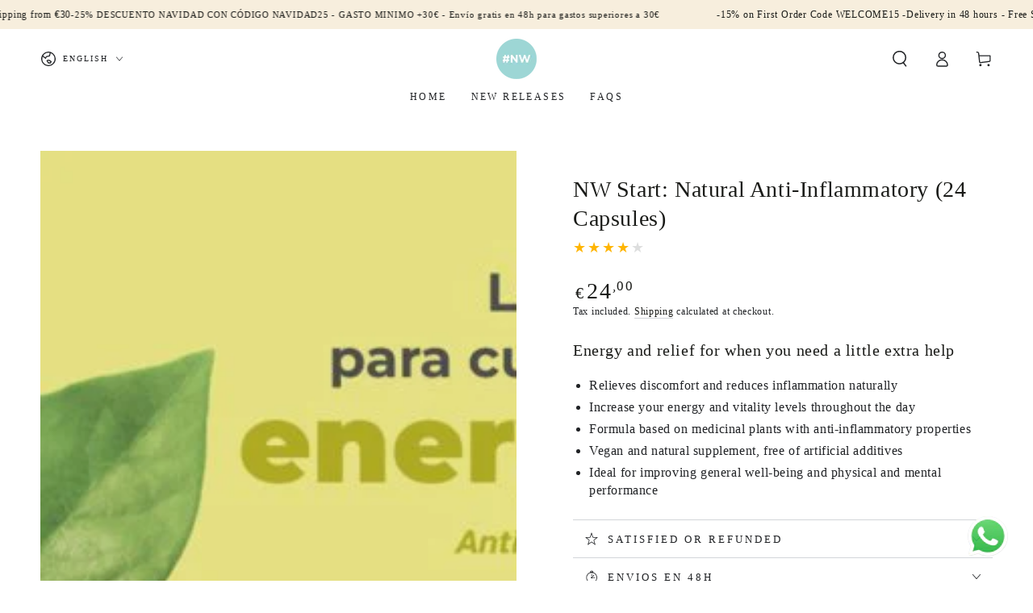

--- FILE ---
content_type: text/html; charset=utf-8
request_url: https://www.noworrieslab.com/en-it/products/noworries-start-m-bolsa-24-capsulas
body_size: 51178
content:
<!doctype html>
<html class="no-js" lang="en">
  <head>
    <!-- Start cookieyes banner --> <script id="cookieyes" type="text/javascript" src="https://cdn-cookieyes.com/common/shopify.js"></script> <script id="cookieyes" type="text/javascript" src="https://cdn-cookieyes.com/client_data/9b642864e1c1efcb08cd1286/script.js"></script> <!-- End cookieyes banner -->
    <!-- Google Tag Manager -->
<script>(function(w,d,s,l,i){w[l]=w[l]||[];w[l].push({'gtm.start':
new Date().getTime(),event:'gtm.js'});var f=d.getElementsByTagName(s)[0],
j=d.createElement(s),dl=l!='dataLayer'?'&l='+l:'';j.async=true;j.src=
'https://www.googletagmanager.com/gtm.js?id='+i+dl;f.parentNode.insertBefore(j,f);
})(window,document,'script','dataLayer','GTM-W77VQNC');</script>
<!-- End Google Tag Manager -->
    
  


    <meta charset="utf-8">
    <meta http-equiv="X-UA-Compatible" content="IE=edge">
    <meta name="viewport" content="width=device-width,initial-scale=1">
    <meta name="theme-color" content="">
    <link rel="canonical" href="https://www.noworrieslab.com/en-it/products/noworries-start-m-bolsa-24-capsulas">
    <link rel="preconnect" href="https://cdn.shopify.com" crossorigin><link rel="icon" type="image/png" href="//www.noworrieslab.com/cdn/shop/files/logo_turq_invert_3x-8_5116de74-20cf-45e0-84b6-8dc03259facf.png?crop=center&height=32&v=1681840621&width=32"><title>
      NW Start: Natural Anti-Inflammatory (24 Capsules)
 &ndash; NoWorries Lab</title><meta name="description" content="Energy and relief for when you need a little extra help Relieves discomfort and reduces inflammation naturally Increase your energy and vitality levels throughout the day Formula based on medicinal plants with anti-inflammatory properties Vegan and natural supplement, free of artificial additives Ideal for improving ge">

<meta property="og:site_name" content="NoWorries Lab">
<meta property="og:url" content="https://www.noworrieslab.com/en-it/products/noworries-start-m-bolsa-24-capsulas">
<meta property="og:title" content="NW Start: Natural Anti-Inflammatory (24 Capsules)">
<meta property="og:type" content="product">
<meta property="og:description" content="Energy and relief for when you need a little extra help Relieves discomfort and reduces inflammation naturally Increase your energy and vitality levels throughout the day Formula based on medicinal plants with anti-inflammatory properties Vegan and natural supplement, free of artificial additives Ideal for improving ge"><meta property="og:image" content="http://www.noworrieslab.com/cdn/shop/files/nw-start-antiinflamatorio-natural-24-capsulasnw-start-antiinflamatorio-natural-24-capsulasnoworries-labnoworries-labstart-24197644533749-965958.jpg?v=1729441402">
  <meta property="og:image:secure_url" content="https://www.noworrieslab.com/cdn/shop/files/nw-start-antiinflamatorio-natural-24-capsulasnw-start-antiinflamatorio-natural-24-capsulasnoworries-labnoworries-labstart-24197644533749-965958.jpg?v=1729441402">
  <meta property="og:image:width" content="600">
  <meta property="og:image:height" content="600"><meta property="og:price:amount" content="24,00">
  <meta property="og:price:currency" content="EUR"><meta name="twitter:card" content="summary_large_image">
<meta name="twitter:title" content="NW Start: Natural Anti-Inflammatory (24 Capsules)">
<meta name="twitter:description" content="Energy and relief for when you need a little extra help Relieves discomfort and reduces inflammation naturally Increase your energy and vitality levels throughout the day Formula based on medicinal plants with anti-inflammatory properties Vegan and natural supplement, free of artificial additives Ideal for improving ge">


    <script src="//www.noworrieslab.com/cdn/shop/t/26/assets/vendor-v4.js" defer="defer"></script>
    <script src="//www.noworrieslab.com/cdn/shop/t/26/assets/global.js?v=167780766185001904771705168459" defer="defer"></script><script>window.performance && window.performance.mark && window.performance.mark('shopify.content_for_header.start');</script><meta name="google-site-verification" content="GsvRpEY_zOriVGtdUtLQc-GDNndJs2yvsUXFRxUWhUc">
<meta name="facebook-domain-verification" content="gzcbiplrk5gfksa6bv1g06tw2y1hke">
<meta id="shopify-digital-wallet" name="shopify-digital-wallet" content="/57292030107/digital_wallets/dialog">
<meta name="shopify-checkout-api-token" content="4c6931d6a13d858a1487a3394a26922a">
<link rel="alternate" hreflang="x-default" href="https://www.noworrieslab.com/products/noworries-start-m-bolsa-24-capsulas">
<link rel="alternate" hreflang="en" href="https://www.noworrieslab.com/en/products/noworries-start-m-bolsa-24-capsulas">
<link rel="alternate" hreflang="it" href="https://www.noworrieslab.com/it/products/noworries-start-m-bolsa-24-capsulas">
<link rel="alternate" hreflang="it-IT" href="https://www.noworrieslab.com/it-it/products/noworries-start-m-bolsa-24-capsulas">
<link rel="alternate" hreflang="en-IT" href="https://www.noworrieslab.com/en-it/products/noworries-start-m-bolsa-24-capsulas">
<link rel="alternate" hreflang="es-IT" href="https://www.noworrieslab.com/es-it/products/noworries-start-m-bolsa-24-capsulas">
<link rel="alternate" hreflang="en-BE" href="https://www.noworrieslab.com/en-en/products/noworries-start-m-bolsa-24-capsulas">
<link rel="alternate" hreflang="it-BE" href="https://www.noworrieslab.com/it-en/products/noworries-start-m-bolsa-24-capsulas">
<link rel="alternate" hreflang="es-BE" href="https://www.noworrieslab.com/es-en/products/noworries-start-m-bolsa-24-capsulas">
<link rel="alternate" hreflang="en-BG" href="https://www.noworrieslab.com/en-en/products/noworries-start-m-bolsa-24-capsulas">
<link rel="alternate" hreflang="it-BG" href="https://www.noworrieslab.com/it-en/products/noworries-start-m-bolsa-24-capsulas">
<link rel="alternate" hreflang="es-BG" href="https://www.noworrieslab.com/es-en/products/noworries-start-m-bolsa-24-capsulas">
<link rel="alternate" hreflang="en-HR" href="https://www.noworrieslab.com/en-en/products/noworries-start-m-bolsa-24-capsulas">
<link rel="alternate" hreflang="it-HR" href="https://www.noworrieslab.com/it-en/products/noworries-start-m-bolsa-24-capsulas">
<link rel="alternate" hreflang="es-HR" href="https://www.noworrieslab.com/es-en/products/noworries-start-m-bolsa-24-capsulas">
<link rel="alternate" hreflang="en-CZ" href="https://www.noworrieslab.com/en-en/products/noworries-start-m-bolsa-24-capsulas">
<link rel="alternate" hreflang="it-CZ" href="https://www.noworrieslab.com/it-en/products/noworries-start-m-bolsa-24-capsulas">
<link rel="alternate" hreflang="es-CZ" href="https://www.noworrieslab.com/es-en/products/noworries-start-m-bolsa-24-capsulas">
<link rel="alternate" hreflang="en-DK" href="https://www.noworrieslab.com/en-en/products/noworries-start-m-bolsa-24-capsulas">
<link rel="alternate" hreflang="it-DK" href="https://www.noworrieslab.com/it-en/products/noworries-start-m-bolsa-24-capsulas">
<link rel="alternate" hreflang="es-DK" href="https://www.noworrieslab.com/es-en/products/noworries-start-m-bolsa-24-capsulas">
<link rel="alternate" hreflang="en-EE" href="https://www.noworrieslab.com/en-en/products/noworries-start-m-bolsa-24-capsulas">
<link rel="alternate" hreflang="it-EE" href="https://www.noworrieslab.com/it-en/products/noworries-start-m-bolsa-24-capsulas">
<link rel="alternate" hreflang="es-EE" href="https://www.noworrieslab.com/es-en/products/noworries-start-m-bolsa-24-capsulas">
<link rel="alternate" hreflang="en-FI" href="https://www.noworrieslab.com/en-en/products/noworries-start-m-bolsa-24-capsulas">
<link rel="alternate" hreflang="it-FI" href="https://www.noworrieslab.com/it-en/products/noworries-start-m-bolsa-24-capsulas">
<link rel="alternate" hreflang="es-FI" href="https://www.noworrieslab.com/es-en/products/noworries-start-m-bolsa-24-capsulas">
<link rel="alternate" hreflang="en-GR" href="https://www.noworrieslab.com/en-en/products/noworries-start-m-bolsa-24-capsulas">
<link rel="alternate" hreflang="it-GR" href="https://www.noworrieslab.com/it-en/products/noworries-start-m-bolsa-24-capsulas">
<link rel="alternate" hreflang="es-GR" href="https://www.noworrieslab.com/es-en/products/noworries-start-m-bolsa-24-capsulas">
<link rel="alternate" hreflang="en-HU" href="https://www.noworrieslab.com/en-en/products/noworries-start-m-bolsa-24-capsulas">
<link rel="alternate" hreflang="it-HU" href="https://www.noworrieslab.com/it-en/products/noworries-start-m-bolsa-24-capsulas">
<link rel="alternate" hreflang="es-HU" href="https://www.noworrieslab.com/es-en/products/noworries-start-m-bolsa-24-capsulas">
<link rel="alternate" hreflang="en-IE" href="https://www.noworrieslab.com/en-en/products/noworries-start-m-bolsa-24-capsulas">
<link rel="alternate" hreflang="it-IE" href="https://www.noworrieslab.com/it-en/products/noworries-start-m-bolsa-24-capsulas">
<link rel="alternate" hreflang="es-IE" href="https://www.noworrieslab.com/es-en/products/noworries-start-m-bolsa-24-capsulas">
<link rel="alternate" hreflang="en-LV" href="https://www.noworrieslab.com/en-en/products/noworries-start-m-bolsa-24-capsulas">
<link rel="alternate" hreflang="it-LV" href="https://www.noworrieslab.com/it-en/products/noworries-start-m-bolsa-24-capsulas">
<link rel="alternate" hreflang="es-LV" href="https://www.noworrieslab.com/es-en/products/noworries-start-m-bolsa-24-capsulas">
<link rel="alternate" hreflang="en-LT" href="https://www.noworrieslab.com/en-en/products/noworries-start-m-bolsa-24-capsulas">
<link rel="alternate" hreflang="it-LT" href="https://www.noworrieslab.com/it-en/products/noworries-start-m-bolsa-24-capsulas">
<link rel="alternate" hreflang="es-LT" href="https://www.noworrieslab.com/es-en/products/noworries-start-m-bolsa-24-capsulas">
<link rel="alternate" hreflang="en-MT" href="https://www.noworrieslab.com/en-en/products/noworries-start-m-bolsa-24-capsulas">
<link rel="alternate" hreflang="it-MT" href="https://www.noworrieslab.com/it-en/products/noworries-start-m-bolsa-24-capsulas">
<link rel="alternate" hreflang="es-MT" href="https://www.noworrieslab.com/es-en/products/noworries-start-m-bolsa-24-capsulas">
<link rel="alternate" hreflang="en-NL" href="https://www.noworrieslab.com/en-en/products/noworries-start-m-bolsa-24-capsulas">
<link rel="alternate" hreflang="it-NL" href="https://www.noworrieslab.com/it-en/products/noworries-start-m-bolsa-24-capsulas">
<link rel="alternate" hreflang="es-NL" href="https://www.noworrieslab.com/es-en/products/noworries-start-m-bolsa-24-capsulas">
<link rel="alternate" hreflang="en-NO" href="https://www.noworrieslab.com/en-en/products/noworries-start-m-bolsa-24-capsulas">
<link rel="alternate" hreflang="it-NO" href="https://www.noworrieslab.com/it-en/products/noworries-start-m-bolsa-24-capsulas">
<link rel="alternate" hreflang="es-NO" href="https://www.noworrieslab.com/es-en/products/noworries-start-m-bolsa-24-capsulas">
<link rel="alternate" hreflang="en-PL" href="https://www.noworrieslab.com/en-en/products/noworries-start-m-bolsa-24-capsulas">
<link rel="alternate" hreflang="it-PL" href="https://www.noworrieslab.com/it-en/products/noworries-start-m-bolsa-24-capsulas">
<link rel="alternate" hreflang="es-PL" href="https://www.noworrieslab.com/es-en/products/noworries-start-m-bolsa-24-capsulas">
<link rel="alternate" hreflang="en-PT" href="https://www.noworrieslab.com/en-en/products/noworries-start-m-bolsa-24-capsulas">
<link rel="alternate" hreflang="it-PT" href="https://www.noworrieslab.com/it-en/products/noworries-start-m-bolsa-24-capsulas">
<link rel="alternate" hreflang="es-PT" href="https://www.noworrieslab.com/es-en/products/noworries-start-m-bolsa-24-capsulas">
<link rel="alternate" hreflang="en-RO" href="https://www.noworrieslab.com/en-en/products/noworries-start-m-bolsa-24-capsulas">
<link rel="alternate" hreflang="it-RO" href="https://www.noworrieslab.com/it-en/products/noworries-start-m-bolsa-24-capsulas">
<link rel="alternate" hreflang="es-RO" href="https://www.noworrieslab.com/es-en/products/noworries-start-m-bolsa-24-capsulas">
<link rel="alternate" hreflang="en-SK" href="https://www.noworrieslab.com/en-en/products/noworries-start-m-bolsa-24-capsulas">
<link rel="alternate" hreflang="it-SK" href="https://www.noworrieslab.com/it-en/products/noworries-start-m-bolsa-24-capsulas">
<link rel="alternate" hreflang="es-SK" href="https://www.noworrieslab.com/es-en/products/noworries-start-m-bolsa-24-capsulas">
<link rel="alternate" hreflang="en-SI" href="https://www.noworrieslab.com/en-en/products/noworries-start-m-bolsa-24-capsulas">
<link rel="alternate" hreflang="it-SI" href="https://www.noworrieslab.com/it-en/products/noworries-start-m-bolsa-24-capsulas">
<link rel="alternate" hreflang="es-SI" href="https://www.noworrieslab.com/es-en/products/noworries-start-m-bolsa-24-capsulas">
<link rel="alternate" hreflang="en-SE" href="https://www.noworrieslab.com/en-en/products/noworries-start-m-bolsa-24-capsulas">
<link rel="alternate" hreflang="it-SE" href="https://www.noworrieslab.com/it-en/products/noworries-start-m-bolsa-24-capsulas">
<link rel="alternate" hreflang="es-SE" href="https://www.noworrieslab.com/es-en/products/noworries-start-m-bolsa-24-capsulas">
<link rel="alternate" hreflang="es-AT" href="https://www.noworrieslab.com/es-de/products/noworries-start-m-bolsa-24-capsulas">
<link rel="alternate" hreflang="en-AT" href="https://www.noworrieslab.com/en-de/products/noworries-start-m-bolsa-24-capsulas">
<link rel="alternate" hreflang="it-AT" href="https://www.noworrieslab.com/it-de/products/noworries-start-m-bolsa-24-capsulas">
<link rel="alternate" hreflang="es-DE" href="https://www.noworrieslab.com/es-de/products/noworries-start-m-bolsa-24-capsulas">
<link rel="alternate" hreflang="en-DE" href="https://www.noworrieslab.com/en-de/products/noworries-start-m-bolsa-24-capsulas">
<link rel="alternate" hreflang="it-DE" href="https://www.noworrieslab.com/it-de/products/noworries-start-m-bolsa-24-capsulas">
<link rel="alternate" hreflang="es-FR" href="https://www.noworrieslab.com/es-fr/products/noworries-start-m-bolsa-24-capsulas">
<link rel="alternate" hreflang="en-FR" href="https://www.noworrieslab.com/en-fr/products/noworries-start-m-bolsa-24-capsulas">
<link rel="alternate" hreflang="it-FR" href="https://www.noworrieslab.com/it-fr/products/noworries-start-m-bolsa-24-capsulas">
<link rel="alternate" type="application/json+oembed" href="https://www.noworrieslab.com/en-it/products/noworries-start-m-bolsa-24-capsulas.oembed">
<script async="async" src="/checkouts/internal/preloads.js?locale=en-IT"></script>
<link rel="preconnect" href="https://shop.app" crossorigin="anonymous">
<script async="async" src="https://shop.app/checkouts/internal/preloads.js?locale=en-IT&shop_id=57292030107" crossorigin="anonymous"></script>
<script id="apple-pay-shop-capabilities" type="application/json">{"shopId":57292030107,"countryCode":"ES","currencyCode":"EUR","merchantCapabilities":["supports3DS"],"merchantId":"gid:\/\/shopify\/Shop\/57292030107","merchantName":"NoWorries Lab","requiredBillingContactFields":["postalAddress","email","phone"],"requiredShippingContactFields":["postalAddress","email","phone"],"shippingType":"shipping","supportedNetworks":["visa","maestro","masterCard","amex"],"total":{"type":"pending","label":"NoWorries Lab","amount":"1.00"},"shopifyPaymentsEnabled":true,"supportsSubscriptions":true}</script>
<script id="shopify-features" type="application/json">{"accessToken":"4c6931d6a13d858a1487a3394a26922a","betas":["rich-media-storefront-analytics"],"domain":"www.noworrieslab.com","predictiveSearch":true,"shopId":57292030107,"locale":"en"}</script>
<script>var Shopify = Shopify || {};
Shopify.shop = "dhm-recovery.myshopify.com";
Shopify.locale = "en";
Shopify.currency = {"active":"EUR","rate":"1.0"};
Shopify.country = "IT";
Shopify.theme = {"name":"New Product Pages","id":157721723215,"schema_name":"Be Yours","schema_version":"6.9.1","theme_store_id":1399,"role":"main"};
Shopify.theme.handle = "null";
Shopify.theme.style = {"id":null,"handle":null};
Shopify.cdnHost = "www.noworrieslab.com/cdn";
Shopify.routes = Shopify.routes || {};
Shopify.routes.root = "/en-it/";</script>
<script type="module">!function(o){(o.Shopify=o.Shopify||{}).modules=!0}(window);</script>
<script>!function(o){function n(){var o=[];function n(){o.push(Array.prototype.slice.apply(arguments))}return n.q=o,n}var t=o.Shopify=o.Shopify||{};t.loadFeatures=n(),t.autoloadFeatures=n()}(window);</script>
<script>
  window.ShopifyPay = window.ShopifyPay || {};
  window.ShopifyPay.apiHost = "shop.app\/pay";
  window.ShopifyPay.redirectState = null;
</script>
<script id="shop-js-analytics" type="application/json">{"pageType":"product"}</script>
<script defer="defer" async type="module" src="//www.noworrieslab.com/cdn/shopifycloud/shop-js/modules/v2/client.init-shop-cart-sync_DtuiiIyl.en.esm.js"></script>
<script defer="defer" async type="module" src="//www.noworrieslab.com/cdn/shopifycloud/shop-js/modules/v2/chunk.common_CUHEfi5Q.esm.js"></script>
<script type="module">
  await import("//www.noworrieslab.com/cdn/shopifycloud/shop-js/modules/v2/client.init-shop-cart-sync_DtuiiIyl.en.esm.js");
await import("//www.noworrieslab.com/cdn/shopifycloud/shop-js/modules/v2/chunk.common_CUHEfi5Q.esm.js");

  window.Shopify.SignInWithShop?.initShopCartSync?.({"fedCMEnabled":true,"windoidEnabled":true});

</script>
<script>
  window.Shopify = window.Shopify || {};
  if (!window.Shopify.featureAssets) window.Shopify.featureAssets = {};
  window.Shopify.featureAssets['shop-js'] = {"shop-cart-sync":["modules/v2/client.shop-cart-sync_DFoTY42P.en.esm.js","modules/v2/chunk.common_CUHEfi5Q.esm.js"],"init-fed-cm":["modules/v2/client.init-fed-cm_D2UNy1i2.en.esm.js","modules/v2/chunk.common_CUHEfi5Q.esm.js"],"init-shop-email-lookup-coordinator":["modules/v2/client.init-shop-email-lookup-coordinator_BQEe2rDt.en.esm.js","modules/v2/chunk.common_CUHEfi5Q.esm.js"],"shop-cash-offers":["modules/v2/client.shop-cash-offers_3CTtReFF.en.esm.js","modules/v2/chunk.common_CUHEfi5Q.esm.js","modules/v2/chunk.modal_BewljZkx.esm.js"],"shop-button":["modules/v2/client.shop-button_C6oxCjDL.en.esm.js","modules/v2/chunk.common_CUHEfi5Q.esm.js"],"init-windoid":["modules/v2/client.init-windoid_5pix8xhK.en.esm.js","modules/v2/chunk.common_CUHEfi5Q.esm.js"],"avatar":["modules/v2/client.avatar_BTnouDA3.en.esm.js"],"init-shop-cart-sync":["modules/v2/client.init-shop-cart-sync_DtuiiIyl.en.esm.js","modules/v2/chunk.common_CUHEfi5Q.esm.js"],"shop-toast-manager":["modules/v2/client.shop-toast-manager_BYv_8cH1.en.esm.js","modules/v2/chunk.common_CUHEfi5Q.esm.js"],"pay-button":["modules/v2/client.pay-button_FnF9EIkY.en.esm.js","modules/v2/chunk.common_CUHEfi5Q.esm.js"],"shop-login-button":["modules/v2/client.shop-login-button_CH1KUpOf.en.esm.js","modules/v2/chunk.common_CUHEfi5Q.esm.js","modules/v2/chunk.modal_BewljZkx.esm.js"],"init-customer-accounts-sign-up":["modules/v2/client.init-customer-accounts-sign-up_aj7QGgYS.en.esm.js","modules/v2/client.shop-login-button_CH1KUpOf.en.esm.js","modules/v2/chunk.common_CUHEfi5Q.esm.js","modules/v2/chunk.modal_BewljZkx.esm.js"],"init-shop-for-new-customer-accounts":["modules/v2/client.init-shop-for-new-customer-accounts_NbnYRf_7.en.esm.js","modules/v2/client.shop-login-button_CH1KUpOf.en.esm.js","modules/v2/chunk.common_CUHEfi5Q.esm.js","modules/v2/chunk.modal_BewljZkx.esm.js"],"init-customer-accounts":["modules/v2/client.init-customer-accounts_ppedhqCH.en.esm.js","modules/v2/client.shop-login-button_CH1KUpOf.en.esm.js","modules/v2/chunk.common_CUHEfi5Q.esm.js","modules/v2/chunk.modal_BewljZkx.esm.js"],"shop-follow-button":["modules/v2/client.shop-follow-button_CMIBBa6u.en.esm.js","modules/v2/chunk.common_CUHEfi5Q.esm.js","modules/v2/chunk.modal_BewljZkx.esm.js"],"lead-capture":["modules/v2/client.lead-capture_But0hIyf.en.esm.js","modules/v2/chunk.common_CUHEfi5Q.esm.js","modules/v2/chunk.modal_BewljZkx.esm.js"],"checkout-modal":["modules/v2/client.checkout-modal_BBxc70dQ.en.esm.js","modules/v2/chunk.common_CUHEfi5Q.esm.js","modules/v2/chunk.modal_BewljZkx.esm.js"],"shop-login":["modules/v2/client.shop-login_hM3Q17Kl.en.esm.js","modules/v2/chunk.common_CUHEfi5Q.esm.js","modules/v2/chunk.modal_BewljZkx.esm.js"],"payment-terms":["modules/v2/client.payment-terms_CAtGlQYS.en.esm.js","modules/v2/chunk.common_CUHEfi5Q.esm.js","modules/v2/chunk.modal_BewljZkx.esm.js"]};
</script>
<script>(function() {
  var isLoaded = false;
  function asyncLoad() {
    if (isLoaded) return;
    isLoaded = true;
    var urls = ["https:\/\/chimpstatic.com\/mcjs-connected\/js\/users\/738fe5cf977899e59f8ccb791\/6ce0e84edfae72fb61ed45d3e.js?shop=dhm-recovery.myshopify.com","\/\/cdn.shopify.com\/proxy\/cf6359647e52331751052903c99776d27f31d39fc11bfe5e9df162d5eaea35c1\/api.goaffpro.com\/loader.js?shop=dhm-recovery.myshopify.com\u0026sp-cache-control=cHVibGljLCBtYXgtYWdlPTkwMA","https:\/\/cdn-app.sealsubscriptions.com\/shopify\/public\/js\/sealsubscriptions.js?shop=dhm-recovery.myshopify.com","https:\/\/cdn.shopify.com\/s\/files\/1\/0033\/3538\/9233\/files\/pushdaddy_a3.js?shop=dhm-recovery.myshopify.com","https:\/\/cdn-bundler.nice-team.net\/app\/js\/bundler.js?shop=dhm-recovery.myshopify.com","https:\/\/cdn.shopify.com\/s\/files\/1\/0033\/3538\/9233\/files\/pushdaddy_a7_livechat.js?shop=dhm-recovery.myshopify.com"];
    for (var i = 0; i < urls.length; i++) {
      var s = document.createElement('script');
      s.type = 'text/javascript';
      s.async = true;
      s.src = urls[i];
      var x = document.getElementsByTagName('script')[0];
      x.parentNode.insertBefore(s, x);
    }
  };
  if(window.attachEvent) {
    window.attachEvent('onload', asyncLoad);
  } else {
    window.addEventListener('load', asyncLoad, false);
  }
})();</script>
<script id="__st">var __st={"a":57292030107,"offset":3600,"reqid":"39968879-7e38-47e8-b699-7e091feb80c4-1767197502","pageurl":"www.noworrieslab.com\/en-it\/products\/noworries-start-m-bolsa-24-capsulas","u":"407f5a0b9f4e","p":"product","rtyp":"product","rid":8580059988303};</script>
<script>window.ShopifyPaypalV4VisibilityTracking = true;</script>
<script id="captcha-bootstrap">!function(){'use strict';const t='contact',e='account',n='new_comment',o=[[t,t],['blogs',n],['comments',n],[t,'customer']],c=[[e,'customer_login'],[e,'guest_login'],[e,'recover_customer_password'],[e,'create_customer']],r=t=>t.map((([t,e])=>`form[action*='/${t}']:not([data-nocaptcha='true']) input[name='form_type'][value='${e}']`)).join(','),a=t=>()=>t?[...document.querySelectorAll(t)].map((t=>t.form)):[];function s(){const t=[...o],e=r(t);return a(e)}const i='password',u='form_key',d=['recaptcha-v3-token','g-recaptcha-response','h-captcha-response',i],f=()=>{try{return window.sessionStorage}catch{return}},m='__shopify_v',_=t=>t.elements[u];function p(t,e,n=!1){try{const o=window.sessionStorage,c=JSON.parse(o.getItem(e)),{data:r}=function(t){const{data:e,action:n}=t;return t[m]||n?{data:e,action:n}:{data:t,action:n}}(c);for(const[e,n]of Object.entries(r))t.elements[e]&&(t.elements[e].value=n);n&&o.removeItem(e)}catch(o){console.error('form repopulation failed',{error:o})}}const l='form_type',E='cptcha';function T(t){t.dataset[E]=!0}const w=window,h=w.document,L='Shopify',v='ce_forms',y='captcha';let A=!1;((t,e)=>{const n=(g='f06e6c50-85a8-45c8-87d0-21a2b65856fe',I='https://cdn.shopify.com/shopifycloud/storefront-forms-hcaptcha/ce_storefront_forms_captcha_hcaptcha.v1.5.2.iife.js',D={infoText:'Protected by hCaptcha',privacyText:'Privacy',termsText:'Terms'},(t,e,n)=>{const o=w[L][v],c=o.bindForm;if(c)return c(t,g,e,D).then(n);var r;o.q.push([[t,g,e,D],n]),r=I,A||(h.body.append(Object.assign(h.createElement('script'),{id:'captcha-provider',async:!0,src:r})),A=!0)});var g,I,D;w[L]=w[L]||{},w[L][v]=w[L][v]||{},w[L][v].q=[],w[L][y]=w[L][y]||{},w[L][y].protect=function(t,e){n(t,void 0,e),T(t)},Object.freeze(w[L][y]),function(t,e,n,w,h,L){const[v,y,A,g]=function(t,e,n){const i=e?o:[],u=t?c:[],d=[...i,...u],f=r(d),m=r(i),_=r(d.filter((([t,e])=>n.includes(e))));return[a(f),a(m),a(_),s()]}(w,h,L),I=t=>{const e=t.target;return e instanceof HTMLFormElement?e:e&&e.form},D=t=>v().includes(t);t.addEventListener('submit',(t=>{const e=I(t);if(!e)return;const n=D(e)&&!e.dataset.hcaptchaBound&&!e.dataset.recaptchaBound,o=_(e),c=g().includes(e)&&(!o||!o.value);(n||c)&&t.preventDefault(),c&&!n&&(function(t){try{if(!f())return;!function(t){const e=f();if(!e)return;const n=_(t);if(!n)return;const o=n.value;o&&e.removeItem(o)}(t);const e=Array.from(Array(32),(()=>Math.random().toString(36)[2])).join('');!function(t,e){_(t)||t.append(Object.assign(document.createElement('input'),{type:'hidden',name:u})),t.elements[u].value=e}(t,e),function(t,e){const n=f();if(!n)return;const o=[...t.querySelectorAll(`input[type='${i}']`)].map((({name:t})=>t)),c=[...d,...o],r={};for(const[a,s]of new FormData(t).entries())c.includes(a)||(r[a]=s);n.setItem(e,JSON.stringify({[m]:1,action:t.action,data:r}))}(t,e)}catch(e){console.error('failed to persist form',e)}}(e),e.submit())}));const S=(t,e)=>{t&&!t.dataset[E]&&(n(t,e.some((e=>e===t))),T(t))};for(const o of['focusin','change'])t.addEventListener(o,(t=>{const e=I(t);D(e)&&S(e,y())}));const B=e.get('form_key'),M=e.get(l),P=B&&M;t.addEventListener('DOMContentLoaded',(()=>{const t=y();if(P)for(const e of t)e.elements[l].value===M&&p(e,B);[...new Set([...A(),...v().filter((t=>'true'===t.dataset.shopifyCaptcha))])].forEach((e=>S(e,t)))}))}(h,new URLSearchParams(w.location.search),n,t,e,['guest_login'])})(!0,!0)}();</script>
<script integrity="sha256-4kQ18oKyAcykRKYeNunJcIwy7WH5gtpwJnB7kiuLZ1E=" data-source-attribution="shopify.loadfeatures" defer="defer" src="//www.noworrieslab.com/cdn/shopifycloud/storefront/assets/storefront/load_feature-a0a9edcb.js" crossorigin="anonymous"></script>
<script crossorigin="anonymous" defer="defer" src="//www.noworrieslab.com/cdn/shopifycloud/storefront/assets/shopify_pay/storefront-65b4c6d7.js?v=20250812"></script>
<script data-source-attribution="shopify.dynamic_checkout.dynamic.init">var Shopify=Shopify||{};Shopify.PaymentButton=Shopify.PaymentButton||{isStorefrontPortableWallets:!0,init:function(){window.Shopify.PaymentButton.init=function(){};var t=document.createElement("script");t.src="https://www.noworrieslab.com/cdn/shopifycloud/portable-wallets/latest/portable-wallets.en.js",t.type="module",document.head.appendChild(t)}};
</script>
<script data-source-attribution="shopify.dynamic_checkout.buyer_consent">
  function portableWalletsHideBuyerConsent(e){var t=document.getElementById("shopify-buyer-consent"),n=document.getElementById("shopify-subscription-policy-button");t&&n&&(t.classList.add("hidden"),t.setAttribute("aria-hidden","true"),n.removeEventListener("click",e))}function portableWalletsShowBuyerConsent(e){var t=document.getElementById("shopify-buyer-consent"),n=document.getElementById("shopify-subscription-policy-button");t&&n&&(t.classList.remove("hidden"),t.removeAttribute("aria-hidden"),n.addEventListener("click",e))}window.Shopify?.PaymentButton&&(window.Shopify.PaymentButton.hideBuyerConsent=portableWalletsHideBuyerConsent,window.Shopify.PaymentButton.showBuyerConsent=portableWalletsShowBuyerConsent);
</script>
<script data-source-attribution="shopify.dynamic_checkout.cart.bootstrap">document.addEventListener("DOMContentLoaded",(function(){function t(){return document.querySelector("shopify-accelerated-checkout-cart, shopify-accelerated-checkout")}if(t())Shopify.PaymentButton.init();else{new MutationObserver((function(e,n){t()&&(Shopify.PaymentButton.init(),n.disconnect())})).observe(document.body,{childList:!0,subtree:!0})}}));
</script>
<link id="shopify-accelerated-checkout-styles" rel="stylesheet" media="screen" href="https://www.noworrieslab.com/cdn/shopifycloud/portable-wallets/latest/accelerated-checkout-backwards-compat.css" crossorigin="anonymous">
<style id="shopify-accelerated-checkout-cart">
        #shopify-buyer-consent {
  margin-top: 1em;
  display: inline-block;
  width: 100%;
}

#shopify-buyer-consent.hidden {
  display: none;
}

#shopify-subscription-policy-button {
  background: none;
  border: none;
  padding: 0;
  text-decoration: underline;
  font-size: inherit;
  cursor: pointer;
}

#shopify-subscription-policy-button::before {
  box-shadow: none;
}

      </style>
<script id="sections-script" data-sections="header,footer" defer="defer" src="//www.noworrieslab.com/cdn/shop/t/26/compiled_assets/scripts.js?1764"></script>
<script>window.performance && window.performance.mark && window.performance.mark('shopify.content_for_header.end');</script><style data-shopify>
  
  
  
  
  

  :root {
    --be-yours-version: "6.9.1";
    --font-body-family: "New York", Iowan Old Style, Apple Garamond, Baskerville, Times New Roman, Droid Serif, Times, Source Serif Pro, serif, Apple Color Emoji, Segoe UI Emoji, Segoe UI Symbol;
    --font-body-style: normal;
    --font-body-weight: 400;

    --font-heading-family: "New York", Iowan Old Style, Apple Garamond, Baskerville, Times New Roman, Droid Serif, Times, Source Serif Pro, serif, Apple Color Emoji, Segoe UI Emoji, Segoe UI Symbol;
    --font-heading-style: normal;
    --font-heading-weight: 400;

    --font-body-scale: 1.0;
    --font-heading-scale: 1.0;

    --font-navigation-family: var(--font-heading-family);
    --font-navigation-size: 12px;
    --font-navigation-weight: var(--font-heading-weight);
    --font-button-family: var(--font-body-family);
    --font-button-size: 12px;
    --font-button-baseline: 0rem;
    --font-price-family: var(--font-body-family);
    --font-price-scale: var(--font-body-scale);

    --color-base-text: 33, 35, 38;
    --color-base-background: 255, 255, 255;
    --color-base-solid-button-labels: 33, 35, 38;
    --color-base-outline-button-labels: 26, 27, 24;
    --color-base-accent: 172, 222, 222;
    --color-base-heading: 26, 27, 24;
    --color-base-border: 210, 213, 217;
    --color-placeholder: 245, 245, 245;
    --color-overlay: 33, 35, 38;
    --color-keyboard-focus: 135, 173, 245;
    --color-shadow: 168, 232, 226;
    --shadow-opacity: 1;

    --color-background-dark: 235, 235, 235;
    --color-price: #1a1b18;
    --color-sale-price: #d72c0d;
    --color-reviews: #ffb503;
    --color-critical: #d72c0d;
    --color-success: #008060;

    --payment-terms-background-color: #ffffff;
    --page-width: 130rem;
    --page-width-margin: 0rem;

    --card-color-scheme: var(--color-placeholder);
    --card-text-alignment: left;
    --card-flex-alignment: flex-left;
    --card-image-padding: 0px;
    --card-border-width: 0px;
    --card-radius: 0px;
    --card-shadow-horizontal-offset: 0px;
    --card-shadow-vertical-offset: 0px;
    
    --button-radius: 6px;
    --button-border-width: 1px;
    --button-shadow-horizontal-offset: 0px;
    --button-shadow-vertical-offset: 0px;

    --spacing-sections-desktop: 0px;
    --spacing-sections-mobile: 0px;
  }

  *,
  *::before,
  *::after {
    box-sizing: inherit;
  }

  html {
    box-sizing: border-box;
    font-size: calc(var(--font-body-scale) * 62.5%);
    height: 100%;
  }

  body {
    min-height: 100%;
    margin: 0;
    font-size: 1.5rem;
    letter-spacing: 0.06rem;
    line-height: calc(1 + 0.8 / var(--font-body-scale));
    font-family: var(--font-body-family);
    font-style: var(--font-body-style);
    font-weight: var(--font-body-weight);
  }

  @media screen and (min-width: 750px) {
    body {
      font-size: 1.6rem;
    }
  }</style><link href="//www.noworrieslab.com/cdn/shop/t/26/assets/base.css?v=95147607049291226611705168459" rel="stylesheet" type="text/css" media="all" /><link rel="stylesheet" href="//www.noworrieslab.com/cdn/shop/t/26/assets/component-predictive-search.css?v=21505439471608135461705168459" media="print" onload="this.media='all'"><link rel="stylesheet" href="//www.noworrieslab.com/cdn/shop/t/26/assets/component-quick-view.css?v=147330403504832757041705168459" media="print" onload="this.media='all'"><link rel="stylesheet" href="//www.noworrieslab.com/cdn/shop/t/26/assets/component-color-swatches.css?v=128638073195889574301705168459" media="print" onload="this.media='all'"><script>document.documentElement.className = document.documentElement.className.replace('no-js', 'js');</script>
  <!-- XO-InsertCode -->

<!-- Google tag (gtag.js) -->
<script async src="https://www.googletagmanager.com/gtag/js?id=AW-10828474874"></script>
<script>
  window.dataLayer = window.dataLayer || [];
  function gtag(){dataLayer.push(arguments);}
  gtag('js', new Date());

  gtag('config', 'AW-10828474874');
</script>

<meta name="facebook-domain-verification" content="3g05lz1tgx13p4tihz6o7j8wviu4db" />

<!-- Google tag (gtag.js) -->
<script async src="https://www.googletagmanager.com/gtag/js?id=AW-10828474874"></script>
<script>
  window.dataLayer = window.dataLayer || [];
  function gtag(){dataLayer.push(arguments);}
  gtag('js', new Date());

  gtag('config', 'AW-10828474874');
</script>


<meta name="facebook-domain-verification" content="3g05lz1tgx13p4tihz6o7j8wviu4db" />

<!-- End: XO-InsertCode Header-->

<!-- BEGIN app block: shopify://apps/pushdaddy-whatsapp-chat-api/blocks/app-embed/e3f2054d-bf7b-4e63-8db3-00712592382c -->
  
<script>
   var random_numberyryt = "id" + Math.random().toString(16).slice(2);
</script>

 <div id="shopify-block-placeholder_pdaddychat" class="shopify-block shopify-app-block" data-block-handle="app-embed">
 </div>

<script>
  document.getElementById('shopify-block-placeholder_pdaddychat').id = 'shopify-block-' + random_numberyryt;
if (!window.wwhatsappJs_new2a) {
    try {
        window.wwhatsappJs_new2a = {};
        wwhatsappJs_new2a.WhatsApp_new2a = {
            metafields: {
                shop: "dhm-recovery.myshopify.com",
                settings: {"block_order":["15000085768"],"blocks":{"15000085768":{"disabled":"0","number":"34644413340","name":"Iñigo","label":"CEO","avatar":"https://cdn.shopify.com/s/files/1/0033/3538/9233/files/Male-1.png?v=1628343022","online":"0","timezone":"Europe/Rome","cid":"15000085768","ciiid":"80459","sunday":{"enabled":"1","range":"0,1439"},"monday":{"enabled":"1","range":"0,1439"},"tuesday":{"enabled":"1","range":"0,1439"},"wednesday":{"enabled":"1","range":"0,1439"},"thursday":{"enabled":"1","range":"0,1439"},"friday":{"enabled":"1","range":"0,1439"},"saturday":{"enabled":"1","range":"0,1439"},"offline":"Actualmente fuera de línea. Volveremos pronto","chat":{"enabled":"1","greeting":"¡Hola! Iñigo aquí del equipo de soporte. para el estado del pedido, proporcione su número de pedido, para cualquier otra cosa, escriba un mensaje y chatee conmigo"},"message":"","page_url":"1"}},"style":{"pattern":"100","customized":{"enabled":"1","color":"#EAD7BA","background":"#102033","background_img":"","svg_color":"","background_img_main":"https://cdn.shopify.com/s/files/1/0033/3538/9233/files/1905.png","button_animation":"","background_pic_header":"","auto_start":"9999000","hide_buttonsx":"15000","icon_width":"60","chat_width":"376","border_radius":"50","icon_position":"50","compact_normal":"2","secondary_button":"0","secondary_button_link":"","secondary_text":"","pages_display":"/pages/,/,/collections/,/products/,/cart/,/orders/,/checkouts/,/blogs/,/password/","updown_bottom":"20","labelradius":"8","updown_bottom_m":"20","updown_bottom2":"0","widget_optin":"","leftright_label":"0","updown_share":"30","secondary_button_bgcolor":"#FFFFFF","secondary_button_tcolor":"#0084FF","secondary_button_lcolor":"#0084FF","leftt_rightt":"2","leftt_rightt_sec":"12","animation_count":"onlythree","font_weight":"600","animation_iteration":"3","extend_header_img":"0","font":"Muli","font_size":"16","abandned_cart_enabled":"1","auto_hide_share":"10000000000","auto_hide_chat":"999999999000","final_leftright_second_position":"left","remove_bottom":"1","header_text_color":"","header_bg_color":"","share_icons_display":"Whatsapp","share_size":"40","share_radius":"0","svg_yes":"0","svg_yes_icon":"0","share_trans":"0","what_bg":"","body_bgcolor":"","abandoned_kakkar":"1","shadow_yn":"0","mobile_label_yn":"1","google_ec":"whatsapp_pushdaddy","google_el":"whatsapp_pushdaddy","google_ea":"whatsapp_pushdaddy","fpixel_en":"whatsapp_pushdaddy","faq_yn":"0","chatbox_radius":"8","clicktcart_text":"Estamos disponibles las 24 horas, los 7 días de la semana para charlar. siéntete libre de chatear","live_whatsapp":"1","live_whatsapp_mobile":"1","bot_yn":"0","advance_bot":"0","botus":"1","clicktcart_anim_c":"pwapp-onlyonce","clicktcart":"0","ctaction_animation":"pwapp-bounce","order_conf":true,"whatsapp_yn":"0","header_posit_img":"center","remove_bg":"0","img_cntt":"10000000000000000","ordertrack_url":"","chatbox_height":"70","title_textsize":"24","waving_img":"","merged_icons":"0","merged_icons_display":"NO","blink_circle":"0","blink_animation":"pwapp-zooml","blink_circle_color":"#fff","blink_circle_bg":"red","trackingon":"1","chatnow_color":"#000","label_bgcolor":"#fff","faq_color":"black","leftrightclose":"right","header_flat":"1","adddv_bott":"","etext1":"Please introduce yourself","etext2":"Enter your email","etext3":"Send","etext4":"Thank You","etext5":"2000","scaleicon":"1","scaleicon_m":"1","emailpop":"0","signuppopup":"","flyer_chat":"0","flyer_chat_m":"0","flyer_text":"","flyer_img":"","merge_bot_button":"0","wallyn":"0","lang_support":"en"}},"share":{"desktop":{"disabled":"1","position":"left"},"mobile":{"disabled":"1","position":"left"},"style":{"color":"#332007","background":"#FFC229"},"texts":{"button":"Compartir","message":"COMPRUEBE ESTO"}},"push_notif":{"headertttext":"No te pierdas ninguna venta 🛍️","bodytextt":"Suscríbete para recibir actualizaciones sobre nuevos productos y promociones exclusivas","acceppttextt":"Aceptar","dennnyyextt":"Rechazar"},"addtocart":{"style":{"mobile":"0","desktop":"0","replace_yn":"","but_bgcolor":"","but_tcolor":"","but_fsize":"0","but_radius":"0","button_wid":"0","button_pad":"0","but_bor_col":"","but_bor_wid":"0"},"texts":{"but_label1":"","but_link1":"","but_label2":"","but_link2":""}},"faq_quick_reply":[],"faq_block_order":[],"faq_blocks":[],"faq_texts":{"category":"FAQ Categories","featured":"General questions","search":"Search on Helpdesk","results":"Results for terms","no_results":"Sorry, no results found. Please try another keyword."},"track_url":"https://way2enjoy.com/shopify/1/whatsapp-chat/tracking_1.php","charge":true,"desktop":{"disabled":"0","position":"right","layout":"button"},"mobile":{"disabled":"0","position":"right","layout":"button"},"texts":{"title":"Hola","description":"Bienvenid@!","prefilledt":"","note":"Normalmente respondemos en minutos","button":"","button_m":"","bot_tri_button":"Order Status","placeholder":"Enviar un mensaje","emoji_search":"Search emoji…","emoji_frequently":"Frequently used","emoji_people":"People","emoji_nature":"Nature","emoji_objects":"Objects","emoji_places":"Places","emoji_symbols":"Symbols","emoji_not_found":"No emoji could be found"}},
				
            }
        };
        // Any additional code...
    } catch (e) {
        console.error('An error occurred in the script:', e);
    }
}

  const blocksyyy = wwhatsappJs_new2a.WhatsApp_new2a.metafields.settings.blocks;
for (const blockId in blocksyyy) {
    if (blocksyyy.hasOwnProperty(blockId)) {
        const block = blocksyyy[blockId]; 
        const ciiid_value = block.ciiid;   
        const pdaddy_website = block.websiteee;   

		
		
         localStorage.setItem('pdaddy_ciiid', ciiid_value);
		          localStorage.setItem('pdaddy_website', pdaddy_website);
       // console.log(`Stored ciiid for block ${blockId}: ${ciiid_value}`);
    }
}




</script>






<!-- END app block --><!-- BEGIN app block: shopify://apps/judge-me-reviews/blocks/judgeme_core/61ccd3b1-a9f2-4160-9fe9-4fec8413e5d8 --><!-- Start of Judge.me Core -->






<link rel="dns-prefetch" href="https://cdnwidget.judge.me">
<link rel="dns-prefetch" href="https://cdn.judge.me">
<link rel="dns-prefetch" href="https://cdn1.judge.me">
<link rel="dns-prefetch" href="https://api.judge.me">

<script data-cfasync='false' class='jdgm-settings-script'>window.jdgmSettings={"pagination":5,"disable_web_reviews":false,"badge_no_review_text":"Sin reseñas","badge_n_reviews_text":"{{ n }} reseña/reseñas","hide_badge_preview_if_no_reviews":true,"badge_hide_text":false,"enforce_center_preview_badge":false,"widget_title":"Reseñas de Clientes","widget_open_form_text":"Escribir una reseña","widget_close_form_text":"Cancelar reseña","widget_refresh_page_text":"Actualizar página","widget_summary_text":"Basado en {{ number_of_reviews }} reseña/reseñas","widget_no_review_text":"Sin reseñas","widget_name_field_text":"Nombre","widget_verified_name_field_text":"Nombre verificado (público)","widget_name_placeholder_text":"Ingrese su nombre (público)","widget_required_field_error_text":"Este campo es obligatorio.","widget_email_field_text":"Correo electrónico","widget_verified_email_field_text":"Correo electrónico verificado (privado, no puede ser editado)","widget_email_placeholder_text":"Ingrese su correo electrónico (privado)","widget_email_field_error_text":"Por favor ingrese un correo electrónico válido","widget_rating_field_text":"Calificación","widget_review_title_field_text":"Título de la Reseña","widget_review_title_placeholder_text":"Dele un título a su reseña","widget_review_body_field_text":"Reseña","widget_review_body_placeholder_text":"Escriba sus comentarios aquí","widget_pictures_field_text":"Imagen/Video (opcional)","widget_submit_review_text":"Enviar Reseña","widget_submit_verified_review_text":"Enviar reseña verificada","widget_submit_success_msg_with_auto_publish":"¡Gracias! Por favor actualice la página en unos momentos para ver su reseña. Puede eliminar o editar su reseña iniciando sesión en \u003ca href='https://judge.me/login' target='_blank' rel='nofollow noopener'\u003eJudge.me\u003c/a\u003e","widget_submit_success_msg_no_auto_publish":"¡Gracias! Su reseña será publicada apenas sea aprobada por el admin de la tienda. Puede eliminar o editar su reseña iniciando sesión en \u003ca href='https://judge.me/login' target='_blank' rel='nofollow noopener'\u003eJudge.me\u003c/a\u003e","widget_show_default_reviews_out_of_total_text":"Mostrando {{ n_reviews_shown }} de {{ n_reviews }} reseñas.","widget_show_all_link_text":"Mostrar todo","widget_show_less_link_text":"Mostrar menos","widget_author_said_text":"{{ reviewer_name }} dijo:","widget_days_text":"Hace {{ n }} día/días","widget_weeks_text":"Hace {{ n }} semana/semanas","widget_months_text":"Hace {{ n }} mes/meses","widget_years_text":"Hace {{ n }} año/años","widget_yesterday_text":"Ayer","widget_today_text":"Hoy","widget_replied_text":"\u003e\u003e {{ shop_name }} respondió:","widget_read_more_text":"Leer más","widget_rating_filter_see_all_text":"Ver todas las reseñas","widget_sorting_most_recent_text":"Más Recientes","widget_sorting_highest_rating_text":"Mejor Rating","widget_sorting_lowest_rating_text":"Peor Rating","widget_sorting_with_pictures_text":"Sólo Fotos","widget_sorting_most_helpful_text":"Más Útiles","widget_open_question_form_text":"Hacer una pregunta","widget_reviews_subtab_text":"Reseñas","widget_questions_subtab_text":"Preguntas","widget_question_label_text":"Pregunta","widget_answer_label_text":"Respuesta","widget_question_placeholder_text":"Escriba su pregunta aquí","widget_submit_question_text":"Enviar pregunta","widget_question_submit_success_text":"¡Gracias por su pregunta! Le notificaremos una vez haya sido contestada.","verified_badge_text":"Verificada","verified_badge_placement":"left-of-reviewer-name","widget_hide_border":false,"widget_social_share":false,"all_reviews_include_out_of_store_products":true,"all_reviews_out_of_store_text":"(fuera de tienda)","all_reviews_product_name_prefix_text":"sobre","enable_review_pictures":true,"widget_product_reviews_subtab_text":"Reseñas de Producto","widget_shop_reviews_subtab_text":"Reseñas de Tienda","widget_write_a_store_review_text":"Escribir una reseña de la tienda","widget_other_languages_heading":"Reseñas en Otros Idiomas","widget_sorting_pictures_first_text":"Fotos Primero","floating_tab_button_name":"★ Reseñas","floating_tab_title":"Deje que los clientes hablen por nosotros","floating_tab_url":"","floating_tab_url_enabled":false,"all_reviews_text_badge_text":"Los clientes nos califican {{ shop.metafields.judgeme.all_reviews_rating | round: 1 }}/5 según {{ shop.metafields.judgeme.all_reviews_count }} reseñas.","all_reviews_text_badge_text_branded_style":"{{ shop.metafields.judgeme.all_reviews_rating | round: 1 }} de 5 estrellas según {{ shop.metafields.judgeme.all_reviews_count }} reseñas","all_reviews_text_badge_url":"","featured_carousel_title":"Deje que los clientes hablen por nosotros","featured_carousel_count_text":"de {{ n }} reseñas","featured_carousel_url":"","verified_count_badge_url":"","picture_reminder_submit_button":"Subir fotos","widget_sorting_videos_first_text":"Videos Primero","widget_review_pending_text":"Pendiente","remove_microdata_snippet":true,"preview_badge_no_question_text":"Sin preguntas","preview_badge_n_question_text":"{{ number_of_questions }} pregunta/preguntas","widget_search_bar_placeholder":"Buscar reseñas","widget_sorting_verified_only_text":"Sólo verificadas","featured_carousel_verified_badge_enable":true,"featured_carousel_more_reviews_button_text":"Read more reviews","featured_carousel_view_product_button_text":"Ver el producto","all_reviews_page_load_more_text":"Cargar más reseñas","widget_advanced_speed_features":5,"widget_public_name_text":"mostrado públicamente como","default_reviewer_name_has_non_latin":true,"widget_reviewer_anonymous":"Anónimo","medals_widget_title":"Medallas de revisión de Judge.me","widget_invalid_yt_video_url_error_text":"No es una URL de video de YouTube","widget_max_length_field_error_text":"Introduzca no más de {0} caracteres.","widget_verified_by_shop_text":"Verificado por Shop","widget_load_with_code_splitting":true,"widget_ugc_title":"Hecho por nosotros, compartido por ti","widget_ugc_subtitle":"Etiquétanos para ver tu foto destacada en nuestra página","widget_ugc_primary_button_text":"Compra ahora","widget_ugc_secondary_button_text":"Carga más","widget_ugc_reviews_button_text":"Ver reseñas","widget_summary_average_rating_text":"{{ average_rating }} de 5","widget_media_grid_title":"Fotos y videos de clientes","widget_media_grid_see_more_text":"Ver más","widget_verified_by_judgeme_text":"Verificado por Judge.me","widget_verified_by_judgeme_text_in_store_medals":"Verified by Judge.me","widget_media_field_exceed_quantity_message":"Lo sentimos, solo podemos aceptar {{ max_media }} para una revisión.","widget_media_field_exceed_limit_message":"{{ file_name }} es demasiado grande, seleccione {{ media_type }} menos de {{ size_limit }}MB.","widget_review_submitted_text":"¡Reseña enviada!","widget_question_submitted_text":"¡Pregunta enviada!","widget_close_form_text_question":"Cancelar","widget_write_your_answer_here_text":"Escribe tu respuesta aquí","widget_enabled_branded_link":true,"widget_show_collected_by_judgeme":true,"widget_collected_by_judgeme_text":"recogidos por Judge.me","widget_load_more_text":"Carga más","widget_full_review_text":"Revision completa","widget_read_more_reviews_text":"Leer más reseñas","widget_read_questions_text":"Leer preguntas","widget_questions_and_answers_text":"preguntas y respuestas","widget_verified_by_text":"Verificada por","widget_number_of_reviews_text":"{{ number_of_reviews }} reseñas","widget_back_button_text":"Atrás","widget_next_button_text":"Próximo","widget_custom_forms_filter_button":"Filtros","custom_forms_style":"vertical","how_reviews_are_collected":"¿Cómo se recopilan las reseñas?","widget_gdpr_statement":"Cómo utilizamos sus datos: sólo nos pondremos en contacto con usted en relación con la reseña que ha dejado, y sólo si es necesario. al enviar su reseña, usted acepta los \u003ca href='https://judge.me/terms' target='_blank' rel='nofollow noopener'\u003etérminos y condiciones\u003c/a\u003e y \u003ca href='https://judge.me/privacy' target='_blank' rel='nofollow noopener'\u003epolítica de privacidad\u003c/a\u003e y políticas de \u003ca href='https://judge.me/content-policy' target='_blank' rel='nofollow noopener'\u003econtent\u003c/a\u003e de Judge.me.","review_snippet_widget_round_border_style":true,"review_snippet_widget_card_color":"#FFFFFF","review_snippet_widget_slider_arrows_background_color":"#FFFFFF","review_snippet_widget_slider_arrows_color":"#000000","review_snippet_widget_star_color":"#339999","preview_badge_collection_page_install_preference":true,"preview_badge_product_page_install_preference":true,"review_widget_best_location":true,"platform":"shopify","branding_url":"https://app.judge.me/reviews/stores/www.noworrieslab.com","branding_text":"Powered by Judge.me","locale":"en","reply_name":"NoWorries Lab","widget_version":"3.0","footer":true,"autopublish":true,"review_dates":true,"enable_custom_form":false,"shop_use_review_site":true,"enable_multi_locales_translations":false,"can_be_branded":false,"reply_name_text":"NoWorries Lab"};</script> <style class='jdgm-settings-style'>﻿.jdgm-xx{left:0}:root{--jdgm-primary-color: #399;--jdgm-secondary-color: rgba(51,153,153,0.1);--jdgm-star-color: #399;--jdgm-write-review-text-color: white;--jdgm-write-review-bg-color: #339999;--jdgm-paginate-color: #399;--jdgm-border-radius: 0;--jdgm-reviewer-name-color: #339999}.jdgm-histogram__bar-content{background-color:#399}.jdgm-rev[data-verified-buyer=true] .jdgm-rev__icon.jdgm-rev__icon:after,.jdgm-rev__buyer-badge.jdgm-rev__buyer-badge{color:white;background-color:#399}.jdgm-review-widget--small .jdgm-gallery.jdgm-gallery .jdgm-gallery__thumbnail-link:nth-child(8) .jdgm-gallery__thumbnail-wrapper.jdgm-gallery__thumbnail-wrapper:before{content:"Ver más"}@media only screen and (min-width: 768px){.jdgm-gallery.jdgm-gallery .jdgm-gallery__thumbnail-link:nth-child(8) .jdgm-gallery__thumbnail-wrapper.jdgm-gallery__thumbnail-wrapper:before{content:"Ver más"}}.jdgm-prev-badge[data-average-rating='0.00']{display:none !important}.jdgm-author-all-initials{display:none !important}.jdgm-author-last-initial{display:none !important}.jdgm-rev-widg__title{visibility:hidden}.jdgm-rev-widg__summary-text{visibility:hidden}.jdgm-prev-badge__text{visibility:hidden}.jdgm-rev__prod-link-prefix:before{content:'sobre'}.jdgm-rev__out-of-store-text:before{content:'(fuera de tienda)'}@media only screen and (min-width: 768px){.jdgm-rev__pics .jdgm-rev_all-rev-page-picture-separator,.jdgm-rev__pics .jdgm-rev__product-picture{display:none}}@media only screen and (max-width: 768px){.jdgm-rev__pics .jdgm-rev_all-rev-page-picture-separator,.jdgm-rev__pics .jdgm-rev__product-picture{display:none}}.jdgm-preview-badge[data-template="index"]{display:none !important}.jdgm-verified-count-badget[data-from-snippet="true"]{display:none !important}.jdgm-carousel-wrapper[data-from-snippet="true"]{display:none !important}.jdgm-all-reviews-text[data-from-snippet="true"]{display:none !important}.jdgm-medals-section[data-from-snippet="true"]{display:none !important}.jdgm-ugc-media-wrapper[data-from-snippet="true"]{display:none !important}.jdgm-review-snippet-widget .jdgm-rev-snippet-widget__cards-container .jdgm-rev-snippet-card{border-radius:8px;background:#fff}.jdgm-review-snippet-widget .jdgm-rev-snippet-widget__cards-container .jdgm-rev-snippet-card__rev-rating .jdgm-star{color:#399}.jdgm-review-snippet-widget .jdgm-rev-snippet-widget__prev-btn,.jdgm-review-snippet-widget .jdgm-rev-snippet-widget__next-btn{border-radius:50%;background:#fff}.jdgm-review-snippet-widget .jdgm-rev-snippet-widget__prev-btn>svg,.jdgm-review-snippet-widget .jdgm-rev-snippet-widget__next-btn>svg{fill:#000}.jdgm-full-rev-modal.rev-snippet-widget .jm-mfp-container .jm-mfp-content,.jdgm-full-rev-modal.rev-snippet-widget .jm-mfp-container .jdgm-full-rev__icon,.jdgm-full-rev-modal.rev-snippet-widget .jm-mfp-container .jdgm-full-rev__pic-img,.jdgm-full-rev-modal.rev-snippet-widget .jm-mfp-container .jdgm-full-rev__reply{border-radius:8px}.jdgm-full-rev-modal.rev-snippet-widget .jm-mfp-container .jdgm-full-rev[data-verified-buyer="true"] .jdgm-full-rev__icon::after{border-radius:8px}.jdgm-full-rev-modal.rev-snippet-widget .jm-mfp-container .jdgm-full-rev .jdgm-rev__buyer-badge{border-radius:calc( 8px / 2 )}.jdgm-full-rev-modal.rev-snippet-widget .jm-mfp-container .jdgm-full-rev .jdgm-full-rev__replier::before{content:'NoWorries Lab'}.jdgm-full-rev-modal.rev-snippet-widget .jm-mfp-container .jdgm-full-rev .jdgm-full-rev__product-button{border-radius:calc( 8px * 6 )}
</style> <style class='jdgm-settings-style'></style>

  
  
  
  <style class='jdgm-miracle-styles'>
  @-webkit-keyframes jdgm-spin{0%{-webkit-transform:rotate(0deg);-ms-transform:rotate(0deg);transform:rotate(0deg)}100%{-webkit-transform:rotate(359deg);-ms-transform:rotate(359deg);transform:rotate(359deg)}}@keyframes jdgm-spin{0%{-webkit-transform:rotate(0deg);-ms-transform:rotate(0deg);transform:rotate(0deg)}100%{-webkit-transform:rotate(359deg);-ms-transform:rotate(359deg);transform:rotate(359deg)}}@font-face{font-family:'JudgemeStar';src:url("[data-uri]") format("woff");font-weight:normal;font-style:normal}.jdgm-star{font-family:'JudgemeStar';display:inline !important;text-decoration:none !important;padding:0 4px 0 0 !important;margin:0 !important;font-weight:bold;opacity:1;-webkit-font-smoothing:antialiased;-moz-osx-font-smoothing:grayscale}.jdgm-star:hover{opacity:1}.jdgm-star:last-of-type{padding:0 !important}.jdgm-star.jdgm--on:before{content:"\e000"}.jdgm-star.jdgm--off:before{content:"\e001"}.jdgm-star.jdgm--half:before{content:"\e002"}.jdgm-widget *{margin:0;line-height:1.4;-webkit-box-sizing:border-box;-moz-box-sizing:border-box;box-sizing:border-box;-webkit-overflow-scrolling:touch}.jdgm-hidden{display:none !important;visibility:hidden !important}.jdgm-temp-hidden{display:none}.jdgm-spinner{width:40px;height:40px;margin:auto;border-radius:50%;border-top:2px solid #eee;border-right:2px solid #eee;border-bottom:2px solid #eee;border-left:2px solid #ccc;-webkit-animation:jdgm-spin 0.8s infinite linear;animation:jdgm-spin 0.8s infinite linear}.jdgm-prev-badge{display:block !important}

</style>


  
  
   


<script data-cfasync='false' class='jdgm-script'>
!function(e){window.jdgm=window.jdgm||{},jdgm.CDN_HOST="https://cdnwidget.judge.me/",jdgm.CDN_HOST_ALT="https://cdn2.judge.me/cdn/widget_frontend/",jdgm.API_HOST="https://api.judge.me/",jdgm.CDN_BASE_URL="https://cdn.shopify.com/extensions/019b749e-6e25-7d9e-99e4-a10d5fe15aeb/judgeme-extensions-280/assets/",
jdgm.docReady=function(d){(e.attachEvent?"complete"===e.readyState:"loading"!==e.readyState)?
setTimeout(d,0):e.addEventListener("DOMContentLoaded",d)},jdgm.loadCSS=function(d,t,o,a){
!o&&jdgm.loadCSS.requestedUrls.indexOf(d)>=0||(jdgm.loadCSS.requestedUrls.push(d),
(a=e.createElement("link")).rel="stylesheet",a.class="jdgm-stylesheet",a.media="nope!",
a.href=d,a.onload=function(){this.media="all",t&&setTimeout(t)},e.body.appendChild(a))},
jdgm.loadCSS.requestedUrls=[],jdgm.loadJS=function(e,d){var t=new XMLHttpRequest;
t.onreadystatechange=function(){4===t.readyState&&(Function(t.response)(),d&&d(t.response))},
t.open("GET",e),t.onerror=function(){if(e.indexOf(jdgm.CDN_HOST)===0&&jdgm.CDN_HOST_ALT!==jdgm.CDN_HOST){var f=e.replace(jdgm.CDN_HOST,jdgm.CDN_HOST_ALT);jdgm.loadJS(f,d)}},t.send()},jdgm.docReady((function(){(window.jdgmLoadCSS||e.querySelectorAll(
".jdgm-widget, .jdgm-all-reviews-page").length>0)&&(jdgmSettings.widget_load_with_code_splitting?
parseFloat(jdgmSettings.widget_version)>=3?jdgm.loadCSS(jdgm.CDN_HOST+"widget_v3/base.css"):
jdgm.loadCSS(jdgm.CDN_HOST+"widget/base.css"):jdgm.loadCSS(jdgm.CDN_HOST+"shopify_v2.css"),
jdgm.loadJS(jdgm.CDN_HOST+"loa"+"der.js"))}))}(document);
</script>
<noscript><link rel="stylesheet" type="text/css" media="all" href="https://cdnwidget.judge.me/shopify_v2.css"></noscript>

<!-- BEGIN app snippet: theme_fix_tags --><script>
  (function() {
    var jdgmThemeFixes = null;
    if (!jdgmThemeFixes) return;
    var thisThemeFix = jdgmThemeFixes[Shopify.theme.id];
    if (!thisThemeFix) return;

    if (thisThemeFix.html) {
      document.addEventListener("DOMContentLoaded", function() {
        var htmlDiv = document.createElement('div');
        htmlDiv.classList.add('jdgm-theme-fix-html');
        htmlDiv.innerHTML = thisThemeFix.html;
        document.body.append(htmlDiv);
      });
    };

    if (thisThemeFix.css) {
      var styleTag = document.createElement('style');
      styleTag.classList.add('jdgm-theme-fix-style');
      styleTag.innerHTML = thisThemeFix.css;
      document.head.append(styleTag);
    };

    if (thisThemeFix.js) {
      var scriptTag = document.createElement('script');
      scriptTag.classList.add('jdgm-theme-fix-script');
      scriptTag.innerHTML = thisThemeFix.js;
      document.head.append(scriptTag);
    };
  })();
</script>
<!-- END app snippet -->
<!-- End of Judge.me Core -->



<!-- END app block --><!-- BEGIN app block: shopify://apps/seal-subscriptions/blocks/subscription-script-append/13b25004-a140-4ab7-b5fe-29918f759699 --><script defer="defer">
	/**	SealSubs loader,version number: 2.0 */
	(function(){
		var loadScript=function(a,b){var c=document.createElement("script");c.setAttribute("defer", "defer");c.type="text/javascript",c.readyState?c.onreadystatechange=function(){("loaded"==c.readyState||"complete"==c.readyState)&&(c.onreadystatechange=null,b())}:c.onload=function(){b()},c.src=a,document.getElementsByTagName("head")[0].appendChild(c)};
		// Set variable to prevent the other loader from requesting the same resources
		window.seal_subs_app_block_loader = true;
		appendScriptUrl('dhm-recovery.myshopify.com');

		// get script url and append timestamp of last change
		function appendScriptUrl(shop) {
			var timeStamp = Math.floor(Date.now() / (1000*1*1));
			var timestampUrl = 'https://app.sealsubscriptions.com/shopify/public/status/shop/'+shop+'.js?'+timeStamp;
			loadScript(timestampUrl, function() {
				// append app script
				if (typeof sealsubscriptions_settings_updated == 'undefined') {
					sealsubscriptions_settings_updated = 'default-by-script';
				}
				var scriptUrl = "https://cdn-app.sealsubscriptions.com/shopify/public/js/sealsubscriptions-main.js?shop="+shop+"&"+sealsubscriptions_settings_updated;
				loadScript(scriptUrl, function(){});
			});
		}
	})();

	var SealSubsScriptAppended = true;
	
</script>

<!-- END app block --><script src="https://cdn.shopify.com/extensions/747c5c4f-01f6-4977-a618-0a92d9ef14e9/pushdaddy-whatsapp-live-chat-340/assets/pushdaddy_a7_livechat1_new4.js" type="text/javascript" defer="defer"></script>
<link href="https://cdn.shopify.com/extensions/747c5c4f-01f6-4977-a618-0a92d9ef14e9/pushdaddy-whatsapp-live-chat-340/assets/pwhatsapp119ba1.scss.css" rel="stylesheet" type="text/css" media="all">
<script src="https://cdn.shopify.com/extensions/019b749e-6e25-7d9e-99e4-a10d5fe15aeb/judgeme-extensions-280/assets/loader.js" type="text/javascript" defer="defer"></script>
<script src="https://cdn.shopify.com/extensions/01435602-e6a3-491b-a8cc-c754b773e6ff/gtm-data-layer-gtm-kit-46/assets/GTM.js" type="text/javascript" defer="defer"></script>
<link href="https://monorail-edge.shopifysvc.com" rel="dns-prefetch">
<script>(function(){if ("sendBeacon" in navigator && "performance" in window) {try {var session_token_from_headers = performance.getEntriesByType('navigation')[0].serverTiming.find(x => x.name == '_s').description;} catch {var session_token_from_headers = undefined;}var session_cookie_matches = document.cookie.match(/_shopify_s=([^;]*)/);var session_token_from_cookie = session_cookie_matches && session_cookie_matches.length === 2 ? session_cookie_matches[1] : "";var session_token = session_token_from_headers || session_token_from_cookie || "";function handle_abandonment_event(e) {var entries = performance.getEntries().filter(function(entry) {return /monorail-edge.shopifysvc.com/.test(entry.name);});if (!window.abandonment_tracked && entries.length === 0) {window.abandonment_tracked = true;var currentMs = Date.now();var navigation_start = performance.timing.navigationStart;var payload = {shop_id: 57292030107,url: window.location.href,navigation_start,duration: currentMs - navigation_start,session_token,page_type: "product"};window.navigator.sendBeacon("https://monorail-edge.shopifysvc.com/v1/produce", JSON.stringify({schema_id: "online_store_buyer_site_abandonment/1.1",payload: payload,metadata: {event_created_at_ms: currentMs,event_sent_at_ms: currentMs}}));}}window.addEventListener('pagehide', handle_abandonment_event);}}());</script>
<script id="web-pixels-manager-setup">(function e(e,d,r,n,o){if(void 0===o&&(o={}),!Boolean(null===(a=null===(i=window.Shopify)||void 0===i?void 0:i.analytics)||void 0===a?void 0:a.replayQueue)){var i,a;window.Shopify=window.Shopify||{};var t=window.Shopify;t.analytics=t.analytics||{};var s=t.analytics;s.replayQueue=[],s.publish=function(e,d,r){return s.replayQueue.push([e,d,r]),!0};try{self.performance.mark("wpm:start")}catch(e){}var l=function(){var e={modern:/Edge?\/(1{2}[4-9]|1[2-9]\d|[2-9]\d{2}|\d{4,})\.\d+(\.\d+|)|Firefox\/(1{2}[4-9]|1[2-9]\d|[2-9]\d{2}|\d{4,})\.\d+(\.\d+|)|Chrom(ium|e)\/(9{2}|\d{3,})\.\d+(\.\d+|)|(Maci|X1{2}).+ Version\/(15\.\d+|(1[6-9]|[2-9]\d|\d{3,})\.\d+)([,.]\d+|)( \(\w+\)|)( Mobile\/\w+|) Safari\/|Chrome.+OPR\/(9{2}|\d{3,})\.\d+\.\d+|(CPU[ +]OS|iPhone[ +]OS|CPU[ +]iPhone|CPU IPhone OS|CPU iPad OS)[ +]+(15[._]\d+|(1[6-9]|[2-9]\d|\d{3,})[._]\d+)([._]\d+|)|Android:?[ /-](13[3-9]|1[4-9]\d|[2-9]\d{2}|\d{4,})(\.\d+|)(\.\d+|)|Android.+Firefox\/(13[5-9]|1[4-9]\d|[2-9]\d{2}|\d{4,})\.\d+(\.\d+|)|Android.+Chrom(ium|e)\/(13[3-9]|1[4-9]\d|[2-9]\d{2}|\d{4,})\.\d+(\.\d+|)|SamsungBrowser\/([2-9]\d|\d{3,})\.\d+/,legacy:/Edge?\/(1[6-9]|[2-9]\d|\d{3,})\.\d+(\.\d+|)|Firefox\/(5[4-9]|[6-9]\d|\d{3,})\.\d+(\.\d+|)|Chrom(ium|e)\/(5[1-9]|[6-9]\d|\d{3,})\.\d+(\.\d+|)([\d.]+$|.*Safari\/(?![\d.]+ Edge\/[\d.]+$))|(Maci|X1{2}).+ Version\/(10\.\d+|(1[1-9]|[2-9]\d|\d{3,})\.\d+)([,.]\d+|)( \(\w+\)|)( Mobile\/\w+|) Safari\/|Chrome.+OPR\/(3[89]|[4-9]\d|\d{3,})\.\d+\.\d+|(CPU[ +]OS|iPhone[ +]OS|CPU[ +]iPhone|CPU IPhone OS|CPU iPad OS)[ +]+(10[._]\d+|(1[1-9]|[2-9]\d|\d{3,})[._]\d+)([._]\d+|)|Android:?[ /-](13[3-9]|1[4-9]\d|[2-9]\d{2}|\d{4,})(\.\d+|)(\.\d+|)|Mobile Safari.+OPR\/([89]\d|\d{3,})\.\d+\.\d+|Android.+Firefox\/(13[5-9]|1[4-9]\d|[2-9]\d{2}|\d{4,})\.\d+(\.\d+|)|Android.+Chrom(ium|e)\/(13[3-9]|1[4-9]\d|[2-9]\d{2}|\d{4,})\.\d+(\.\d+|)|Android.+(UC? ?Browser|UCWEB|U3)[ /]?(15\.([5-9]|\d{2,})|(1[6-9]|[2-9]\d|\d{3,})\.\d+)\.\d+|SamsungBrowser\/(5\.\d+|([6-9]|\d{2,})\.\d+)|Android.+MQ{2}Browser\/(14(\.(9|\d{2,})|)|(1[5-9]|[2-9]\d|\d{3,})(\.\d+|))(\.\d+|)|K[Aa][Ii]OS\/(3\.\d+|([4-9]|\d{2,})\.\d+)(\.\d+|)/},d=e.modern,r=e.legacy,n=navigator.userAgent;return n.match(d)?"modern":n.match(r)?"legacy":"unknown"}(),u="modern"===l?"modern":"legacy",c=(null!=n?n:{modern:"",legacy:""})[u],f=function(e){return[e.baseUrl,"/wpm","/b",e.hashVersion,"modern"===e.buildTarget?"m":"l",".js"].join("")}({baseUrl:d,hashVersion:r,buildTarget:u}),m=function(e){var d=e.version,r=e.bundleTarget,n=e.surface,o=e.pageUrl,i=e.monorailEndpoint;return{emit:function(e){var a=e.status,t=e.errorMsg,s=(new Date).getTime(),l=JSON.stringify({metadata:{event_sent_at_ms:s},events:[{schema_id:"web_pixels_manager_load/3.1",payload:{version:d,bundle_target:r,page_url:o,status:a,surface:n,error_msg:t},metadata:{event_created_at_ms:s}}]});if(!i)return console&&console.warn&&console.warn("[Web Pixels Manager] No Monorail endpoint provided, skipping logging."),!1;try{return self.navigator.sendBeacon.bind(self.navigator)(i,l)}catch(e){}var u=new XMLHttpRequest;try{return u.open("POST",i,!0),u.setRequestHeader("Content-Type","text/plain"),u.send(l),!0}catch(e){return console&&console.warn&&console.warn("[Web Pixels Manager] Got an unhandled error while logging to Monorail."),!1}}}}({version:r,bundleTarget:l,surface:e.surface,pageUrl:self.location.href,monorailEndpoint:e.monorailEndpoint});try{o.browserTarget=l,function(e){var d=e.src,r=e.async,n=void 0===r||r,o=e.onload,i=e.onerror,a=e.sri,t=e.scriptDataAttributes,s=void 0===t?{}:t,l=document.createElement("script"),u=document.querySelector("head"),c=document.querySelector("body");if(l.async=n,l.src=d,a&&(l.integrity=a,l.crossOrigin="anonymous"),s)for(var f in s)if(Object.prototype.hasOwnProperty.call(s,f))try{l.dataset[f]=s[f]}catch(e){}if(o&&l.addEventListener("load",o),i&&l.addEventListener("error",i),u)u.appendChild(l);else{if(!c)throw new Error("Did not find a head or body element to append the script");c.appendChild(l)}}({src:f,async:!0,onload:function(){if(!function(){var e,d;return Boolean(null===(d=null===(e=window.Shopify)||void 0===e?void 0:e.analytics)||void 0===d?void 0:d.initialized)}()){var d=window.webPixelsManager.init(e)||void 0;if(d){var r=window.Shopify.analytics;r.replayQueue.forEach((function(e){var r=e[0],n=e[1],o=e[2];d.publishCustomEvent(r,n,o)})),r.replayQueue=[],r.publish=d.publishCustomEvent,r.visitor=d.visitor,r.initialized=!0}}},onerror:function(){return m.emit({status:"failed",errorMsg:"".concat(f," has failed to load")})},sri:function(e){var d=/^sha384-[A-Za-z0-9+/=]+$/;return"string"==typeof e&&d.test(e)}(c)?c:"",scriptDataAttributes:o}),m.emit({status:"loading"})}catch(e){m.emit({status:"failed",errorMsg:(null==e?void 0:e.message)||"Unknown error"})}}})({shopId: 57292030107,storefrontBaseUrl: "https://www.noworrieslab.com",extensionsBaseUrl: "https://extensions.shopifycdn.com/cdn/shopifycloud/web-pixels-manager",monorailEndpoint: "https://monorail-edge.shopifysvc.com/unstable/produce_batch",surface: "storefront-renderer",enabledBetaFlags: ["2dca8a86","a0d5f9d2"],webPixelsConfigList: [{"id":"2525364559","configuration":"{\"shop\":\"dhm-recovery.myshopify.com\",\"cookie_duration\":\"604800\"}","eventPayloadVersion":"v1","runtimeContext":"STRICT","scriptVersion":"a2e7513c3708f34b1f617d7ce88f9697","type":"APP","apiClientId":2744533,"privacyPurposes":["ANALYTICS","MARKETING"],"dataSharingAdjustments":{"protectedCustomerApprovalScopes":["read_customer_address","read_customer_email","read_customer_name","read_customer_personal_data","read_customer_phone"]}},{"id":"2398257487","configuration":"{\"webPixelName\":\"Judge.me\"}","eventPayloadVersion":"v1","runtimeContext":"STRICT","scriptVersion":"34ad157958823915625854214640f0bf","type":"APP","apiClientId":683015,"privacyPurposes":["ANALYTICS"],"dataSharingAdjustments":{"protectedCustomerApprovalScopes":["read_customer_email","read_customer_name","read_customer_personal_data","read_customer_phone"]}},{"id":"1061519695","configuration":"{\"config\":\"{\\\"pixel_id\\\":\\\"G-6G05T00P72\\\",\\\"gtag_events\\\":[{\\\"type\\\":\\\"purchase\\\",\\\"action_label\\\":\\\"G-6G05T00P72\\\"},{\\\"type\\\":\\\"page_view\\\",\\\"action_label\\\":\\\"G-6G05T00P72\\\"},{\\\"type\\\":\\\"view_item\\\",\\\"action_label\\\":\\\"G-6G05T00P72\\\"},{\\\"type\\\":\\\"search\\\",\\\"action_label\\\":\\\"G-6G05T00P72\\\"},{\\\"type\\\":\\\"add_to_cart\\\",\\\"action_label\\\":\\\"G-6G05T00P72\\\"},{\\\"type\\\":\\\"begin_checkout\\\",\\\"action_label\\\":\\\"G-6G05T00P72\\\"},{\\\"type\\\":\\\"add_payment_info\\\",\\\"action_label\\\":\\\"G-6G05T00P72\\\"}],\\\"enable_monitoring_mode\\\":false}\"}","eventPayloadVersion":"v1","runtimeContext":"OPEN","scriptVersion":"b2a88bafab3e21179ed38636efcd8a93","type":"APP","apiClientId":1780363,"privacyPurposes":[],"dataSharingAdjustments":{"protectedCustomerApprovalScopes":["read_customer_address","read_customer_email","read_customer_name","read_customer_personal_data","read_customer_phone"]}},{"id":"830538063","configuration":"{\"pixelCode\":\"CJ8D9R3C77U32B8P8N5G\"}","eventPayloadVersion":"v1","runtimeContext":"STRICT","scriptVersion":"22e92c2ad45662f435e4801458fb78cc","type":"APP","apiClientId":4383523,"privacyPurposes":["ANALYTICS","MARKETING","SALE_OF_DATA"],"dataSharingAdjustments":{"protectedCustomerApprovalScopes":["read_customer_address","read_customer_email","read_customer_name","read_customer_personal_data","read_customer_phone"]}},{"id":"490078543","configuration":"{\"shopDomain\":\"dhm-recovery.myshopify.com\"}","eventPayloadVersion":"v1","runtimeContext":"STRICT","scriptVersion":"7f2de0ecb6b420d2fa07cf04a37a4dbf","type":"APP","apiClientId":2436932,"privacyPurposes":["ANALYTICS","MARKETING","SALE_OF_DATA"],"dataSharingAdjustments":{"protectedCustomerApprovalScopes":["read_customer_address","read_customer_email","read_customer_personal_data"]}},{"id":"280199503","configuration":"{\"pixel_id\":\"1022787568465947\",\"pixel_type\":\"facebook_pixel\",\"metaapp_system_user_token\":\"-\"}","eventPayloadVersion":"v1","runtimeContext":"OPEN","scriptVersion":"ca16bc87fe92b6042fbaa3acc2fbdaa6","type":"APP","apiClientId":2329312,"privacyPurposes":["ANALYTICS","MARKETING","SALE_OF_DATA"],"dataSharingAdjustments":{"protectedCustomerApprovalScopes":["read_customer_address","read_customer_email","read_customer_name","read_customer_personal_data","read_customer_phone"]}},{"id":"shopify-app-pixel","configuration":"{}","eventPayloadVersion":"v1","runtimeContext":"STRICT","scriptVersion":"0450","apiClientId":"shopify-pixel","type":"APP","privacyPurposes":["ANALYTICS","MARKETING"]},{"id":"shopify-custom-pixel","eventPayloadVersion":"v1","runtimeContext":"LAX","scriptVersion":"0450","apiClientId":"shopify-pixel","type":"CUSTOM","privacyPurposes":["ANALYTICS","MARKETING"]}],isMerchantRequest: false,initData: {"shop":{"name":"NoWorries Lab","paymentSettings":{"currencyCode":"EUR"},"myshopifyDomain":"dhm-recovery.myshopify.com","countryCode":"ES","storefrontUrl":"https:\/\/www.noworrieslab.com\/en-it"},"customer":null,"cart":null,"checkout":null,"productVariants":[{"price":{"amount":24.0,"currencyCode":"EUR"},"product":{"title":"NW Start: Natural Anti-Inflammatory (24 Capsules)","vendor":"NoWorries Lab","id":"8580059988303","untranslatedTitle":"NW Start: Natural Anti-Inflammatory (24 Capsules)","url":"\/en-it\/products\/noworries-start-m-bolsa-24-capsulas","type":""},"id":"46874468974927","image":{"src":"\/\/www.noworrieslab.com\/cdn\/shop\/files\/nw-start-antiinflamatorio-natural-24-capsulasnw-start-antiinflamatorio-natural-24-capsulasnoworries-labnoworries-labstart-24197644533749-965958.jpg?v=1729441402"},"sku":"start_24","title":"Default Title","untranslatedTitle":"Default Title"}],"purchasingCompany":null},},"https://www.noworrieslab.com/cdn","da62cc92w68dfea28pcf9825a4m392e00d0",{"modern":"","legacy":""},{"shopId":"57292030107","storefrontBaseUrl":"https:\/\/www.noworrieslab.com","extensionBaseUrl":"https:\/\/extensions.shopifycdn.com\/cdn\/shopifycloud\/web-pixels-manager","surface":"storefront-renderer","enabledBetaFlags":"[\"2dca8a86\", \"a0d5f9d2\"]","isMerchantRequest":"false","hashVersion":"da62cc92w68dfea28pcf9825a4m392e00d0","publish":"custom","events":"[[\"page_viewed\",{}],[\"product_viewed\",{\"productVariant\":{\"price\":{\"amount\":24.0,\"currencyCode\":\"EUR\"},\"product\":{\"title\":\"NW Start: Natural Anti-Inflammatory (24 Capsules)\",\"vendor\":\"NoWorries Lab\",\"id\":\"8580059988303\",\"untranslatedTitle\":\"NW Start: Natural Anti-Inflammatory (24 Capsules)\",\"url\":\"\/en-it\/products\/noworries-start-m-bolsa-24-capsulas\",\"type\":\"\"},\"id\":\"46874468974927\",\"image\":{\"src\":\"\/\/www.noworrieslab.com\/cdn\/shop\/files\/nw-start-antiinflamatorio-natural-24-capsulasnw-start-antiinflamatorio-natural-24-capsulasnoworries-labnoworries-labstart-24197644533749-965958.jpg?v=1729441402\"},\"sku\":\"start_24\",\"title\":\"Default Title\",\"untranslatedTitle\":\"Default Title\"}}]]"});</script><script>
  window.ShopifyAnalytics = window.ShopifyAnalytics || {};
  window.ShopifyAnalytics.meta = window.ShopifyAnalytics.meta || {};
  window.ShopifyAnalytics.meta.currency = 'EUR';
  var meta = {"product":{"id":8580059988303,"gid":"gid:\/\/shopify\/Product\/8580059988303","vendor":"NoWorries Lab","type":"","handle":"noworries-start-m-bolsa-24-capsulas","variants":[{"id":46874468974927,"price":2400,"name":"NW Start: Natural Anti-Inflammatory (24 Capsules)","public_title":null,"sku":"start_24"}],"remote":false},"page":{"pageType":"product","resourceType":"product","resourceId":8580059988303,"requestId":"39968879-7e38-47e8-b699-7e091feb80c4-1767197502"}};
  for (var attr in meta) {
    window.ShopifyAnalytics.meta[attr] = meta[attr];
  }
</script>
<script class="analytics">
  (function () {
    var customDocumentWrite = function(content) {
      var jquery = null;

      if (window.jQuery) {
        jquery = window.jQuery;
      } else if (window.Checkout && window.Checkout.$) {
        jquery = window.Checkout.$;
      }

      if (jquery) {
        jquery('body').append(content);
      }
    };

    var hasLoggedConversion = function(token) {
      if (token) {
        return document.cookie.indexOf('loggedConversion=' + token) !== -1;
      }
      return false;
    }

    var setCookieIfConversion = function(token) {
      if (token) {
        var twoMonthsFromNow = new Date(Date.now());
        twoMonthsFromNow.setMonth(twoMonthsFromNow.getMonth() + 2);

        document.cookie = 'loggedConversion=' + token + '; expires=' + twoMonthsFromNow;
      }
    }

    var trekkie = window.ShopifyAnalytics.lib = window.trekkie = window.trekkie || [];
    if (trekkie.integrations) {
      return;
    }
    trekkie.methods = [
      'identify',
      'page',
      'ready',
      'track',
      'trackForm',
      'trackLink'
    ];
    trekkie.factory = function(method) {
      return function() {
        var args = Array.prototype.slice.call(arguments);
        args.unshift(method);
        trekkie.push(args);
        return trekkie;
      };
    };
    for (var i = 0; i < trekkie.methods.length; i++) {
      var key = trekkie.methods[i];
      trekkie[key] = trekkie.factory(key);
    }
    trekkie.load = function(config) {
      trekkie.config = config || {};
      trekkie.config.initialDocumentCookie = document.cookie;
      var first = document.getElementsByTagName('script')[0];
      var script = document.createElement('script');
      script.type = 'text/javascript';
      script.onerror = function(e) {
        var scriptFallback = document.createElement('script');
        scriptFallback.type = 'text/javascript';
        scriptFallback.onerror = function(error) {
                var Monorail = {
      produce: function produce(monorailDomain, schemaId, payload) {
        var currentMs = new Date().getTime();
        var event = {
          schema_id: schemaId,
          payload: payload,
          metadata: {
            event_created_at_ms: currentMs,
            event_sent_at_ms: currentMs
          }
        };
        return Monorail.sendRequest("https://" + monorailDomain + "/v1/produce", JSON.stringify(event));
      },
      sendRequest: function sendRequest(endpointUrl, payload) {
        // Try the sendBeacon API
        if (window && window.navigator && typeof window.navigator.sendBeacon === 'function' && typeof window.Blob === 'function' && !Monorail.isIos12()) {
          var blobData = new window.Blob([payload], {
            type: 'text/plain'
          });

          if (window.navigator.sendBeacon(endpointUrl, blobData)) {
            return true;
          } // sendBeacon was not successful

        } // XHR beacon

        var xhr = new XMLHttpRequest();

        try {
          xhr.open('POST', endpointUrl);
          xhr.setRequestHeader('Content-Type', 'text/plain');
          xhr.send(payload);
        } catch (e) {
          console.log(e);
        }

        return false;
      },
      isIos12: function isIos12() {
        return window.navigator.userAgent.lastIndexOf('iPhone; CPU iPhone OS 12_') !== -1 || window.navigator.userAgent.lastIndexOf('iPad; CPU OS 12_') !== -1;
      }
    };
    Monorail.produce('monorail-edge.shopifysvc.com',
      'trekkie_storefront_load_errors/1.1',
      {shop_id: 57292030107,
      theme_id: 157721723215,
      app_name: "storefront",
      context_url: window.location.href,
      source_url: "//www.noworrieslab.com/cdn/s/trekkie.storefront.8f32c7f0b513e73f3235c26245676203e1209161.min.js"});

        };
        scriptFallback.async = true;
        scriptFallback.src = '//www.noworrieslab.com/cdn/s/trekkie.storefront.8f32c7f0b513e73f3235c26245676203e1209161.min.js';
        first.parentNode.insertBefore(scriptFallback, first);
      };
      script.async = true;
      script.src = '//www.noworrieslab.com/cdn/s/trekkie.storefront.8f32c7f0b513e73f3235c26245676203e1209161.min.js';
      first.parentNode.insertBefore(script, first);
    };
    trekkie.load(
      {"Trekkie":{"appName":"storefront","development":false,"defaultAttributes":{"shopId":57292030107,"isMerchantRequest":null,"themeId":157721723215,"themeCityHash":"12477618358653974665","contentLanguage":"en","currency":"EUR","eventMetadataId":"548b8734-3f9d-49fe-91e6-d0e0d1b1aa78"},"isServerSideCookieWritingEnabled":true,"monorailRegion":"shop_domain","enabledBetaFlags":["65f19447"]},"Session Attribution":{},"S2S":{"facebookCapiEnabled":true,"source":"trekkie-storefront-renderer","apiClientId":580111}}
    );

    var loaded = false;
    trekkie.ready(function() {
      if (loaded) return;
      loaded = true;

      window.ShopifyAnalytics.lib = window.trekkie;

      var originalDocumentWrite = document.write;
      document.write = customDocumentWrite;
      try { window.ShopifyAnalytics.merchantGoogleAnalytics.call(this); } catch(error) {};
      document.write = originalDocumentWrite;

      window.ShopifyAnalytics.lib.page(null,{"pageType":"product","resourceType":"product","resourceId":8580059988303,"requestId":"39968879-7e38-47e8-b699-7e091feb80c4-1767197502","shopifyEmitted":true});

      var match = window.location.pathname.match(/checkouts\/(.+)\/(thank_you|post_purchase)/)
      var token = match? match[1]: undefined;
      if (!hasLoggedConversion(token)) {
        setCookieIfConversion(token);
        window.ShopifyAnalytics.lib.track("Viewed Product",{"currency":"EUR","variantId":46874468974927,"productId":8580059988303,"productGid":"gid:\/\/shopify\/Product\/8580059988303","name":"NW Start: Natural Anti-Inflammatory (24 Capsules)","price":"24.00","sku":"start_24","brand":"NoWorries Lab","variant":null,"category":"","nonInteraction":true,"remote":false},undefined,undefined,{"shopifyEmitted":true});
      window.ShopifyAnalytics.lib.track("monorail:\/\/trekkie_storefront_viewed_product\/1.1",{"currency":"EUR","variantId":46874468974927,"productId":8580059988303,"productGid":"gid:\/\/shopify\/Product\/8580059988303","name":"NW Start: Natural Anti-Inflammatory (24 Capsules)","price":"24.00","sku":"start_24","brand":"NoWorries Lab","variant":null,"category":"","nonInteraction":true,"remote":false,"referer":"https:\/\/www.noworrieslab.com\/en-it\/products\/noworries-start-m-bolsa-24-capsulas"});
      }
    });


        var eventsListenerScript = document.createElement('script');
        eventsListenerScript.async = true;
        eventsListenerScript.src = "//www.noworrieslab.com/cdn/shopifycloud/storefront/assets/shop_events_listener-3da45d37.js";
        document.getElementsByTagName('head')[0].appendChild(eventsListenerScript);

})();</script>
<script
  defer
  src="https://www.noworrieslab.com/cdn/shopifycloud/perf-kit/shopify-perf-kit-2.1.2.min.js"
  data-application="storefront-renderer"
  data-shop-id="57292030107"
  data-render-region="gcp-us-east1"
  data-page-type="product"
  data-theme-instance-id="157721723215"
  data-theme-name="Be Yours"
  data-theme-version="6.9.1"
  data-monorail-region="shop_domain"
  data-resource-timing-sampling-rate="10"
  data-shs="true"
  data-shs-beacon="true"
  data-shs-export-with-fetch="true"
  data-shs-logs-sample-rate="1"
  data-shs-beacon-endpoint="https://www.noworrieslab.com/api/collect"
></script>
</head>

  <body class="template-product" data-animate-image data-lazy-image data-price-superscript>
    <a class="skip-to-content-link button button--small visually-hidden" href="#MainContent">
      Skip to content
    </a>

    <style>.no-js .transition-cover{display:none}.transition-cover{display:flex;align-items:center;justify-content:center;position:fixed;top:0;left:0;height:100vh;width:100vw;background-color:rgb(var(--color-background));z-index:1000;pointer-events:none;transition-property:opacity,visibility;transition-duration:var(--duration-default);transition-timing-function:ease}.loading-bar{width:13rem;height:.2rem;border-radius:.2rem;background-color:rgb(var(--color-background-dark));position:relative;overflow:hidden}.loading-bar::after{content:"";height:100%;width:6.8rem;position:absolute;transform:translate(-3.4rem);background-color:rgb(var(--color-base-text));border-radius:.2rem;animation:initial-loading 1.5s ease infinite}@keyframes initial-loading{0%{transform:translate(-3.4rem)}50%{transform:translate(9.6rem)}to{transform:translate(-3.4rem)}}.loaded .transition-cover{opacity:0;visibility:hidden}.unloading .transition-cover{opacity:1;visibility:visible}.unloading.loaded .loading-bar{display:none}</style>
  <div class="transition-cover">
    <span class="loading-bar"></span>
  </div>

    <div class="transition-body">
      <!-- BEGIN sections: header-group -->
<div id="shopify-section-sections--20622262141263__announcement-bar" class="shopify-section shopify-section-group-header-group shopify-section-announcement-bar"><style data-shopify>#shopify-section-sections--20622262141263__announcement-bar {
      --section-padding-top: 0px;
      --section-padding-bottom: 0px;
      --gradient-background: #f7eedd;
      --color-background: 247, 238, 221;
      --color-foreground: 26, 27, 24;
    }

    :root {
      --announcement-height: calc(36px + (0px * 0.75));
    }

    @media screen and (min-width: 990px) {
      :root {
        --announcement-height: 36px;
      }
    }</style><link href="//www.noworrieslab.com/cdn/shop/t/26/assets/section-announcement-bar.css?v=177632717117168826561705168459" rel="stylesheet" type="text/css" media="all" />

  <div class="announcement-bar header-section--padding">
    <div class="page-width">
      <announcement-bar data-layout="default" data-mobile-layout="carousel" data-autorotate="true" data-autorotate-speed="5" data-block-count="2" data-speed="1.6" data-direction="left">
        <div class="announcement-slider"><div class="announcement-slider__slide" style="--font-size: 12px;" data-index="0" ><a class="announcement-link" href="/en-it/pages/shop"><span class="announcement-text small-hide medium-hide">-15% on First Order Code WELCOME15 -Delivery in 48 hours - Free Shipping from €30</span>
                  <span class="announcement-text large-up-hide">-15% on First Order Code WELCOME15 -Delivery in 48 hours - Free Shipping from €30</span></a></div><div class="announcement-slider__slide" style="--font-size: 11px;" data-index="1" ><a class="announcement-link" href="/en-it/pages/shop"><span class="announcement-text small-hide medium-hide">-25% DESCUENTO NAVIDAD CON CÓDIGO NAVIDAD25 - GASTO MINIMO +30€ - Envío gratis en 48h para gastos superiores a 30€</span>
                  <span class="announcement-text large-up-hide">-25% DESCUENTO NAVIDAD CON CÓDIGO NAVIDAD25 - GASTO MINIMO +30€ - Envío gratis en 48h para gastos superiores a 30€</span></a></div></div><div class="announcement__buttons">
            <button class="announcement__button announcement__button--prev" name="previous" aria-label="Slide left">
              <svg xmlns="http://www.w3.org/2000/svg" aria-hidden="true" focusable="false" class="icon icon-chevron" fill="none" viewBox="0 0 100 100">
      <path fill-rule="evenodd" clip-rule="evenodd" d="M 10,50 L 60,100 L 60,90 L 20,50  L 60,10 L 60,0 Z" fill="currentColor"/>
    </svg>
            </button>
            <button class="announcement__button announcement__button--next" name="next" aria-label="Slide right">
              <svg xmlns="http://www.w3.org/2000/svg" aria-hidden="true" focusable="false" class="icon icon-chevron" fill="none" viewBox="0 0 100 100">
      <path fill-rule="evenodd" clip-rule="evenodd" d="M 10,50 L 60,100 L 60,90 L 20,50  L 60,10 L 60,0 Z" fill="currentColor"/>
    </svg>
            </button>
          </div></announcement-bar>
    </div>
  </div><script src="//www.noworrieslab.com/cdn/shop/t/26/assets/announcement-bar.js?v=174306662548894074801705168459" defer="defer"></script>
</div><div id="shopify-section-sections--20622262141263__header" class="shopify-section shopify-section-group-header-group shopify-section-header"><style data-shopify>#shopify-section-sections--20622262141263__header {
    --section-padding-top: 12px;
    --section-padding-bottom: 8px;
    --image-logo-height: 44px;
    --gradient-header-background: #ffffff;
    --color-header-background: 255, 255, 255;
    --color-header-foreground: 33, 35, 38;
    --color-header-border: 210, 213, 217;
    --icon-weight: 1.3px;
  }</style><style>
  @media screen and (min-width: 750px) {
    #shopify-section-sections--20622262141263__header {
      --image-logo-height: 50px;
    }
  }header-drawer {
    display: block;
  }

  @media screen and (min-width: 990px) {
    header-drawer {
      display: none;
    }
  }

  .menu-drawer-container {
    display: flex;
    position: static;
  }

  .list-menu {
    list-style: none;
    padding: 0;
    margin: 0;
  }

  .list-menu--inline {
    display: inline-flex;
    flex-wrap: wrap;
    column-gap: 1.5rem;
  }

  .list-menu__item--link {
    text-decoration: none;
    padding-bottom: 1rem;
    padding-top: 1rem;
    line-height: calc(1 + 0.8 / var(--font-body-scale));
  }

  @media screen and (min-width: 750px) {
    .list-menu__item--link {
      padding-bottom: 0.5rem;
      padding-top: 0.5rem;
    }
  }

  .localization-form {
    padding-inline-start: 1.5rem;
    padding-inline-end: 1.5rem;
  }

  localization-form .localization-selector {
    background-color: transparent;
    box-shadow: none;
    padding: 1rem 0;
    height: auto;
    margin: 0;
    line-height: calc(1 + .8 / var(--font-body-scale));
    letter-spacing: .04rem;
  }

  .localization-form__select .icon-caret {
    width: 0.8rem;
    margin-inline-start: 1rem;
  }
</style>

<link rel="stylesheet" href="//www.noworrieslab.com/cdn/shop/t/26/assets/component-sticky-header.css?v=162331643638116400881705168459" media="print" onload="this.media='all'">
<link rel="stylesheet" href="//www.noworrieslab.com/cdn/shop/t/26/assets/component-list-menu.css?v=154923630017571300081705168459" media="print" onload="this.media='all'">
<link rel="stylesheet" href="//www.noworrieslab.com/cdn/shop/t/26/assets/component-search.css?v=44442862756793379551705168459" media="print" onload="this.media='all'">
<link rel="stylesheet" href="//www.noworrieslab.com/cdn/shop/t/26/assets/component-menu-drawer.css?v=181516520195622115081705168459" media="print" onload="this.media='all'"><link rel="stylesheet" href="//www.noworrieslab.com/cdn/shop/t/26/assets/component-cart-drawer.css?v=12489917613914098531705168459" media="print" onload="this.media='all'">
<link rel="stylesheet" href="//www.noworrieslab.com/cdn/shop/t/26/assets/component-discounts.css?v=95161821600007313611705168459" media="print" onload="this.media='all'"><link rel="stylesheet" href="//www.noworrieslab.com/cdn/shop/t/26/assets/component-price.css?v=31654658090061505171705168459" media="print" onload="this.media='all'">
  <link rel="stylesheet" href="//www.noworrieslab.com/cdn/shop/t/26/assets/component-loading-overlay.css?v=121974073346977247381705168459" media="print" onload="this.media='all'"><link rel="stylesheet" href="//www.noworrieslab.com/cdn/shop/t/26/assets/component-menu-dropdown.css?v=170337637735913736061705168459" media="print" onload="this.media='all'">
  <script src="//www.noworrieslab.com/cdn/shop/t/26/assets/menu-dropdown.js?v=84406870153186263601705168459" defer="defer"></script><noscript><link href="//www.noworrieslab.com/cdn/shop/t/26/assets/component-sticky-header.css?v=162331643638116400881705168459" rel="stylesheet" type="text/css" media="all" /></noscript>
<noscript><link href="//www.noworrieslab.com/cdn/shop/t/26/assets/component-list-menu.css?v=154923630017571300081705168459" rel="stylesheet" type="text/css" media="all" /></noscript>
<noscript><link href="//www.noworrieslab.com/cdn/shop/t/26/assets/component-search.css?v=44442862756793379551705168459" rel="stylesheet" type="text/css" media="all" /></noscript>
<noscript><link href="//www.noworrieslab.com/cdn/shop/t/26/assets/component-menu-dropdown.css?v=170337637735913736061705168459" rel="stylesheet" type="text/css" media="all" /></noscript>
<noscript><link href="//www.noworrieslab.com/cdn/shop/t/26/assets/component-menu-drawer.css?v=181516520195622115081705168459" rel="stylesheet" type="text/css" media="all" /></noscript>

<script src="//www.noworrieslab.com/cdn/shop/t/26/assets/search-modal.js?v=116111636907037380331705168459" defer="defer"></script><script src="//www.noworrieslab.com/cdn/shop/t/26/assets/cart-recommendations.js?v=90721338966468528161705168459" defer="defer"></script>
  <link rel="stylesheet" href="//www.noworrieslab.com/cdn/shop/t/26/assets/component-cart-recommendations.css?v=163579405092959948321705168459" media="print" onload="this.media='all'"><svg xmlns="http://www.w3.org/2000/svg" class="hidden">
    <symbol id="icon-cart" fill="none" viewbox="0 0 18 19">
      <path d="M3.09333 5.87954L16.2853 5.87945V5.87945C16.3948 5.8795 16.4836 5.96831 16.4836 6.07785V11.4909C16.4836 11.974 16.1363 12.389 15.6603 12.4714C11.3279 13.2209 9.49656 13.2033 5.25251 13.9258C4.68216 14.0229 4.14294 13.6285 4.0774 13.0537C3.77443 10.3963 2.99795 3.58502 2.88887 2.62142C2.75288 1.42015 0.905376 1.51528 0.283581 1.51478" stroke="currentColor"/>
      <path d="M13.3143 16.8554C13.3143 17.6005 13.9183 18.2045 14.6634 18.2045C15.4085 18.2045 16.0125 17.6005 16.0125 16.8554C16.0125 16.1104 15.4085 15.5063 14.6634 15.5063C13.9183 15.5063 13.3143 16.1104 13.3143 16.8554Z" fill="currentColor"/>
      <path d="M3.72831 16.8554C3.72831 17.6005 4.33233 18.2045 5.07741 18.2045C5.8225 18.2045 6.42651 17.6005 6.42651 16.8554C6.42651 16.1104 5.8225 15.5063 5.07741 15.5063C4.33233 15.5063 3.72831 16.1104 3.72831 16.8554Z" fill="currentColor"/>
    </symbol>
  <symbol id="icon-close" fill="none" viewBox="0 0 12 12">
    <path d="M1 1L11 11" stroke="currentColor" stroke-linecap="round" fill="none"/>
    <path d="M11 1L1 11" stroke="currentColor" stroke-linecap="round" fill="none"/>
  </symbol>
  <symbol id="icon-search" fill="none" viewBox="0 0 15 17">
    <circle cx="7.11113" cy="7.11113" r="6.56113" stroke="currentColor" fill="none"/>
    <path d="M11.078 12.3282L13.8878 16.0009" stroke="currentColor" stroke-linecap="round" fill="none"/>
  </symbol>
</svg><sticky-header class="header-wrapper">
  <header class="header header--top-center header--mobile-center page-width header-section--padding">
    <div class="header__left header__left--localization"
    >
<header-drawer>
  <details class="menu-drawer-container">
    <summary class="header__icon header__icon--menu focus-inset" aria-label="Menu">
      <span class="header__icon header__icon--summary">
        <svg xmlns="http://www.w3.org/2000/svg" aria-hidden="true" focusable="false" class="icon icon-hamburger" fill="none" viewBox="0 0 32 32">
      <path d="M0 26.667h32M0 16h26.98M0 5.333h32" stroke="currentColor"/>
    </svg>
        <svg class="icon icon-close" aria-hidden="true" focusable="false">
          <use href="#icon-close"></use>
        </svg>
      </span>
    </summary>
    <div id="menu-drawer" class="menu-drawer motion-reduce" tabindex="-1">
      <div class="menu-drawer__inner-container">
        <div class="menu-drawer__navigation-container">
          <drawer-close-button class="header__icon header__icon--menu medium-hide large-up-hide" data-animate data-animate-delay-1>
            <svg class="icon icon-close" aria-hidden="true" focusable="false">
              <use href="#icon-close"></use>
            </svg>
          </drawer-close-button>
          <nav class="menu-drawer__navigation" data-animate data-animate-delay-1>
            <ul class="menu-drawer__menu list-menu" role="list"><li><a href="/en-it" class="menu-drawer__menu-item list-menu__itemfocus-inset">
                      home
                    </a></li><li><a href="/en-it/pages/shop" class="menu-drawer__menu-item list-menu__itemfocus-inset">
                      New Releases
                    </a></li><li><a href="/en-it/pages/faqs" class="menu-drawer__menu-item list-menu__itemfocus-inset">
                      FAQs
                    </a></li></ul>
          </nav><div class="menu-drawer__localization" data-animate data-animate-delay-1><noscript><form method="post" action="/en-it/localization" id="HeaderDrawerLanguageFormNoScript" accept-charset="UTF-8" class="localization-form" enctype="multipart/form-data"><input type="hidden" name="form_type" value="localization" /><input type="hidden" name="utf8" value="✓" /><input type="hidden" name="_method" value="put" /><input type="hidden" name="return_to" value="/en-it/products/noworries-start-m-bolsa-24-capsulas" /><div class="localization-form__select">
          <p class="visually-hidden" id="HeaderDrawerLanguageLabelNoScript">Language</p>
          <select class="localization-selector link" name="locale_code" aria-labelledby="HeaderDrawerLanguageLabelNoScript"><option value="it" lang="it">
                Italiano
              </option><option value="en" lang="en" selected>
                English
              </option><option value="es" lang="es">
                Español
              </option></select>
          <svg xmlns="http://www.w3.org/2000/svg" aria-hidden="true" focusable="false" class="icon icon-caret" fill="none" viewBox="0 0 24 15">
      <path fill-rule="evenodd" clip-rule="evenodd" d="M12 15c-.3 0-.6-.1-.8-.4l-11-13C-.2 1.2-.1.5.3.2c.4-.4 1.1-.3 1.4.1L12 12.5 22.2.4c.4-.4 1-.5 1.4-.1.4.4.5 1 .1 1.4l-11 13c-.1.2-.4.3-.7.3z" fill="currentColor"/>
    </svg>
        </div>
        <button class="button button--tertiary">Update language</button></form></noscript>
    <localization-form><form method="post" action="/en-it/localization" id="HeaderDrawerLanguageForm" accept-charset="UTF-8" class="localization-form" enctype="multipart/form-data"><input type="hidden" name="form_type" value="localization" /><input type="hidden" name="utf8" value="✓" /><input type="hidden" name="_method" value="put" /><input type="hidden" name="return_to" value="/en-it/products/noworries-start-m-bolsa-24-capsulas" /><div class="no-js-hidden">
          <span class="visually-hidden" id="HeaderDrawerLanguageLabel">Language</span>
          <div class="disclosure">
            <button type="button" class="disclosure__button localization-form__select localization-selector" aria-expanded="false" aria-controls="HeaderDrawerLanguageList" aria-describedby="HeaderDrawerLanguageLabel">
              <svg xmlns="http://www.w3.org/2000/svg" aria-hidden="true" focusable="false" class="icon icon-localization" fill="none" viewBox="0 0 24 24">
      <path d="m15 18 1-2-2.948-1.981-1.943-.124L10 15l2 3h3Z" stroke="currentColor" vector-effect="non-scaling-stroke"/>
      <path d="M12.904 2.04A9.993 9.993 0 0 0 2.039 12.903c.414 4.754 4.303 8.643 9.057 9.057a9.993 9.993 0 0 0 10.865-10.865c-.414-4.753-4.303-8.642-9.057-9.057Z" stroke="currentColor" vector-effect="non-scaling-stroke"/>
      <path d="M3 7.46 7.75 11l1.178-2.324 4.686-1.17L15 2" stroke="currentColor" vector-effect="non-scaling-stroke"/>
    </svg>
              <span class="label">English</span>
              <svg xmlns="http://www.w3.org/2000/svg" aria-hidden="true" focusable="false" class="icon icon-caret" fill="none" viewBox="0 0 24 15">
      <path fill-rule="evenodd" clip-rule="evenodd" d="M12 15c-.3 0-.6-.1-.8-.4l-11-13C-.2 1.2-.1.5.3.2c.4-.4 1.1-.3 1.4.1L12 12.5 22.2.4c.4-.4 1-.5 1.4-.1.4.4.5 1 .1 1.4l-11 13c-.1.2-.4.3-.7.3z" fill="currentColor"/>
    </svg>
            </button>
            <ul id="HeaderDrawerLanguageList" role="list" class="disclosure__list list-unstyled" hidden>
              <li class="disclosure__item" tabindex="-1">
                <a class="disclosure__link link disclosure__link--active focus-inset" href="#" hreflang="en" lang="en" aria-current="true" data-value="en">
                  English
                </a>
              </li><li class="disclosure__item" tabindex="-1">
                    <a class="disclosure__link link focus-inset" href="#" hreflang="it" lang="it" data-value="it">
                      Italiano
                    </a>
                  </li><li class="disclosure__item" tabindex="-1">
                    <a class="disclosure__link link focus-inset" href="#" hreflang="es" lang="es" data-value="es">
                      Español
                    </a>
                  </li></ul>
          </div>
          <input type="hidden" name="locale_code" value="en"/>
        </div></form></localization-form></div><div class="menu-drawer__utility-links" data-animate data-animate-delay-2><a href="/en-it/account/login" class="menu-drawer__account link link-with-icon focus-inset">
                <svg xmlns="http://www.w3.org/2000/svg" aria-hidden="true" focusable="false" class="icon icon-account" fill="none" viewBox="0 0 14 18">
      <path d="M7.34497 10.0933C4.03126 10.0933 1.34497 12.611 1.34497 15.7169C1.34497 16.4934 1.97442 17.1228 2.75088 17.1228H11.9391C12.7155 17.1228 13.345 16.4934 13.345 15.7169C13.345 12.611 10.6587 10.0933 7.34497 10.0933Z" stroke="currentColor"/>
      <ellipse cx="7.34503" cy="5.02631" rx="3.63629" ry="3.51313" stroke="currentColor" stroke-linecap="square"/>
    </svg>
                <span class="label">Log in</span>
              </a><ul class="list list-social list-unstyled" role="list"><li class="list-social__item">
    <a target="_blank" rel="noopener" href="https://www.instagram.com/noworries_lab/" class="list-social__link link link--text link-with-icon">
      <svg aria-hidden="true" focusable="false" class="icon icon-instagram" viewBox="0 0 448 512">
      <path fill="currentColor" d="M224.1 141c-63.6 0-114.9 51.3-114.9 114.9s51.3 114.9 114.9 114.9S339 319.5 339 255.9 287.7 141 224.1 141zm0 189.6c-41.1 0-74.7-33.5-74.7-74.7s33.5-74.7 74.7-74.7 74.7 33.5 74.7 74.7-33.6 74.7-74.7 74.7zm146.4-194.3c0 14.9-12 26.8-26.8 26.8-14.9 0-26.8-12-26.8-26.8s12-26.8 26.8-26.8 26.8 12 26.8 26.8zm76.1 27.2c-1.7-35.9-9.9-67.7-36.2-93.9-26.2-26.2-58-34.4-93.9-36.2-37-2.1-147.9-2.1-184.9 0-35.8 1.7-67.6 9.9-93.9 36.1s-34.4 58-36.2 93.9c-2.1 37-2.1 147.9 0 184.9 1.7 35.9 9.9 67.7 36.2 93.9s58 34.4 93.9 36.2c37 2.1 147.9 2.1 184.9 0 35.9-1.7 67.7-9.9 93.9-36.2 26.2-26.2 34.4-58 36.2-93.9 2.1-37 2.1-147.8 0-184.8zM398.8 388c-7.8 19.6-22.9 34.7-42.6 42.6-29.5 11.7-99.5 9-132.1 9s-102.7 2.6-132.1-9c-19.6-7.8-34.7-22.9-42.6-42.6-11.7-29.5-9-99.5-9-132.1s-2.6-102.7 9-132.1c7.8-19.6 22.9-34.7 42.6-42.6 29.5-11.7 99.5-9 132.1-9s102.7-2.6 132.1 9c19.6 7.8 34.7 22.9 42.6 42.6 11.7 29.5 9 99.5 9 132.1s2.7 102.7-9 132.1z"/>
    </svg>
      <span class="visually-hidden">Instagram</span>
    </a>
  </li><li class="list-social__item">
    <a target="_blank" rel="noopener" href="https://www.tiktok.com/@noworries_recovery" class="list-social__link link link--text link-with-icon">
      <svg aria-hidden="true" focusable="false" class="icon icon-tiktok" viewBox="0 0 448 512">
      <path fill="currentColor" d="M448,209.91a210.06,210.06,0,0,1-122.77-39.25V349.38A162.55,162.55,0,1,1,185,188.31V278.2a74.62,74.62,0,1,0,52.23,71.18V0l88,0a121.18,121.18,0,0,0,1.86,22.17h0A122.18,122.18,0,0,0,381,102.39a121.43,121.43,0,0,0,67,20.14Z"/>
    </svg>
      <span class="visually-hidden">TikTok</span>
    </a>
  </li></ul>
          </div>
        </div>
      </div>
    </div>
  </details>
</header-drawer><header-menu-toggle>
          <div class="header__icon header__icon--menu focus-inset" aria-label="Menu">
            <span class="header__icon header__icon--summary">
              <svg xmlns="http://www.w3.org/2000/svg" aria-hidden="true" focusable="false" class="icon icon-hamburger" fill="none" viewBox="0 0 32 32">
      <path d="M0 26.667h32M0 16h26.98M0 5.333h32" stroke="currentColor"/>
    </svg>
              <svg class="icon icon-close" aria-hidden="true" focusable="false">
                <use href="#icon-close"></use>
              </svg>
            </span>
          </div>
        </header-menu-toggle><noscript><form method="post" action="/en-it/localization" id="HeaderLanguageFormNoScript" accept-charset="UTF-8" class="localization-form" enctype="multipart/form-data"><input type="hidden" name="form_type" value="localization" /><input type="hidden" name="utf8" value="✓" /><input type="hidden" name="_method" value="put" /><input type="hidden" name="return_to" value="/en-it/products/noworries-start-m-bolsa-24-capsulas" /><div class="localization-form__select">
          <p class="visually-hidden" id="HeaderLanguageLabelNoScript">Language</p>
          <select class="localization-selector link" name="locale_code" aria-labelledby="HeaderLanguageLabelNoScript"><option value="it" lang="it">
                Italiano
              </option><option value="en" lang="en" selected>
                English
              </option><option value="es" lang="es">
                Español
              </option></select>
          <svg xmlns="http://www.w3.org/2000/svg" aria-hidden="true" focusable="false" class="icon icon-caret" fill="none" viewBox="0 0 24 15">
      <path fill-rule="evenodd" clip-rule="evenodd" d="M12 15c-.3 0-.6-.1-.8-.4l-11-13C-.2 1.2-.1.5.3.2c.4-.4 1.1-.3 1.4.1L12 12.5 22.2.4c.4-.4 1-.5 1.4-.1.4.4.5 1 .1 1.4l-11 13c-.1.2-.4.3-.7.3z" fill="currentColor"/>
    </svg>
        </div>
        <button class="button button--tertiary">Update language</button></form></noscript>
    <localization-form class="on-header"><form method="post" action="/en-it/localization" id="HeaderLanguageForm" accept-charset="UTF-8" class="localization-form" enctype="multipart/form-data"><input type="hidden" name="form_type" value="localization" /><input type="hidden" name="utf8" value="✓" /><input type="hidden" name="_method" value="put" /><input type="hidden" name="return_to" value="/en-it/products/noworries-start-m-bolsa-24-capsulas" /><div class="no-js-hidden">
          <span class="visually-hidden" id="HeaderLanguageLabel">Language</span>
          <div class="disclosure">
            <button type="button" class="disclosure__button localization-form__select localization-selector header__icon" aria-expanded="false" aria-controls="HeaderLanguageList" aria-describedby="HeaderLanguageLabel">
              <svg xmlns="http://www.w3.org/2000/svg" aria-hidden="true" focusable="false" class="icon icon-localization" fill="none" viewBox="0 0 24 24">
      <path d="m15 18 1-2-2.948-1.981-1.943-.124L10 15l2 3h3Z" stroke="currentColor" vector-effect="non-scaling-stroke"/>
      <path d="M12.904 2.04A9.993 9.993 0 0 0 2.039 12.903c.414 4.754 4.303 8.643 9.057 9.057a9.993 9.993 0 0 0 10.865-10.865c-.414-4.753-4.303-8.642-9.057-9.057Z" stroke="currentColor" vector-effect="non-scaling-stroke"/>
      <path d="M3 7.46 7.75 11l1.178-2.324 4.686-1.17L15 2" stroke="currentColor" vector-effect="non-scaling-stroke"/>
    </svg>
              <span class="label">English</span>
              <svg xmlns="http://www.w3.org/2000/svg" aria-hidden="true" focusable="false" class="icon icon-caret" fill="none" viewBox="0 0 24 15">
      <path fill-rule="evenodd" clip-rule="evenodd" d="M12 15c-.3 0-.6-.1-.8-.4l-11-13C-.2 1.2-.1.5.3.2c.4-.4 1.1-.3 1.4.1L12 12.5 22.2.4c.4-.4 1-.5 1.4-.1.4.4.5 1 .1 1.4l-11 13c-.1.2-.4.3-.7.3z" fill="currentColor"/>
    </svg>
            </button>
            <ul id="HeaderLanguageList" role="list" class="disclosure__list list-unstyled" hidden>
              <li class="disclosure__item" tabindex="-1">
                <a class="disclosure__link link disclosure__link--active focus-inset" href="#" hreflang="en" lang="en" aria-current="true" data-value="en">
                  English
                </a>
              </li><li class="disclosure__item" tabindex="-1">
                    <a class="disclosure__link link focus-inset" href="#" hreflang="it" lang="it" data-value="it">
                      Italiano
                    </a>
                  </li><li class="disclosure__item" tabindex="-1">
                    <a class="disclosure__link link focus-inset" href="#" hreflang="es" lang="es" data-value="es">
                      Español
                    </a>
                  </li></ul>
          </div>
          <input type="hidden" name="locale_code" value="en"/>
        </div></form></localization-form></div><a href="/en-it" class="header__heading-link focus-inset"><img srcset="//www.noworrieslab.com/cdn/shop/files/logo_turq_invert_3x-8_5116de74-20cf-45e0-84b6-8dc03259facf.png?height=44&v=1681840621 1x, //www.noworrieslab.com/cdn/shop/files/logo_turq_invert_3x-8_5116de74-20cf-45e0-84b6-8dc03259facf.png?height=88&v=1681840621 2x"
                src="//www.noworrieslab.com/cdn/shop/files/logo_turq_invert_3x-8_5116de74-20cf-45e0-84b6-8dc03259facf.png?height=44&v=1681840621"
                loading="lazy"
                width="2943"
                height="2942"
                alt="NoWorries Lab"
                class="header__heading-logo medium-hide large-up-hide"
              /><img srcset="//www.noworrieslab.com/cdn/shop/files/logo_turq_invert_3x-8_5116de74-20cf-45e0-84b6-8dc03259facf.png?height=50&v=1681840621 1x, //www.noworrieslab.com/cdn/shop/files/logo_turq_invert_3x-8_5116de74-20cf-45e0-84b6-8dc03259facf.png?height=100&v=1681840621 2x"
              src="//www.noworrieslab.com/cdn/shop/files/logo_turq_invert_3x-8_5116de74-20cf-45e0-84b6-8dc03259facf.png?height=50&v=1681840621"
              loading="lazy"
              width="2943"
              height="2942"
              alt="NoWorries Lab"
              class="header__heading-logo small-hide"
            /></a><nav class="header__inline-menu">
  <ul class="list-menu list-menu--inline" role="list"><li><dropdown-menu>
              <a href="/en-it" class="header__menu-item header__menu-item--top list-menu__item focus-inset">
                <span class="label">home</span>
              </a>
            </dropdown-menu></li><li><dropdown-menu>
              <a href="/en-it/pages/shop" class="header__menu-item header__menu-item--top list-menu__item focus-inset">
                <span class="label">New Releases</span>
              </a>
            </dropdown-menu></li><li><dropdown-menu>
              <a href="/en-it/pages/faqs" class="header__menu-item header__menu-item--top list-menu__item focus-inset">
                <span class="label">FAQs</span>
              </a>
            </dropdown-menu></li></ul>
</nav>
<div class="header__right"><search-modal>
        <details>
          <summary class="header__icon header__icon--summary header__icon--search focus-inset modal__toggle" aria-haspopup="dialog" aria-label="Search our site">
            <span>
              <svg class="icon icon-search modal__toggle-open" aria-hidden="true" focusable="false">
                <use href="#icon-search"></use>
              </svg>
              <svg class="icon icon-close modal__toggle-close" aria-hidden="true" focusable="false">
                <use href="#icon-close"></use>
              </svg>
            </span>
          </summary>
          <div class="search-modal modal__content" role="dialog" aria-modal="true" aria-label="Search our site">
  <div class="page-width">
    <div class="search-modal__content" tabindex="-1"><predictive-search data-loading-text="Loading..." data-per-page="8"><form action="/en-it/search" method="get" role="search" class="search search-modal__form">
          <div class="field">
            <button type="submit" class="search__button focus-inset" aria-label="Search our site" tabindex="-1">
              <svg xmlns="http://www.w3.org/2000/svg" aria-hidden="true" focusable="false" class="icon icon-search" fill="none" viewBox="0 0 15 17">
      <circle cx="7.11113" cy="7.11113" r="6.56113" stroke="currentColor" fill="none"/>
      <path d="M11.078 12.3282L13.8878 16.0009" stroke="currentColor" stroke-linecap="round" fill="none"/>
    </svg>
            </button>
            <input
              id="Search-In-Modal-82"
              class="search__input field__input"
              type="search"
              name="q"
              value=""
              placeholder="Search"
                role="combobox"
                aria-expanded="false"
                aria-owns="predictive-search-results-list"
                aria-controls="predictive-search-results-list"
                aria-haspopup="listbox"
                aria-autocomplete="list"
                autocorrect="off"
                autocomplete="off"
                autocapitalize="off"
                spellcheck="false" 
              />
            <label class="visually-hidden" for="Search-In-Modal-82">Search our site</label>
            <input type="hidden" name="type" value="product,article,page,collection"/>
            <input type="hidden" name="options[prefix]" value="last"/><div class="predictive-search__loading-state">
                <svg xmlns="http://www.w3.org/2000/svg" aria-hidden="true" focusable="false" class="icon icon-spinner" fill="none" viewBox="0 0 66 66">
      <circle class="path" fill="none" stroke-width="6" cx="33" cy="33" r="30"/>
    </svg>
              </div><button type="reset" class="search__button focus-inset">Clear</button><button type="button" class="search__button focus-inset" aria-label="Close" tabindex="-1">
              <svg xmlns="http://www.w3.org/2000/svg" aria-hidden="true" focusable="false" class="icon icon-close" fill="none" viewBox="0 0 12 12">
      <path d="M1 1L11 11" stroke="currentColor" stroke-linecap="round" fill="none"/>
      <path d="M11 1L1 11" stroke="currentColor" stroke-linecap="round" fill="none"/>
    </svg>
            </button>
          </div><div class="predictive-search predictive-search--header" tabindex="-1" data-predictive-search></div>
            <span class="predictive-search-status visually-hidden" role="status" aria-hidden="true"></span></form></predictive-search></div>
  </div>

  <div class="modal-overlay"></div>
</div>

        </details>
      </search-modal><a href="/en-it/account/login" class="header__icon header__icon--account focus-inset small-hide">
          <svg xmlns="http://www.w3.org/2000/svg" aria-hidden="true" focusable="false" class="icon icon-account" fill="none" viewBox="0 0 14 18">
      <path d="M7.34497 10.0933C4.03126 10.0933 1.34497 12.611 1.34497 15.7169C1.34497 16.4934 1.97442 17.1228 2.75088 17.1228H11.9391C12.7155 17.1228 13.345 16.4934 13.345 15.7169C13.345 12.611 10.6587 10.0933 7.34497 10.0933Z" stroke="currentColor"/>
      <ellipse cx="7.34503" cy="5.02631" rx="3.63629" ry="3.51313" stroke="currentColor" stroke-linecap="square"/>
    </svg>
          <span class="visually-hidden">Log in</span>
        </a><cart-drawer>
          <details class="cart-drawer-container">
            <summary class="header__icon focus-inset">
              <span class="header__icon header__icon--summary header__icon--cart" id="cart-icon-bubble">
                <svg class="icon icon-cart" aria-hidden="true" focusable="false">
                  <use href="#icon-cart"></use>
                </svg>
                <span class="visually-hidden">Cart</span></span>
            </summary>
            <mini-cart class="cart-drawer focus-inset" id="mini-cart" data-url="?section_id=mini-cart">
              <div class="loading-overlay">
                <div class="loading-overlay__spinner">
                  <svg xmlns="http://www.w3.org/2000/svg" aria-hidden="true" focusable="false" class="icon icon-spinner" fill="none" viewBox="0 0 66 66">
      <circle class="path" fill="none" stroke-width="6" cx="33" cy="33" r="30"/>
    </svg>
                </div>
              </div>
            </mini-cart>
          </details>
          <noscript>
            <a href="/en-it/cart" class="header__icon header__icon--cart focus-inset">
              <svg class="icon icon-cart" aria-hidden="true" focusable="false">
                <use href="#icon-cart"></use>
              </svg>
              <span class="visually-hidden">Cart</span></a>
          </noscript>
        </cart-drawer></div>
  </header>
  <span class="header-background"></span>
</sticky-header>



<script type="application/ld+json">
  {
    "@context": "http://schema.org",
    "@type": "Organization",
    "name": "NoWorries Lab",
    
      "logo": "https:\/\/www.noworrieslab.com\/cdn\/shop\/files\/logo_turq_invert_3x-8_5116de74-20cf-45e0-84b6-8dc03259facf.png?v=1681840621\u0026width=2943",
    
    "sameAs": [
      "",
      "",
      "",
      "https:\/\/www.instagram.com\/noworries_lab\/",
      "https:\/\/www.tiktok.com\/@noworries_recovery",
      "",
      "",
      "",
      ""
    ],
    "url": "https:\/\/www.noworrieslab.com"
  }
</script><script src="//www.noworrieslab.com/cdn/shop/t/26/assets/cart.js?v=100601577349099015541705168459" defer="defer"></script>
<script src="//www.noworrieslab.com/cdn/shop/t/26/assets/cart-drawer.js?v=5420845715490320271705168459" defer="defer"></script>


</div>
<!-- END sections: header-group -->

      <div class="transition-content">
        <main id="MainContent" class="content-for-layout focus-none shopify-section" role="main" tabindex="-1">
          <section id="shopify-section-template--20622266696015__empty-space" class="shopify-section section spacing-section"><style data-shopify>#shopify-section-template--20622266696015__empty-space {
    --spacing-section-desktop: 36px;
    --spacing-section-mobile: 16px;
  }</style>
</section><section id="shopify-section-template--20622266696015__main" class="shopify-section section">
<link href="//www.noworrieslab.com/cdn/shop/t/26/assets/section-main-product.css?v=67619773969627909271705168459" rel="stylesheet" type="text/css" media="all" />
<link href="//www.noworrieslab.com/cdn/shop/t/26/assets/component-accordion.css?v=5234466532213842031705168459" rel="stylesheet" type="text/css" media="all" />
<link href="//www.noworrieslab.com/cdn/shop/t/26/assets/component-price.css?v=31654658090061505171705168459" rel="stylesheet" type="text/css" media="all" />
<link href="//www.noworrieslab.com/cdn/shop/t/26/assets/component-rte.css?v=102114663036358899191705168459" rel="stylesheet" type="text/css" media="all" />
<link href="//www.noworrieslab.com/cdn/shop/t/26/assets/component-slider.css?v=147124852201986875381705168459" rel="stylesheet" type="text/css" media="all" />
<link href="//www.noworrieslab.com/cdn/shop/t/26/assets/component-rating.css?v=173409050425969898561705168459" rel="stylesheet" type="text/css" media="all" />

<link rel="stylesheet" href="//www.noworrieslab.com/cdn/shop/t/26/assets/component-deferred-media.css?v=17808808663945790771705168459" media="print" onload="this.media='all'">
<link rel="stylesheet" href="//www.noworrieslab.com/cdn/shop/t/26/assets/component-product-review.css?v=163880572521753681705168459" media="print" onload="this.media='all'"><style data-shopify>#shopify-section-template--20622266696015__main {
    --section-padding-top: 0px;
    --section-padding-bottom: 72px;
  }@media screen and (max-width: 749px) {
    #Slider-Gallery-template--20622266696015__main {
      --force-image-ratio-percent: 100.0%;
    }

    #Slider-Gallery-template--20622266696015__main .media-mobile--adapt_first {
      padding-bottom: 100.0%;
    }
  }

  @media screen and (min-width: 750px) {
    .product--thumbnail_slider #Slider-Gallery-template--20622266696015__main .media--adapt_first {
      padding-bottom: 100.0%;
    }
  }</style><section class="page-width section--padding">
  <div class="product product--medium product--left product--thumbnail_slider grid grid--1-col grid--2-col-tablet">
    <product-recently-viewed data-product-id="8580059988303" class="hidden"></product-recently-viewed>
    <div class="grid__item product__media-wrapper">
      <span id="ProductImages"></span>
      <media-gallery id="MediaGallery-template--20622266696015__main" role="region" class="product__media-gallery" aria-label="Gallery Viewer" data-desktop-layout="thumbnail_slider">
        <div id="GalleryStatus-template--20622266696015__main" class="visually-hidden" role="status"></div>
        <use-animate data-animate="zoom-fade">
          <product-gallery id="GalleryViewer-template--20622266696015__main" class="slider-mobile-gutter slider-mobile--overlay">
            <a class="skip-to-content-link button visually-hidden" href="#ProductInfo-template--20622266696015__main">
              Skip to product information
            </a>
            <ul id="Slider-Gallery-template--20622266696015__main"
              class="product__media-list grid grid--1-col grid--1-col-tablet slider slider--mobile"
              role="list"
            ><li id="Slide-template--20622266696015__main-51242445930831"
                    class="product__media-item grid__item slider__slide is-active"
                    data-media-id="template--20622266696015__main-51242445930831"
                    data-media-position="1"
                    
                  >
                    

<noscript><div class="media-wrapper">
      <div class="product__media media media--adapt media-mobile--adapt_first" style="--image-ratio-percent: 100.0%;">
        <img src="//www.noworrieslab.com/cdn/shop/files/nw-start-antiinflamatorio-natural-24-capsulasnw-start-antiinflamatorio-natural-24-capsulasnoworries-labnoworries-labstart-24197644533749-965958.jpg?v=1729441402&amp;width=1500" alt="NW Start: Antiinflamatorio natural (24 cápsulas) - NoWorries Lab" srcset="//www.noworrieslab.com/cdn/shop/files/nw-start-antiinflamatorio-natural-24-capsulasnw-start-antiinflamatorio-natural-24-capsulasnoworries-labnoworries-labstart-24197644533749-965958.jpg?v=1729441402&amp;width=165 165w, //www.noworrieslab.com/cdn/shop/files/nw-start-antiinflamatorio-natural-24-capsulasnw-start-antiinflamatorio-natural-24-capsulasnoworries-labnoworries-labstart-24197644533749-965958.jpg?v=1729441402&amp;width=360 360w, //www.noworrieslab.com/cdn/shop/files/nw-start-antiinflamatorio-natural-24-capsulasnw-start-antiinflamatorio-natural-24-capsulasnoworries-labnoworries-labstart-24197644533749-965958.jpg?v=1729441402&amp;width=535 535w, //www.noworrieslab.com/cdn/shop/files/nw-start-antiinflamatorio-natural-24-capsulasnw-start-antiinflamatorio-natural-24-capsulasnoworries-labnoworries-labstart-24197644533749-965958.jpg?v=1729441402&amp;width=750 750w, //www.noworrieslab.com/cdn/shop/files/nw-start-antiinflamatorio-natural-24-capsulasnw-start-antiinflamatorio-natural-24-capsulasnoworries-labnoworries-labstart-24197644533749-965958.jpg?v=1729441402&amp;width=1100 1100w, //www.noworrieslab.com/cdn/shop/files/nw-start-antiinflamatorio-natural-24-capsulasnw-start-antiinflamatorio-natural-24-capsulasnoworries-labnoworries-labstart-24197644533749-965958.jpg?v=1729441402&amp;width=1500 1500w" width="1500" height="1500" loading="eager" sizes="(min-width: 1300px) 660px, (min-width: 990px) calc(55.0vw - 10rem), (min-width: 750px) calc((100vw - 10rem) / 2), calc(100vw - 3rem)" is="lazy-image">
      </div>
    </div></noscript>

<modal-opener class="product__modal-opener product__modal-opener--image no-js-hidden" data-modal="#ProductModal-template--20622266696015__main"><span class="product__media-icon motion-reduce" aria-hidden="true"><svg xmlns="http://www.w3.org/2000/svg" aria-hidden="true" focusable="false" class="icon icon-zoom" fill="none" viewBox="0 0 19 19">
      <path fill-rule="evenodd" clip-rule="evenodd" d="M4.66724 7.93978C4.66655 7.66364 4.88984 7.43922 5.16598 7.43853L10.6996 7.42464C10.9758 7.42395 11.2002 7.64724 11.2009 7.92339C11.2016 8.19953 10.9783 8.42395 10.7021 8.42464L5.16849 8.43852C4.89235 8.43922 4.66793 8.21592 4.66724 7.93978Z" fill="currentColor"/>
      <path fill-rule="evenodd" clip-rule="evenodd" d="M7.92576 4.66463C8.2019 4.66394 8.42632 4.88723 8.42702 5.16337L8.4409 10.697C8.44159 10.9732 8.2183 11.1976 7.94215 11.1983C7.66601 11.199 7.44159 10.9757 7.4409 10.6995L7.42702 5.16588C7.42633 4.88974 7.64962 4.66532 7.92576 4.66463Z" fill="currentColor"/>
      <path fill-rule="evenodd" clip-rule="evenodd" d="M12.8324 3.03011C10.1255 0.323296 5.73693 0.323296 3.03011 3.03011C0.323296 5.73693 0.323296 10.1256 3.03011 12.8324C5.73693 15.5392 10.1255 15.5392 12.8324 12.8324C15.5392 10.1256 15.5392 5.73693 12.8324 3.03011ZM2.32301 2.32301C5.42035 -0.774336 10.4421 -0.774336 13.5395 2.32301C16.6101 5.39361 16.6366 10.3556 13.619 13.4588L18.2473 18.0871C18.4426 18.2824 18.4426 18.599 18.2473 18.7943C18.0521 18.9895 17.7355 18.9895 17.5402 18.7943L12.8778 14.1318C9.76383 16.6223 5.20839 16.4249 2.32301 13.5395C-0.774335 10.4421 -0.774335 5.42035 2.32301 2.32301Z" fill="currentColor"/>
    </svg></span><use-animate data-animate="fade-up" class="media-wrapper">
    <div class="product__media image-animate media media--adapt media-mobile--adapt_first" style="--image-ratio-percent: 100.0%;">
      <img src="//www.noworrieslab.com/cdn/shop/files/nw-start-antiinflamatorio-natural-24-capsulasnw-start-antiinflamatorio-natural-24-capsulasnoworries-labnoworries-labstart-24197644533749-965958.jpg?v=1729441402&amp;width=1500" alt="NW Start: Antiinflamatorio natural (24 cápsulas) - NoWorries Lab" srcset="//www.noworrieslab.com/cdn/shop/files/nw-start-antiinflamatorio-natural-24-capsulasnw-start-antiinflamatorio-natural-24-capsulasnoworries-labnoworries-labstart-24197644533749-965958.jpg?v=1729441402&amp;width=165 165w, //www.noworrieslab.com/cdn/shop/files/nw-start-antiinflamatorio-natural-24-capsulasnw-start-antiinflamatorio-natural-24-capsulasnoworries-labnoworries-labstart-24197644533749-965958.jpg?v=1729441402&amp;width=360 360w, //www.noworrieslab.com/cdn/shop/files/nw-start-antiinflamatorio-natural-24-capsulasnw-start-antiinflamatorio-natural-24-capsulasnoworries-labnoworries-labstart-24197644533749-965958.jpg?v=1729441402&amp;width=535 535w, //www.noworrieslab.com/cdn/shop/files/nw-start-antiinflamatorio-natural-24-capsulasnw-start-antiinflamatorio-natural-24-capsulasnoworries-labnoworries-labstart-24197644533749-965958.jpg?v=1729441402&amp;width=750 750w, //www.noworrieslab.com/cdn/shop/files/nw-start-antiinflamatorio-natural-24-capsulasnw-start-antiinflamatorio-natural-24-capsulasnoworries-labnoworries-labstart-24197644533749-965958.jpg?v=1729441402&amp;width=1100 1100w, //www.noworrieslab.com/cdn/shop/files/nw-start-antiinflamatorio-natural-24-capsulasnw-start-antiinflamatorio-natural-24-capsulasnoworries-labnoworries-labstart-24197644533749-965958.jpg?v=1729441402&amp;width=1500 1500w" width="1500" height="1500" loading="eager" sizes="(min-width: 1300px) 660px, (min-width: 990px) calc(55.0vw - 10rem), (min-width: 750px) calc((100vw - 10rem) / 2), calc(100vw - 3rem)" is="lazy-image">
    </div>
  </use-animate><button class="product__media-toggle" type="button" aria-haspopup="dialog" data-media-id="51242445930831">
      <span class="visually-hidden">Open media 1 in modal
</span>
    </button></modal-opener>
                  </li><li id="Slide-template--20622266696015__main-43467085185359"
                    class="product__media-item grid__item slider__slide"
                    data-media-id="template--20622266696015__main-43467085185359"
                    data-media-position="2"
                    
                  >
                    

<noscript><div class="media-wrapper">
      <div class="product__media media media--adapt media-mobile--adapt_first" style="--image-ratio-percent: 100.0%;">
        <img src="//www.noworrieslab.com/cdn/shop/products/noworries-start-bolsa-de-24-capsulasnoworries-start-bolsa-de-24-capsulasnoworries-labnoworries-lab197644533749-928825.jpg?v=1690058982&amp;width=1500" alt="NoWorries Start: Bolsa de 24 Capsulas - NoWorries Lab" srcset="//www.noworrieslab.com/cdn/shop/products/noworries-start-bolsa-de-24-capsulasnoworries-start-bolsa-de-24-capsulasnoworries-labnoworries-lab197644533749-928825.jpg?v=1690058982&amp;width=165 165w, //www.noworrieslab.com/cdn/shop/products/noworries-start-bolsa-de-24-capsulasnoworries-start-bolsa-de-24-capsulasnoworries-labnoworries-lab197644533749-928825.jpg?v=1690058982&amp;width=360 360w, //www.noworrieslab.com/cdn/shop/products/noworries-start-bolsa-de-24-capsulasnoworries-start-bolsa-de-24-capsulasnoworries-labnoworries-lab197644533749-928825.jpg?v=1690058982&amp;width=535 535w, //www.noworrieslab.com/cdn/shop/products/noworries-start-bolsa-de-24-capsulasnoworries-start-bolsa-de-24-capsulasnoworries-labnoworries-lab197644533749-928825.jpg?v=1690058982&amp;width=750 750w, //www.noworrieslab.com/cdn/shop/products/noworries-start-bolsa-de-24-capsulasnoworries-start-bolsa-de-24-capsulasnoworries-labnoworries-lab197644533749-928825.jpg?v=1690058982&amp;width=1100 1100w, //www.noworrieslab.com/cdn/shop/products/noworries-start-bolsa-de-24-capsulasnoworries-start-bolsa-de-24-capsulasnoworries-labnoworries-lab197644533749-928825.jpg?v=1690058982&amp;width=1500 1500w" width="1500" height="1500" loading="eager" sizes="(min-width: 1300px) 660px, (min-width: 990px) calc(55.0vw - 10rem), (min-width: 750px) calc((100vw - 10rem) / 2), calc(100vw - 3rem)" is="lazy-image">
      </div>
    </div></noscript>

<modal-opener class="product__modal-opener product__modal-opener--image no-js-hidden" data-modal="#ProductModal-template--20622266696015__main"><span class="product__media-icon motion-reduce" aria-hidden="true"><svg xmlns="http://www.w3.org/2000/svg" aria-hidden="true" focusable="false" class="icon icon-zoom" fill="none" viewBox="0 0 19 19">
      <path fill-rule="evenodd" clip-rule="evenodd" d="M4.66724 7.93978C4.66655 7.66364 4.88984 7.43922 5.16598 7.43853L10.6996 7.42464C10.9758 7.42395 11.2002 7.64724 11.2009 7.92339C11.2016 8.19953 10.9783 8.42395 10.7021 8.42464L5.16849 8.43852C4.89235 8.43922 4.66793 8.21592 4.66724 7.93978Z" fill="currentColor"/>
      <path fill-rule="evenodd" clip-rule="evenodd" d="M7.92576 4.66463C8.2019 4.66394 8.42632 4.88723 8.42702 5.16337L8.4409 10.697C8.44159 10.9732 8.2183 11.1976 7.94215 11.1983C7.66601 11.199 7.44159 10.9757 7.4409 10.6995L7.42702 5.16588C7.42633 4.88974 7.64962 4.66532 7.92576 4.66463Z" fill="currentColor"/>
      <path fill-rule="evenodd" clip-rule="evenodd" d="M12.8324 3.03011C10.1255 0.323296 5.73693 0.323296 3.03011 3.03011C0.323296 5.73693 0.323296 10.1256 3.03011 12.8324C5.73693 15.5392 10.1255 15.5392 12.8324 12.8324C15.5392 10.1256 15.5392 5.73693 12.8324 3.03011ZM2.32301 2.32301C5.42035 -0.774336 10.4421 -0.774336 13.5395 2.32301C16.6101 5.39361 16.6366 10.3556 13.619 13.4588L18.2473 18.0871C18.4426 18.2824 18.4426 18.599 18.2473 18.7943C18.0521 18.9895 17.7355 18.9895 17.5402 18.7943L12.8778 14.1318C9.76383 16.6223 5.20839 16.4249 2.32301 13.5395C-0.774335 10.4421 -0.774335 5.42035 2.32301 2.32301Z" fill="currentColor"/>
    </svg></span><use-animate data-animate="fade-up" class="media-wrapper">
    <div class="product__media image-animate media media--adapt media-mobile--adapt_first" style="--image-ratio-percent: 100.0%;">
      <img src="//www.noworrieslab.com/cdn/shop/products/noworries-start-bolsa-de-24-capsulasnoworries-start-bolsa-de-24-capsulasnoworries-labnoworries-lab197644533749-928825.jpg?v=1690058982&amp;width=1500" alt="NoWorries Start: Bolsa de 24 Capsulas - NoWorries Lab" srcset="//www.noworrieslab.com/cdn/shop/products/noworries-start-bolsa-de-24-capsulasnoworries-start-bolsa-de-24-capsulasnoworries-labnoworries-lab197644533749-928825.jpg?v=1690058982&amp;width=165 165w, //www.noworrieslab.com/cdn/shop/products/noworries-start-bolsa-de-24-capsulasnoworries-start-bolsa-de-24-capsulasnoworries-labnoworries-lab197644533749-928825.jpg?v=1690058982&amp;width=360 360w, //www.noworrieslab.com/cdn/shop/products/noworries-start-bolsa-de-24-capsulasnoworries-start-bolsa-de-24-capsulasnoworries-labnoworries-lab197644533749-928825.jpg?v=1690058982&amp;width=535 535w, //www.noworrieslab.com/cdn/shop/products/noworries-start-bolsa-de-24-capsulasnoworries-start-bolsa-de-24-capsulasnoworries-labnoworries-lab197644533749-928825.jpg?v=1690058982&amp;width=750 750w, //www.noworrieslab.com/cdn/shop/products/noworries-start-bolsa-de-24-capsulasnoworries-start-bolsa-de-24-capsulasnoworries-labnoworries-lab197644533749-928825.jpg?v=1690058982&amp;width=1100 1100w, //www.noworrieslab.com/cdn/shop/products/noworries-start-bolsa-de-24-capsulasnoworries-start-bolsa-de-24-capsulasnoworries-labnoworries-lab197644533749-928825.jpg?v=1690058982&amp;width=1500 1500w" width="1500" height="1500" loading="eager" sizes="(min-width: 1300px) 660px, (min-width: 990px) calc(55.0vw - 10rem), (min-width: 750px) calc((100vw - 10rem) / 2), calc(100vw - 3rem)" is="lazy-image">
    </div>
  </use-animate><button class="product__media-toggle" type="button" aria-haspopup="dialog" data-media-id="43467085185359">
      <span class="visually-hidden">Open media 2 in modal
</span>
    </button></modal-opener>
                  </li><li id="Slide-template--20622266696015__main-46576145301839"
                    class="product__media-item grid__item slider__slide"
                    data-media-id="template--20622266696015__main-46576145301839"
                    data-media-position="3"
                    
                  >
                    

<noscript><div class="media-wrapper">
      <div class="product__media media media--adapt media-mobile--adapt_first" style="--image-ratio-percent: 97.41035856573707%;">
        <img src="//www.noworrieslab.com/cdn/shop/products/noworries-start-bolsa-de-24-capsulasnoworries-start-bolsa-de-24-capsulasnoworries-labnoworries-labstart-24197644533749-724520.png?v=1707723410&amp;width=1500" alt="NoWorries Start: Bolsa de 24 Capsulas - NoWorries Lab" srcset="//www.noworrieslab.com/cdn/shop/products/noworries-start-bolsa-de-24-capsulasnoworries-start-bolsa-de-24-capsulasnoworries-labnoworries-labstart-24197644533749-724520.png?v=1707723410&amp;width=165 165w, //www.noworrieslab.com/cdn/shop/products/noworries-start-bolsa-de-24-capsulasnoworries-start-bolsa-de-24-capsulasnoworries-labnoworries-labstart-24197644533749-724520.png?v=1707723410&amp;width=360 360w, //www.noworrieslab.com/cdn/shop/products/noworries-start-bolsa-de-24-capsulasnoworries-start-bolsa-de-24-capsulasnoworries-labnoworries-labstart-24197644533749-724520.png?v=1707723410&amp;width=535 535w, //www.noworrieslab.com/cdn/shop/products/noworries-start-bolsa-de-24-capsulasnoworries-start-bolsa-de-24-capsulasnoworries-labnoworries-labstart-24197644533749-724520.png?v=1707723410&amp;width=750 750w, //www.noworrieslab.com/cdn/shop/products/noworries-start-bolsa-de-24-capsulasnoworries-start-bolsa-de-24-capsulasnoworries-labnoworries-labstart-24197644533749-724520.png?v=1707723410&amp;width=1100 1100w, //www.noworrieslab.com/cdn/shop/products/noworries-start-bolsa-de-24-capsulasnoworries-start-bolsa-de-24-capsulasnoworries-labnoworries-labstart-24197644533749-724520.png?v=1707723410&amp;width=1500 1500w" width="1500" height="1461" loading="eager" sizes="(min-width: 1300px) 660px, (min-width: 990px) calc(55.0vw - 10rem), (min-width: 750px) calc((100vw - 10rem) / 2), calc(100vw - 3rem)" is="lazy-image">
      </div>
    </div></noscript>

<modal-opener class="product__modal-opener product__modal-opener--image no-js-hidden" data-modal="#ProductModal-template--20622266696015__main"><span class="product__media-icon motion-reduce" aria-hidden="true"><svg xmlns="http://www.w3.org/2000/svg" aria-hidden="true" focusable="false" class="icon icon-zoom" fill="none" viewBox="0 0 19 19">
      <path fill-rule="evenodd" clip-rule="evenodd" d="M4.66724 7.93978C4.66655 7.66364 4.88984 7.43922 5.16598 7.43853L10.6996 7.42464C10.9758 7.42395 11.2002 7.64724 11.2009 7.92339C11.2016 8.19953 10.9783 8.42395 10.7021 8.42464L5.16849 8.43852C4.89235 8.43922 4.66793 8.21592 4.66724 7.93978Z" fill="currentColor"/>
      <path fill-rule="evenodd" clip-rule="evenodd" d="M7.92576 4.66463C8.2019 4.66394 8.42632 4.88723 8.42702 5.16337L8.4409 10.697C8.44159 10.9732 8.2183 11.1976 7.94215 11.1983C7.66601 11.199 7.44159 10.9757 7.4409 10.6995L7.42702 5.16588C7.42633 4.88974 7.64962 4.66532 7.92576 4.66463Z" fill="currentColor"/>
      <path fill-rule="evenodd" clip-rule="evenodd" d="M12.8324 3.03011C10.1255 0.323296 5.73693 0.323296 3.03011 3.03011C0.323296 5.73693 0.323296 10.1256 3.03011 12.8324C5.73693 15.5392 10.1255 15.5392 12.8324 12.8324C15.5392 10.1256 15.5392 5.73693 12.8324 3.03011ZM2.32301 2.32301C5.42035 -0.774336 10.4421 -0.774336 13.5395 2.32301C16.6101 5.39361 16.6366 10.3556 13.619 13.4588L18.2473 18.0871C18.4426 18.2824 18.4426 18.599 18.2473 18.7943C18.0521 18.9895 17.7355 18.9895 17.5402 18.7943L12.8778 14.1318C9.76383 16.6223 5.20839 16.4249 2.32301 13.5395C-0.774335 10.4421 -0.774335 5.42035 2.32301 2.32301Z" fill="currentColor"/>
    </svg></span><use-animate data-animate="fade-up" class="media-wrapper">
    <div class="product__media image-animate media media--adapt media-mobile--adapt_first" style="--image-ratio-percent: 97.41035856573707%;">
      <img src="//www.noworrieslab.com/cdn/shop/products/noworries-start-bolsa-de-24-capsulasnoworries-start-bolsa-de-24-capsulasnoworries-labnoworries-labstart-24197644533749-724520.png?v=1707723410&amp;width=1500" alt="NoWorries Start: Bolsa de 24 Capsulas - NoWorries Lab" srcset="//www.noworrieslab.com/cdn/shop/products/noworries-start-bolsa-de-24-capsulasnoworries-start-bolsa-de-24-capsulasnoworries-labnoworries-labstart-24197644533749-724520.png?v=1707723410&amp;width=165 165w, //www.noworrieslab.com/cdn/shop/products/noworries-start-bolsa-de-24-capsulasnoworries-start-bolsa-de-24-capsulasnoworries-labnoworries-labstart-24197644533749-724520.png?v=1707723410&amp;width=360 360w, //www.noworrieslab.com/cdn/shop/products/noworries-start-bolsa-de-24-capsulasnoworries-start-bolsa-de-24-capsulasnoworries-labnoworries-labstart-24197644533749-724520.png?v=1707723410&amp;width=535 535w, //www.noworrieslab.com/cdn/shop/products/noworries-start-bolsa-de-24-capsulasnoworries-start-bolsa-de-24-capsulasnoworries-labnoworries-labstart-24197644533749-724520.png?v=1707723410&amp;width=750 750w, //www.noworrieslab.com/cdn/shop/products/noworries-start-bolsa-de-24-capsulasnoworries-start-bolsa-de-24-capsulasnoworries-labnoworries-labstart-24197644533749-724520.png?v=1707723410&amp;width=1100 1100w, //www.noworrieslab.com/cdn/shop/products/noworries-start-bolsa-de-24-capsulasnoworries-start-bolsa-de-24-capsulasnoworries-labnoworries-labstart-24197644533749-724520.png?v=1707723410&amp;width=1500 1500w" width="1500" height="1461" loading="eager" sizes="(min-width: 1300px) 660px, (min-width: 990px) calc(55.0vw - 10rem), (min-width: 750px) calc((100vw - 10rem) / 2), calc(100vw - 3rem)" is="lazy-image">
    </div>
  </use-animate><button class="product__media-toggle" type="button" aria-haspopup="dialog" data-media-id="46576145301839">
      <span class="visually-hidden">Open media 3 in modal
</span>
    </button></modal-opener>
                  </li><li id="Slide-template--20622266696015__main-43467085218127"
                    class="product__media-item grid__item slider__slide"
                    data-media-id="template--20622266696015__main-43467085218127"
                    data-media-position="4"
                    
                  >
                    

<noscript><div class="media-wrapper">
      <div class="product__media media media--adapt media-mobile--adapt_first" style="--image-ratio-percent: 150.03663003663004%;">
        <img src="//www.noworrieslab.com/cdn/shop/products/noworries-start-bolsa-de-24-capsulasnoworries-start-bolsa-de-24-capsulasnoworries-labnoworries-lab197644533749-501058.jpg?v=1690058982&amp;width=1500" alt="NoWorries Start: Bolsa de 24 Capsulas - NoWorries Lab" srcset="//www.noworrieslab.com/cdn/shop/products/noworries-start-bolsa-de-24-capsulasnoworries-start-bolsa-de-24-capsulasnoworries-labnoworries-lab197644533749-501058.jpg?v=1690058982&amp;width=165 165w, //www.noworrieslab.com/cdn/shop/products/noworries-start-bolsa-de-24-capsulasnoworries-start-bolsa-de-24-capsulasnoworries-labnoworries-lab197644533749-501058.jpg?v=1690058982&amp;width=360 360w, //www.noworrieslab.com/cdn/shop/products/noworries-start-bolsa-de-24-capsulasnoworries-start-bolsa-de-24-capsulasnoworries-labnoworries-lab197644533749-501058.jpg?v=1690058982&amp;width=535 535w, //www.noworrieslab.com/cdn/shop/products/noworries-start-bolsa-de-24-capsulasnoworries-start-bolsa-de-24-capsulasnoworries-labnoworries-lab197644533749-501058.jpg?v=1690058982&amp;width=750 750w, //www.noworrieslab.com/cdn/shop/products/noworries-start-bolsa-de-24-capsulasnoworries-start-bolsa-de-24-capsulasnoworries-labnoworries-lab197644533749-501058.jpg?v=1690058982&amp;width=1100 1100w, //www.noworrieslab.com/cdn/shop/products/noworries-start-bolsa-de-24-capsulasnoworries-start-bolsa-de-24-capsulasnoworries-labnoworries-lab197644533749-501058.jpg?v=1690058982&amp;width=1500 1500w" width="1500" height="2251" loading="eager" sizes="(min-width: 1300px) 660px, (min-width: 990px) calc(55.0vw - 10rem), (min-width: 750px) calc((100vw - 10rem) / 2), calc(100vw - 3rem)" is="lazy-image">
      </div>
    </div></noscript>

<modal-opener class="product__modal-opener product__modal-opener--image no-js-hidden" data-modal="#ProductModal-template--20622266696015__main"><span class="product__media-icon motion-reduce" aria-hidden="true"><svg xmlns="http://www.w3.org/2000/svg" aria-hidden="true" focusable="false" class="icon icon-zoom" fill="none" viewBox="0 0 19 19">
      <path fill-rule="evenodd" clip-rule="evenodd" d="M4.66724 7.93978C4.66655 7.66364 4.88984 7.43922 5.16598 7.43853L10.6996 7.42464C10.9758 7.42395 11.2002 7.64724 11.2009 7.92339C11.2016 8.19953 10.9783 8.42395 10.7021 8.42464L5.16849 8.43852C4.89235 8.43922 4.66793 8.21592 4.66724 7.93978Z" fill="currentColor"/>
      <path fill-rule="evenodd" clip-rule="evenodd" d="M7.92576 4.66463C8.2019 4.66394 8.42632 4.88723 8.42702 5.16337L8.4409 10.697C8.44159 10.9732 8.2183 11.1976 7.94215 11.1983C7.66601 11.199 7.44159 10.9757 7.4409 10.6995L7.42702 5.16588C7.42633 4.88974 7.64962 4.66532 7.92576 4.66463Z" fill="currentColor"/>
      <path fill-rule="evenodd" clip-rule="evenodd" d="M12.8324 3.03011C10.1255 0.323296 5.73693 0.323296 3.03011 3.03011C0.323296 5.73693 0.323296 10.1256 3.03011 12.8324C5.73693 15.5392 10.1255 15.5392 12.8324 12.8324C15.5392 10.1256 15.5392 5.73693 12.8324 3.03011ZM2.32301 2.32301C5.42035 -0.774336 10.4421 -0.774336 13.5395 2.32301C16.6101 5.39361 16.6366 10.3556 13.619 13.4588L18.2473 18.0871C18.4426 18.2824 18.4426 18.599 18.2473 18.7943C18.0521 18.9895 17.7355 18.9895 17.5402 18.7943L12.8778 14.1318C9.76383 16.6223 5.20839 16.4249 2.32301 13.5395C-0.774335 10.4421 -0.774335 5.42035 2.32301 2.32301Z" fill="currentColor"/>
    </svg></span><use-animate data-animate="fade-up" class="media-wrapper">
    <div class="product__media image-animate media media--adapt media-mobile--adapt_first" style="--image-ratio-percent: 150.03663003663004%;">
      <img src="//www.noworrieslab.com/cdn/shop/products/noworries-start-bolsa-de-24-capsulasnoworries-start-bolsa-de-24-capsulasnoworries-labnoworries-lab197644533749-501058.jpg?v=1690058982&amp;width=1500" alt="NoWorries Start: Bolsa de 24 Capsulas - NoWorries Lab" srcset="//www.noworrieslab.com/cdn/shop/products/noworries-start-bolsa-de-24-capsulasnoworries-start-bolsa-de-24-capsulasnoworries-labnoworries-lab197644533749-501058.jpg?v=1690058982&amp;width=165 165w, //www.noworrieslab.com/cdn/shop/products/noworries-start-bolsa-de-24-capsulasnoworries-start-bolsa-de-24-capsulasnoworries-labnoworries-lab197644533749-501058.jpg?v=1690058982&amp;width=360 360w, //www.noworrieslab.com/cdn/shop/products/noworries-start-bolsa-de-24-capsulasnoworries-start-bolsa-de-24-capsulasnoworries-labnoworries-lab197644533749-501058.jpg?v=1690058982&amp;width=535 535w, //www.noworrieslab.com/cdn/shop/products/noworries-start-bolsa-de-24-capsulasnoworries-start-bolsa-de-24-capsulasnoworries-labnoworries-lab197644533749-501058.jpg?v=1690058982&amp;width=750 750w, //www.noworrieslab.com/cdn/shop/products/noworries-start-bolsa-de-24-capsulasnoworries-start-bolsa-de-24-capsulasnoworries-labnoworries-lab197644533749-501058.jpg?v=1690058982&amp;width=1100 1100w, //www.noworrieslab.com/cdn/shop/products/noworries-start-bolsa-de-24-capsulasnoworries-start-bolsa-de-24-capsulasnoworries-labnoworries-lab197644533749-501058.jpg?v=1690058982&amp;width=1500 1500w" width="1500" height="2251" loading="eager" sizes="(min-width: 1300px) 660px, (min-width: 990px) calc(55.0vw - 10rem), (min-width: 750px) calc((100vw - 10rem) / 2), calc(100vw - 3rem)" is="lazy-image">
    </div>
  </use-animate><button class="product__media-toggle" type="button" aria-haspopup="dialog" data-media-id="43467085218127">
      <span class="visually-hidden">Open media 4 in modal
</span>
    </button></modal-opener>
                  </li></ul>
            <div class="slider-buttons no-js-hidden small-hide">
              <div class="slider-counter caption">
                <span class="slider-counter--current">1</span>
                <span aria-hidden="true"> / </span>
                <span class="visually-hidden">of</span>
                <span class="slider-counter--total">5</span>
              </div>
              <button type="button" class="slider-button slider-button--prev" name="previous" aria-label="Slide left">
                <svg xmlns="http://www.w3.org/2000/svg" aria-hidden="true" focusable="false" class="icon icon-arrow" fill="none" viewBox="0 0 14 10">
      <path fill-rule="evenodd" clip-rule="evenodd" d="M8.537.808a.5.5 0 01.817-.162l4 4a.5.5 0 010 .708l-4 4a.5.5 0 11-.708-.708L11.793 5.5H1a.5.5 0 010-1h10.793L8.646 1.354a.5.5 0 01-.109-.546z" fill="currentColor"/>
    </svg>
              </button>
              <button type="button" class="slider-button slider-button--next" name="next" aria-label="Slide right">
                <svg xmlns="http://www.w3.org/2000/svg" aria-hidden="true" focusable="false" class="icon icon-arrow" fill="none" viewBox="0 0 14 10">
      <path fill-rule="evenodd" clip-rule="evenodd" d="M8.537.808a.5.5 0 01.817-.162l4 4a.5.5 0 010 .708l-4 4a.5.5 0 11-.708-.708L11.793 5.5H1a.5.5 0 010-1h10.793L8.646 1.354a.5.5 0 01-.109-.546z" fill="currentColor"/>
    </svg>
              </button>
            </div><div class="gallery-cursor">
                <span class="icon icon-plus-alt"></span>
              </div></product-gallery>
        </use-animate><thumbnail-slider id="GalleryThumbnails-template--20622266696015__main"
            class="thumbnail-slider slider-mobile-gutter"
          >
            <ul id="Slider-Thumbnails-template--20622266696015__main"
              class="thumbnail-list list-unstyled slider slider--mobile slider--tablet-up"
              data-media-count="4"
            ><li id="Slide-Thumbnails-template--20622266696015__main-1"
                    class="thumbnail-list__item slider__slide is-active media-wrapper media-wrapper--small"
                    data-target="template--20622266696015__main-51242445930831"
                    data-media-position="1"
                    
                  ><button class="thumbnail media media--square"
                      aria-label="Load image 1 in gallery view"
                       aria-current="true"
                      aria-controls="GalleryViewer-template--20622266696015__main"
                      aria-describedby="Thumbnail-template--20622266696015__main-1"
                    ><img src="//www.noworrieslab.com/cdn/shop/files/nw-start-antiinflamatorio-natural-24-capsulasnw-start-antiinflamatorio-natural-24-capsulasnoworries-labnoworries-labstart-24197644533749-965958.jpg?v=1729441402&amp;width=416" alt="NW Start: Antiinflamatorio natural (24 cápsulas) - NoWorries Lab" srcset="//www.noworrieslab.com/cdn/shop/files/nw-start-antiinflamatorio-natural-24-capsulasnw-start-antiinflamatorio-natural-24-capsulasnoworries-labnoworries-labstart-24197644533749-965958.jpg?v=1729441402&amp;width=54 54w, //www.noworrieslab.com/cdn/shop/files/nw-start-antiinflamatorio-natural-24-capsulasnw-start-antiinflamatorio-natural-24-capsulasnoworries-labnoworries-labstart-24197644533749-965958.jpg?v=1729441402&amp;width=74 74w, //www.noworrieslab.com/cdn/shop/files/nw-start-antiinflamatorio-natural-24-capsulasnw-start-antiinflamatorio-natural-24-capsulasnoworries-labnoworries-labstart-24197644533749-965958.jpg?v=1729441402&amp;width=162 162w, //www.noworrieslab.com/cdn/shop/files/nw-start-antiinflamatorio-natural-24-capsulasnw-start-antiinflamatorio-natural-24-capsulasnoworries-labnoworries-labstart-24197644533749-965958.jpg?v=1729441402&amp;width=208 208w, //www.noworrieslab.com/cdn/shop/files/nw-start-antiinflamatorio-natural-24-capsulasnw-start-antiinflamatorio-natural-24-capsulasnoworries-labnoworries-labstart-24197644533749-965958.jpg?v=1729441402&amp;width=324 324w, //www.noworrieslab.com/cdn/shop/files/nw-start-antiinflamatorio-natural-24-capsulasnw-start-antiinflamatorio-natural-24-capsulasnoworries-labnoworries-labstart-24197644533749-965958.jpg?v=1729441402&amp;width=416 416w" width="416" height="416" loading="lazy" id="Thumbnail-template--20622266696015__main-1" sizes="(min-width: 1300px) calc((660 - 4rem) / 4), (min-width: 990px) calc((55.0vw - 4rem) / 4), (min-width: 750px) calc((100vw - 15rem) / 8), calc((100vw - 14rem) / 3)"></button>
                  </li><li id="Slide-Thumbnails-template--20622266696015__main-2"
                    class="thumbnail-list__item slider__slide media-wrapper media-wrapper--small"
                    data-target="template--20622266696015__main-43467085185359"
                    data-media-position="2"
                    
                  ><button class="thumbnail media media--square"
                      aria-label="Load image 2 in gallery view"
                      
                      aria-controls="GalleryViewer-template--20622266696015__main"
                      aria-describedby="Thumbnail-template--20622266696015__main-2"
                    ><img src="//www.noworrieslab.com/cdn/shop/products/noworries-start-bolsa-de-24-capsulasnoworries-start-bolsa-de-24-capsulasnoworries-labnoworries-lab197644533749-928825.jpg?v=1690058982&amp;width=416" alt="NoWorries Start: Bolsa de 24 Capsulas - NoWorries Lab" srcset="//www.noworrieslab.com/cdn/shop/products/noworries-start-bolsa-de-24-capsulasnoworries-start-bolsa-de-24-capsulasnoworries-labnoworries-lab197644533749-928825.jpg?v=1690058982&amp;width=54 54w, //www.noworrieslab.com/cdn/shop/products/noworries-start-bolsa-de-24-capsulasnoworries-start-bolsa-de-24-capsulasnoworries-labnoworries-lab197644533749-928825.jpg?v=1690058982&amp;width=74 74w, //www.noworrieslab.com/cdn/shop/products/noworries-start-bolsa-de-24-capsulasnoworries-start-bolsa-de-24-capsulasnoworries-labnoworries-lab197644533749-928825.jpg?v=1690058982&amp;width=162 162w, //www.noworrieslab.com/cdn/shop/products/noworries-start-bolsa-de-24-capsulasnoworries-start-bolsa-de-24-capsulasnoworries-labnoworries-lab197644533749-928825.jpg?v=1690058982&amp;width=208 208w, //www.noworrieslab.com/cdn/shop/products/noworries-start-bolsa-de-24-capsulasnoworries-start-bolsa-de-24-capsulasnoworries-labnoworries-lab197644533749-928825.jpg?v=1690058982&amp;width=324 324w, //www.noworrieslab.com/cdn/shop/products/noworries-start-bolsa-de-24-capsulasnoworries-start-bolsa-de-24-capsulasnoworries-labnoworries-lab197644533749-928825.jpg?v=1690058982&amp;width=416 416w" width="416" height="416" loading="lazy" id="Thumbnail-template--20622266696015__main-2" sizes="(min-width: 1300px) calc((660 - 4rem) / 4), (min-width: 990px) calc((55.0vw - 4rem) / 4), (min-width: 750px) calc((100vw - 15rem) / 8), calc((100vw - 14rem) / 3)"></button>
                  </li><li id="Slide-Thumbnails-template--20622266696015__main-3"
                    class="thumbnail-list__item slider__slide media-wrapper media-wrapper--small"
                    data-target="template--20622266696015__main-46576145301839"
                    data-media-position="3"
                    
                  ><button class="thumbnail media media--square"
                      aria-label="Load image 3 in gallery view"
                      
                      aria-controls="GalleryViewer-template--20622266696015__main"
                      aria-describedby="Thumbnail-template--20622266696015__main-3"
                    ><img src="//www.noworrieslab.com/cdn/shop/products/noworries-start-bolsa-de-24-capsulasnoworries-start-bolsa-de-24-capsulasnoworries-labnoworries-labstart-24197644533749-724520.png?v=1707723410&amp;width=416" alt="NoWorries Start: Bolsa de 24 Capsulas - NoWorries Lab" srcset="//www.noworrieslab.com/cdn/shop/products/noworries-start-bolsa-de-24-capsulasnoworries-start-bolsa-de-24-capsulasnoworries-labnoworries-labstart-24197644533749-724520.png?v=1707723410&amp;width=54 54w, //www.noworrieslab.com/cdn/shop/products/noworries-start-bolsa-de-24-capsulasnoworries-start-bolsa-de-24-capsulasnoworries-labnoworries-labstart-24197644533749-724520.png?v=1707723410&amp;width=74 74w, //www.noworrieslab.com/cdn/shop/products/noworries-start-bolsa-de-24-capsulasnoworries-start-bolsa-de-24-capsulasnoworries-labnoworries-labstart-24197644533749-724520.png?v=1707723410&amp;width=162 162w, //www.noworrieslab.com/cdn/shop/products/noworries-start-bolsa-de-24-capsulasnoworries-start-bolsa-de-24-capsulasnoworries-labnoworries-labstart-24197644533749-724520.png?v=1707723410&amp;width=208 208w, //www.noworrieslab.com/cdn/shop/products/noworries-start-bolsa-de-24-capsulasnoworries-start-bolsa-de-24-capsulasnoworries-labnoworries-labstart-24197644533749-724520.png?v=1707723410&amp;width=324 324w, //www.noworrieslab.com/cdn/shop/products/noworries-start-bolsa-de-24-capsulasnoworries-start-bolsa-de-24-capsulasnoworries-labnoworries-labstart-24197644533749-724520.png?v=1707723410&amp;width=416 416w" width="416" height="405" loading="lazy" id="Thumbnail-template--20622266696015__main-3" sizes="(min-width: 1300px) calc((660 - 4rem) / 4), (min-width: 990px) calc((55.0vw - 4rem) / 4), (min-width: 750px) calc((100vw - 15rem) / 8), calc((100vw - 14rem) / 3)"></button>
                  </li><li id="Slide-Thumbnails-template--20622266696015__main-4"
                    class="thumbnail-list__item slider__slide media-wrapper media-wrapper--small"
                    data-target="template--20622266696015__main-43467085218127"
                    data-media-position="4"
                    
                  ><button class="thumbnail media media--square"
                      aria-label="Load image 4 in gallery view"
                      
                      aria-controls="GalleryViewer-template--20622266696015__main"
                      aria-describedby="Thumbnail-template--20622266696015__main-4"
                    ><img src="//www.noworrieslab.com/cdn/shop/products/noworries-start-bolsa-de-24-capsulasnoworries-start-bolsa-de-24-capsulasnoworries-labnoworries-lab197644533749-501058.jpg?v=1690058982&amp;width=416" alt="NoWorries Start: Bolsa de 24 Capsulas - NoWorries Lab" srcset="//www.noworrieslab.com/cdn/shop/products/noworries-start-bolsa-de-24-capsulasnoworries-start-bolsa-de-24-capsulasnoworries-labnoworries-lab197644533749-501058.jpg?v=1690058982&amp;width=54 54w, //www.noworrieslab.com/cdn/shop/products/noworries-start-bolsa-de-24-capsulasnoworries-start-bolsa-de-24-capsulasnoworries-labnoworries-lab197644533749-501058.jpg?v=1690058982&amp;width=74 74w, //www.noworrieslab.com/cdn/shop/products/noworries-start-bolsa-de-24-capsulasnoworries-start-bolsa-de-24-capsulasnoworries-labnoworries-lab197644533749-501058.jpg?v=1690058982&amp;width=162 162w, //www.noworrieslab.com/cdn/shop/products/noworries-start-bolsa-de-24-capsulasnoworries-start-bolsa-de-24-capsulasnoworries-labnoworries-lab197644533749-501058.jpg?v=1690058982&amp;width=208 208w, //www.noworrieslab.com/cdn/shop/products/noworries-start-bolsa-de-24-capsulasnoworries-start-bolsa-de-24-capsulasnoworries-labnoworries-lab197644533749-501058.jpg?v=1690058982&amp;width=324 324w, //www.noworrieslab.com/cdn/shop/products/noworries-start-bolsa-de-24-capsulasnoworries-start-bolsa-de-24-capsulasnoworries-labnoworries-lab197644533749-501058.jpg?v=1690058982&amp;width=416 416w" width="416" height="624" loading="lazy" id="Thumbnail-template--20622266696015__main-4" sizes="(min-width: 1300px) calc((660 - 4rem) / 4), (min-width: 990px) calc((55.0vw - 4rem) / 4), (min-width: 750px) calc((100vw - 15rem) / 8), calc((100vw - 14rem) / 3)"></button>
                  </li></ul>
            <div class="slider-buttons">
              <button type="button" class="slider-button slider-button--prev" name="previous" aria-label="Slide left" aria-controls="GalleryThumbnails-template--20622266696015__main" data-step="3"><svg xmlns="http://www.w3.org/2000/svg" aria-hidden="true" focusable="false" class="icon icon-caret" fill="none" viewBox="0 0 24 15">
      <path fill-rule="evenodd" clip-rule="evenodd" d="M12 15c-.3 0-.6-.1-.8-.4l-11-13C-.2 1.2-.1.5.3.2c.4-.4 1.1-.3 1.4.1L12 12.5 22.2.4c.4-.4 1-.5 1.4-.1.4.4.5 1 .1 1.4l-11 13c-.1.2-.4.3-.7.3z" fill="currentColor"/>
    </svg></button>
              <button type="button" class="slider-button slider-button--next" name="next" aria-label="Slide right" aria-controls="GalleryThumbnails-template--20622266696015__main" data-step="3"><svg xmlns="http://www.w3.org/2000/svg" aria-hidden="true" focusable="false" class="icon icon-caret" fill="none" viewBox="0 0 24 15">
      <path fill-rule="evenodd" clip-rule="evenodd" d="M12 15c-.3 0-.6-.1-.8-.4l-11-13C-.2 1.2-.1.5.3.2c.4-.4 1.1-.3 1.4.1L12 12.5 22.2.4c.4-.4 1-.5 1.4-.1.4.4.5 1 .1 1.4l-11 13c-.1.2-.4.3-.7.3z" fill="currentColor"/>
    </svg></button>
            </div>
          </thumbnail-slider></media-gallery>
    </div><div class="product__info-wrapper grid__item">
      <div id="ProductInfo-template--20622266696015__main" class="product__info-container product__info-container--sticky"><div class="product__title" >
              <h1 class="product__heading h2">
                NW Start: Natural Anti-Inflammatory (24 Capsules)
              </h1></div>
              <div class="rating" role="img" aria-label="4.13 out of 5.0 stars">
                <span aria-hidden="true" class="rating-star" style="--rating: 4; --rating-max: 5.0; --rating-decimal: 0;"></span>
              </div>
              <p class="rating-text caption">
                <span aria-hidden="true">4.13 / 5.0</span>
              </p>
              <p class="rating-count caption">
                <span aria-hidden="true">(15)</span>
                <span class="visually-hidden">15 total reviews</span>
              </p><div class="no-js-hidden" id="price-template--20622266696015__main" >
<div class="price price--large"
>
  <dl><div class="price__regular">
      <dt>
        <span class="visually-hidden visually-hidden--inline">Regular price</span>
      </dt>
      <dd >
        <span class="price-item price-item--regular">
          <price-money><bdi>€24,00</bdi></price-money>
        </span>
      </dd>
    </div>
    <div class="price__sale"><dt class="price__compare">
          <span class="visually-hidden visually-hidden--inline">Regular price</span>
        </dt>
        <dd class="price__compare">
          <s class="price-item price-item--regular">
            <price-money><bdi></bdi></price-money>
          </s>
        </dd><dt>
        <span class="visually-hidden visually-hidden--inline">Sale price</span>
      </dt>
      <dd >
        <span class="price-item price-item--sale">
          <price-money><bdi>€24,00</bdi></price-money>
        </span>
      </dd>
    </div></dl></div>
</div><div class="product__tax caption rte">Tax included.
<a href="/en-it/policies/shipping-policy">Shipping</a> calculated at checkout.
</div><div ><form method="post" action="/en-it/cart/add" id="product-form-installment-template--20622266696015__main" accept-charset="UTF-8" class="installment caption-large" enctype="multipart/form-data"><input type="hidden" name="form_type" value="product" /><input type="hidden" name="utf8" value="✓" /><input type="hidden" name="id" value="46874468974927">
                  
<input type="hidden" name="product-id" value="8580059988303" /><input type="hidden" name="section-id" value="template--20622266696015__main" /></form></div>
<noscript>
  <div class="product-form__input hidden">
    <label class="form__label" for="Variants-template--20622266696015__main">Product variants</label>
    <div class="select">
      <select name="id" id="Variants-template--20622266696015__main" class="select__select" form=""><option
            selected="selected"
            
            value="46874468974927"
          >
            Default Title

            - €24,00
          </option></select>
      <svg xmlns="http://www.w3.org/2000/svg" aria-hidden="true" focusable="false" class="icon icon-caret" fill="none" viewBox="0 0 24 15">
      <path fill-rule="evenodd" clip-rule="evenodd" d="M12 15c-.3 0-.6-.1-.8-.4l-11-13C-.2 1.2-.1.5.3.2c.4-.4 1.1-.3 1.4.1L12 12.5 22.2.4c.4-.4 1-.5 1.4-.1.4.4.5 1 .1 1.4l-11 13c-.1.2-.4.3-.7.3z" fill="currentColor"/>
    </svg>
    </div>
  </div>
</noscript>

<div class="product__description rte" ><h3>

<meta charset="utf-8"> Energy and relief for when you need a little extra help</h3>

<ul>

<li>

<meta charset="utf-8"> Relieves discomfort and reduces inflammation naturally<br>

</li>

<li> Increase your energy and vitality levels throughout the day<br>

</li>

<li> Formula based on medicinal plants with anti-inflammatory properties<br>

</li>

<li> Vegan and natural supplement, free of artificial additives<br>

</li>

<li> Ideal for improving general well-being and physical and mental performance</li>


</ul></div><accordion-tab class="product__accordion accordion" >
                <details>
                  <summary>
                    <span class="summary__title">
                      <svg class="icon icon-accordion" aria-hidden="true" focusable="false" xmlns="http://www.w3.org/2000/svg" width="20" height="20" viewBox="0 0 20 20"><path d="M10 2.62639L8.54072 7.33639C8.34848 7.95687 7.79714 8.37696 7.17504 8.37696H2.45272L6.27316 11.2879C6.77645 11.6714 6.98704 12.3511 6.7948 12.9716L5.33552 17.6816L9.15596 14.7706C9.65925 14.3872 10.3408 14.3872 10.844 14.7706L14.6645 17.6816L13.2052 12.9716C13.013 12.3511 13.2236 11.6714 13.7268 11.2879L17.5473 8.37696H12.825C12.2029 8.37696 11.6515 7.95687 11.4593 7.33639L10 2.62639ZM10.4552 0.846855C10.3119 0.384382 9.68806 0.384382 9.54477 0.846855L7.63027 7.02616C7.56619 7.23298 7.38241 7.37301 7.17504 7.37301H0.979572C0.515888 7.37301 0.323098 7.99527 0.698226 8.28109L5.71047 12.1001C5.87823 12.2279 5.94843 12.4545 5.88435 12.6613L3.96984 18.8406C3.82656 19.3031 4.33129 19.6877 4.70642 19.4019L9.71865 15.5828C9.88642 15.455 10.1136 15.455 10.2813 15.5828L15.2936 19.4019C15.6687 19.6877 16.1734 19.3031 16.0302 18.8406L14.1157 12.6613C14.0516 12.4545 14.1218 12.2279 14.2895 12.1001L19.3018 8.28109C19.6769 7.99527 19.4841 7.37301 19.0204 7.37301H12.825C12.6176 7.37301 12.4338 7.23298 12.3697 7.02616L10.4552 0.846855Z" fill-rule="evenodd" /></svg>
                      <span class="accordion__title">
                        satisfied or refunded
                      </span>
                    </span>
                    <svg xmlns="http://www.w3.org/2000/svg" aria-hidden="true" focusable="false" class="icon icon-caret" fill="none" viewBox="0 0 24 15">
      <path fill-rule="evenodd" clip-rule="evenodd" d="M12 15c-.3 0-.6-.1-.8-.4l-11-13C-.2 1.2-.1.5.3.2c.4-.4 1.1-.3 1.4.1L12 12.5 22.2.4c.4-.4 1-.5 1.4-.1.4.4.5 1 .1 1.4l-11 13c-.1.2-.4.3-.7.3z" fill="currentColor"/>
    </svg>
                  </summary>
                  <div class="accordion__content rte">
                    <p> At NoWorries, customer satisfaction is our priority. If for any reason you are not satisfied with our product, we offer a refund of your purchase, excluding shipping costs. We want you to feel confident choosing NoWorries and we are committed to giving you the best experience possible. Your satisfaction is our guarantee.</p>
                    
                  </div>
                </details>
              </accordion-tab><accordion-tab class="product__accordion accordion" >
                <details>
                  <summary>
                    <span class="summary__title">
                      <svg class="icon icon-accordion" aria-hidden="true" focusable="false" xmlns="http://www.w3.org/2000/svg" width="20" height="20" viewBox="0 0 20 20"><path d="M18.7014 11.3962C18.7014 16.075 14.9085 19.8679 10.2297 19.8679C5.55095 19.8679 1.75806 16.075 1.75806 11.3962C1.75806 6.71746 5.55095 2.92457 10.2297 2.92457C14.9085 2.92457 18.7014 6.71746 18.7014 11.3962ZM10.2297 18.8679C14.3562 18.8679 17.7014 15.5227 17.7014 11.3962C17.7014 7.26974 14.3562 3.92457 10.2297 3.92457C6.10323 3.92457 2.75806 7.26974 2.75806 11.3962C2.75806 15.5227 6.10323 18.8679 10.2297 18.8679Z" />
      <path d="M10.7203 1.7782H9.7392C9.18691 1.7782 8.7392 2.22591 8.7392 2.7782V2.92456H11.7203V2.7782C11.7203 2.22591 11.2726 1.7782 10.7203 1.7782ZM9.7392 0.778198C8.63463 0.778198 7.7392 1.67363 7.7392 2.7782V3.92456H12.7203V2.7782C12.7203 1.67363 11.8249 0.778198 10.7203 0.778198H9.7392Z" fill-rule="evenodd"/>
      <path d="M8.98448 11.3963C8.98448 10.7086 9.54201 10.1511 10.2298 10.1511C10.9175 10.1511 11.475 10.7086 11.475 11.3963C11.475 12.0841 10.9175 12.6416 10.2298 12.6416C9.54201 12.6416 8.98448 12.0841 8.98448 11.3963Z" />
      <path d="M9.72974 11.3962C9.72974 11.1201 9.95359 10.8962 10.2297 10.8962H15.2108C15.487 10.8962 15.7108 11.1201 15.7108 11.3962C15.7108 11.6724 15.487 11.8962 15.2108 11.8962H10.2297C9.95359 11.8962 9.72974 11.6724 9.72974 11.3962Z" />
      <path d="M10.2297 5.91517C10.5059 5.91517 10.7297 6.13902 10.7297 6.41517V8.90572C10.7297 9.18186 10.5059 9.40572 10.2297 9.40572C9.95359 9.40572 9.72974 9.18186 9.72974 8.90572V6.41517C9.72974 6.13902 9.95359 5.91517 10.2297 5.91517Z" />
      <path d="M13.9544 7.30685C14.1497 7.50211 14.1497 7.8187 13.9544 8.01396L12.1934 9.77505C11.9981 9.97031 11.6815 9.97031 11.4862 9.77505C11.291 9.57978 11.291 9.2632 11.4862 9.06794L13.2473 7.30685C13.4426 7.11159 13.7592 7.11159 13.9544 7.30685Z" /></svg>
                      <span class="accordion__title">
                        Envios en 48h
                      </span>
                    </span>
                    <svg xmlns="http://www.w3.org/2000/svg" aria-hidden="true" focusable="false" class="icon icon-caret" fill="none" viewBox="0 0 24 15">
      <path fill-rule="evenodd" clip-rule="evenodd" d="M12 15c-.3 0-.6-.1-.8-.4l-11-13C-.2 1.2-.1.5.3.2c.4-.4 1.1-.3 1.4.1L12 12.5 22.2.4c.4-.4 1-.5 1.4-.1.4.4.5 1 .1 1.4l-11 13c-.1.2-.4.3-.7.3z" fill="currentColor"/>
    </svg>
                  </summary>
                  <div class="accordion__content rte">
                    <p>Gestionamos los pedidos con correos express, y normalmente los pedidos llegan en 48h. Hay veces que antes. Asumimos nosotros el coste del envío para carritos de mas de 30€.</p>
                    
                  </div>
                </details>
              </accordion-tab><div id="shopify-block-ASUtCZkE2dXhteTZGZ__7f84e5fd-19e7-4eb7-8067-17d7604ef13d" class="shopify-block shopify-app-block">


<div class="sealsubs-target-element" data-seal-extension data-product-id="8580059988303"  data-handle="noworries-start-m-bolsa-24-capsulas" data-product="{&quot;id&quot;:8580059988303,&quot;title&quot;:&quot;NW Start: Natural Anti-Inflammatory (24 Capsules)&quot;,&quot;handle&quot;:&quot;noworries-start-m-bolsa-24-capsulas&quot;,&quot;description&quot;:&quot;\u003ch3\u003e\n\n\u003cmeta charset=\&quot;utf-8\&quot;\u003e Energy and relief for when you need a little extra help\u003c\/h3\u003e\n\n\u003cul\u003e\n\n\u003cli\u003e\n\n\u003cmeta charset=\&quot;utf-8\&quot;\u003e Relieves discomfort and reduces inflammation naturally\u003cbr\u003e\n\n\u003c\/li\u003e\n\n\u003cli\u003e Increase your energy and vitality levels throughout the day\u003cbr\u003e\n\n\u003c\/li\u003e\n\n\u003cli\u003e Formula based on medicinal plants with anti-inflammatory properties\u003cbr\u003e\n\n\u003c\/li\u003e\n\n\u003cli\u003e Vegan and natural supplement, free of artificial additives\u003cbr\u003e\n\n\u003c\/li\u003e\n\n\u003cli\u003e Ideal for improving general well-being and physical and mental performance\u003c\/li\u003e\n\n\n\u003c\/ul\u003e&quot;,&quot;published_at&quot;:&quot;2023-07-14T12:31:25+02:00&quot;,&quot;created_at&quot;:&quot;2023-06-30T15:42:59+02:00&quot;,&quot;vendor&quot;:&quot;NoWorries Lab&quot;,&quot;type&quot;:&quot;&quot;,&quot;tags&quot;:[],&quot;price&quot;:2400,&quot;price_min&quot;:2400,&quot;price_max&quot;:2400,&quot;available&quot;:true,&quot;price_varies&quot;:false,&quot;compare_at_price&quot;:null,&quot;compare_at_price_min&quot;:0,&quot;compare_at_price_max&quot;:0,&quot;compare_at_price_varies&quot;:false,&quot;variants&quot;:[{&quot;id&quot;:46874468974927,&quot;title&quot;:&quot;Default Title&quot;,&quot;option1&quot;:&quot;Default Title&quot;,&quot;option2&quot;:null,&quot;option3&quot;:null,&quot;sku&quot;:&quot;start_24&quot;,&quot;requires_shipping&quot;:true,&quot;taxable&quot;:true,&quot;featured_image&quot;:null,&quot;available&quot;:true,&quot;name&quot;:&quot;NW Start: Natural Anti-Inflammatory (24 Capsules)&quot;,&quot;public_title&quot;:null,&quot;options&quot;:[&quot;Default Title&quot;],&quot;price&quot;:2400,&quot;weight&quot;:0,&quot;compare_at_price&quot;:null,&quot;inventory_management&quot;:&quot;shopify&quot;,&quot;barcode&quot;:&quot;197644533749&quot;,&quot;requires_selling_plan&quot;:false,&quot;selling_plan_allocations&quot;:[{&quot;price_adjustments&quot;:[{&quot;position&quot;:1,&quot;price&quot;:1920}],&quot;price&quot;:1920,&quot;compare_at_price&quot;:2400,&quot;per_delivery_price&quot;:1920,&quot;selling_plan_id&quot;:1422852251,&quot;selling_plan_group_id&quot;:&quot;ce8bebc85ffb165b15e432af47db60ab0b7e28d1&quot;},{&quot;price_adjustments&quot;:[{&quot;position&quot;:1,&quot;price&quot;:2040}],&quot;price&quot;:2040,&quot;compare_at_price&quot;:2400,&quot;per_delivery_price&quot;:2040,&quot;selling_plan_id&quot;:1422819483,&quot;selling_plan_group_id&quot;:&quot;ce8bebc85ffb165b15e432af47db60ab0b7e28d1&quot;}]}],&quot;images&quot;:[&quot;\/\/www.noworrieslab.com\/cdn\/shop\/files\/nw-start-antiinflamatorio-natural-24-capsulasnw-start-antiinflamatorio-natural-24-capsulasnoworries-labnoworries-labstart-24197644533749-965958.jpg?v=1729441402&quot;,&quot;\/\/www.noworrieslab.com\/cdn\/shop\/products\/noworries-start-bolsa-de-24-capsulasnoworries-start-bolsa-de-24-capsulasnoworries-labnoworries-lab197644533749-928825.jpg?v=1690058982&quot;,&quot;\/\/www.noworrieslab.com\/cdn\/shop\/products\/noworries-start-bolsa-de-24-capsulasnoworries-start-bolsa-de-24-capsulasnoworries-labnoworries-labstart-24197644533749-724520.png?v=1707723410&quot;,&quot;\/\/www.noworrieslab.com\/cdn\/shop\/products\/noworries-start-bolsa-de-24-capsulasnoworries-start-bolsa-de-24-capsulasnoworries-labnoworries-lab197644533749-501058.jpg?v=1690058982&quot;],&quot;featured_image&quot;:&quot;\/\/www.noworrieslab.com\/cdn\/shop\/files\/nw-start-antiinflamatorio-natural-24-capsulasnw-start-antiinflamatorio-natural-24-capsulasnoworries-labnoworries-labstart-24197644533749-965958.jpg?v=1729441402&quot;,&quot;options&quot;:[&quot;Titolo&quot;],&quot;media&quot;:[{&quot;alt&quot;:&quot;NW Start: Antiinflamatorio natural (24 cápsulas) - NoWorries Lab&quot;,&quot;id&quot;:51242445930831,&quot;position&quot;:1,&quot;preview_image&quot;:{&quot;aspect_ratio&quot;:1.0,&quot;height&quot;:600,&quot;width&quot;:600,&quot;src&quot;:&quot;\/\/www.noworrieslab.com\/cdn\/shop\/files\/nw-start-antiinflamatorio-natural-24-capsulasnw-start-antiinflamatorio-natural-24-capsulasnoworries-labnoworries-labstart-24197644533749-965958.jpg?v=1729441402&quot;},&quot;aspect_ratio&quot;:1.0,&quot;height&quot;:600,&quot;media_type&quot;:&quot;image&quot;,&quot;src&quot;:&quot;\/\/www.noworrieslab.com\/cdn\/shop\/files\/nw-start-antiinflamatorio-natural-24-capsulasnw-start-antiinflamatorio-natural-24-capsulasnoworries-labnoworries-labstart-24197644533749-965958.jpg?v=1729441402&quot;,&quot;width&quot;:600},{&quot;alt&quot;:&quot;NoWorries Start: Bolsa de 24 Capsulas - NoWorries Lab&quot;,&quot;id&quot;:43467085185359,&quot;position&quot;:2,&quot;preview_image&quot;:{&quot;aspect_ratio&quot;:1.0,&quot;height&quot;:993,&quot;width&quot;:993,&quot;src&quot;:&quot;\/\/www.noworrieslab.com\/cdn\/shop\/products\/noworries-start-bolsa-de-24-capsulasnoworries-start-bolsa-de-24-capsulasnoworries-labnoworries-lab197644533749-928825.jpg?v=1690058982&quot;},&quot;aspect_ratio&quot;:1.0,&quot;height&quot;:993,&quot;media_type&quot;:&quot;image&quot;,&quot;src&quot;:&quot;\/\/www.noworrieslab.com\/cdn\/shop\/products\/noworries-start-bolsa-de-24-capsulasnoworries-start-bolsa-de-24-capsulasnoworries-labnoworries-lab197644533749-928825.jpg?v=1690058982&quot;,&quot;width&quot;:993},{&quot;alt&quot;:&quot;NoWorries Start: Bolsa de 24 Capsulas - NoWorries Lab&quot;,&quot;id&quot;:46576145301839,&quot;position&quot;:3,&quot;preview_image&quot;:{&quot;aspect_ratio&quot;:1.027,&quot;height&quot;:978,&quot;width&quot;:1004,&quot;src&quot;:&quot;\/\/www.noworrieslab.com\/cdn\/shop\/products\/noworries-start-bolsa-de-24-capsulasnoworries-start-bolsa-de-24-capsulasnoworries-labnoworries-labstart-24197644533749-724520.png?v=1707723410&quot;},&quot;aspect_ratio&quot;:1.027,&quot;height&quot;:978,&quot;media_type&quot;:&quot;image&quot;,&quot;src&quot;:&quot;\/\/www.noworrieslab.com\/cdn\/shop\/products\/noworries-start-bolsa-de-24-capsulasnoworries-start-bolsa-de-24-capsulasnoworries-labnoworries-labstart-24197644533749-724520.png?v=1707723410&quot;,&quot;width&quot;:1004},{&quot;alt&quot;:&quot;NoWorries Start: Bolsa de 24 Capsulas - NoWorries Lab&quot;,&quot;id&quot;:43467085218127,&quot;position&quot;:4,&quot;preview_image&quot;:{&quot;aspect_ratio&quot;:0.667,&quot;height&quot;:2048,&quot;width&quot;:1365,&quot;src&quot;:&quot;\/\/www.noworrieslab.com\/cdn\/shop\/products\/noworries-start-bolsa-de-24-capsulasnoworries-start-bolsa-de-24-capsulasnoworries-labnoworries-lab197644533749-501058.jpg?v=1690058982&quot;},&quot;aspect_ratio&quot;:0.667,&quot;height&quot;:2048,&quot;media_type&quot;:&quot;image&quot;,&quot;src&quot;:&quot;\/\/www.noworrieslab.com\/cdn\/shop\/products\/noworries-start-bolsa-de-24-capsulasnoworries-start-bolsa-de-24-capsulasnoworries-labnoworries-lab197644533749-501058.jpg?v=1690058982&quot;,&quot;width&quot;:1365}],&quot;requires_selling_plan&quot;:false,&quot;selling_plan_groups&quot;:[{&quot;id&quot;:&quot;ce8bebc85ffb165b15e432af47db60ab0b7e28d1&quot;,&quot;name&quot;:&quot;Subscribe \u0026 Save&quot;,&quot;options&quot;:[{&quot;name&quot;:&quot;Delivery \/ Entrega \/ Consegna&quot;,&quot;position&quot;:1,&quot;values&quot;:[&quot;todos los meses&quot;,&quot;cada 2 meses&quot;]}],&quot;selling_plans&quot;:[{&quot;id&quot;:1422852251,&quot;name&quot;:&quot;Todos los Meses 20% Ahorro&quot;,&quot;description&quot;:&quot;Suscribete y Ahorra un 20%: te llegará una bolsa grande cada mes. Date de baja cuando quieras! Satisfacción Garantizada&quot;,&quot;options&quot;:[{&quot;name&quot;:&quot;Delivery \/ Entrega \/ Consegna&quot;,&quot;position&quot;:1,&quot;value&quot;:&quot;todos los meses&quot;}],&quot;recurring_deliveries&quot;:true,&quot;price_adjustments&quot;:[{&quot;order_count&quot;:null,&quot;position&quot;:1,&quot;value_type&quot;:&quot;percentage&quot;,&quot;value&quot;:20}],&quot;checkout_charge&quot;:{&quot;value_type&quot;:&quot;percentage&quot;,&quot;value&quot;:100}},{&quot;id&quot;:1422819483,&quot;name&quot;:&quot;Cada 2 Meses 15% Ahorro&quot;,&quot;description&quot;:&quot;Suscribete y Ahorra un 15%: te llegará una bolsa grande cada 2 meses. Date de baja cuando quieras! Satisfacción Garantizada&quot;,&quot;options&quot;:[{&quot;name&quot;:&quot;Delivery \/ Entrega \/ Consegna&quot;,&quot;position&quot;:1,&quot;value&quot;:&quot;cada 2 meses&quot;}],&quot;recurring_deliveries&quot;:true,&quot;price_adjustments&quot;:[{&quot;order_count&quot;:null,&quot;position&quot;:1,&quot;value_type&quot;:&quot;percentage&quot;,&quot;value&quot;:15}],&quot;checkout_charge&quot;:{&quot;value_type&quot;:&quot;percentage&quot;,&quot;value&quot;:100}}],&quot;app_id&quot;:&quot;Seal Subscriptions&quot;}],&quot;content&quot;:&quot;\u003ch3\u003e\n\n\u003cmeta charset=\&quot;utf-8\&quot;\u003e Energy and relief for when you need a little extra help\u003c\/h3\u003e\n\n\u003cul\u003e\n\n\u003cli\u003e\n\n\u003cmeta charset=\&quot;utf-8\&quot;\u003e Relieves discomfort and reduces inflammation naturally\u003cbr\u003e\n\n\u003c\/li\u003e\n\n\u003cli\u003e Increase your energy and vitality levels throughout the day\u003cbr\u003e\n\n\u003c\/li\u003e\n\n\u003cli\u003e Formula based on medicinal plants with anti-inflammatory properties\u003cbr\u003e\n\n\u003c\/li\u003e\n\n\u003cli\u003e Vegan and natural supplement, free of artificial additives\u003cbr\u003e\n\n\u003c\/li\u003e\n\n\u003cli\u003e Ideal for improving general well-being and physical and mental performance\u003c\/li\u003e\n\n\n\u003c\/ul\u003e&quot;}"></div>

</div>
<div id="shopify-block-ANHc5VzUyTlg5YXFIK__3082a443-84fe-47e1-a615-37c33e15e95f" class="shopify-block shopify-app-block">


<div class="sealsubs-target-element" data-seal-extension data-product-id=""  data-handle="" data-product="{&quot;error&quot;:&quot;json not allowed for this object&quot;}"></div>

</div>

<product-form class="product-form" >
  <div class="product-form__error-message-wrapper" role="alert" hidden>
    <svg aria-hidden="true" focusable="false" class="icon icon-error" viewBox="0 0 13 13">
      <circle cx="6.5" cy="6.50049" r="5.5" stroke="white" stroke-width="2"/>
      <circle cx="6.5" cy="6.5" r="5.5" fill="#EB001B" stroke="#EB001B" stroke-width="0.7"/>
      <path d="M5.87413 3.52832L5.97439 7.57216H7.02713L7.12739 3.52832H5.87413ZM6.50076 9.66091C6.88091 9.66091 7.18169 9.37267 7.18169 9.00504C7.18169 8.63742 6.88091 8.34917 6.50076 8.34917C6.12061 8.34917 5.81982 8.63742 5.81982 9.00504C5.81982 9.37267 6.12061 9.66091 6.50076 9.66091Z" fill="white"/>
      <path d="M5.87413 3.17832H5.51535L5.52424 3.537L5.6245 7.58083L5.63296 7.92216H5.97439H7.02713H7.36856L7.37702 7.58083L7.47728 3.537L7.48617 3.17832H7.12739H5.87413ZM6.50076 10.0109C7.06121 10.0109 7.5317 9.57872 7.5317 9.00504C7.5317 8.43137 7.06121 7.99918 6.50076 7.99918C5.94031 7.99918 5.46982 8.43137 5.46982 9.00504C5.46982 9.57872 5.94031 10.0109 6.50076 10.0109Z" fill="white" stroke="#EB001B" stroke-width="0.7"/>
    </svg>
    <span class="product-form__error-message"></span>
  </div><form method="post" action="/en-it/cart/add" id="product-form-template--20622266696015__main" accept-charset="UTF-8" class="shopify-product-form" enctype="multipart/form-data" data-type="add-to-cart-form"><input type="hidden" name="form_type" value="product" /><input type="hidden" name="utf8" value="✓" /><input type="hidden" name="id" value="46874468974927" disabled="disabled"/>
    <div class="product-form__buttons"><div class="product-form__quantity">
          <label for="Quantity-buy_buttons" class="visually-hidden">Quantity</label>
          <quantity-input class="quantity">
            <button class="quantity__button no-js-hidden" name="minus" type="button">
              <span class="visually-hidden">Decrease quantity for NW Start: Natural Anti-Inflammatory (24 Capsules)</span>
              <svg xmlns="http://www.w3.org/2000/svg" aria-hidden="true" focusable="false" class="icon icon-minus" fill="none" viewBox="0 0 10 2">
      <path fill-rule="evenodd" clip-rule="evenodd" d="M.5 1C.5.7.7.5 1 .5h8a.5.5 0 110 1H1A.5.5 0 01.5 1z" fill="currentColor"/>
    </svg>
            </button>
            <input class="quantity__input"
              type="number"
              name="quantity"
              id="Quantity-buy_buttons"
              min="1"
              value="1"
              form="product-form-template--20622266696015__main"
            />
            <button class="quantity__button no-js-hidden" name="plus" type="button">
              <span class="visually-hidden">Increase quantity for NW Start: Natural Anti-Inflammatory (24 Capsules)</span>
              <svg xmlns="http://www.w3.org/2000/svg" aria-hidden="true" focusable="false" class="icon icon-plus" fill="none" viewBox="0 0 10 10">
      <path fill-rule="evenodd" clip-rule="evenodd" d="M1 4.51a.5.5 0 000 1h3.5l.01 3.5a.5.5 0 001-.01V5.5l3.5-.01a.5.5 0 00-.01-1H5.5L5.49.99a.5.5 0 00-1 .01v3.5l-3.5.01H1z" fill="currentColor"/>
    </svg>
            </button>
          </quantity-input>
        </div><button
        type="submit"
        name="add"
        class="product-form__submit button button--full-width">Add to cart</button></div><input type="hidden" name="product-id" value="8580059988303" /><input type="hidden" name="section-id" value="template--20622266696015__main" /></form></product-form><link href="//www.noworrieslab.com/cdn/shop/t/26/assets/component-pickup-availability.css?v=26357170298644964931705168459" rel="stylesheet" type="text/css" media="all" />
<pickup-availability class="product__pickup-availabilities no-js-hidden"
    
    data-variant-id="46874468974927"
    data-has-only-default-variant="true"
  >
    <template>
      <pickup-availability-preview class="pickup-availability-preview">
        <svg xmlns="http://www.w3.org/2000/svg" aria-hidden="true" focusable="false" class="icon icon-unavailable" fill="none" viewBox="0 0 20 20">
      <path fill="#DE3618" stroke="#fff" d="M13.94 3.94L10 7.878l-3.94-3.94A1.499 1.499 0 103.94 6.06L7.88 10l-3.94 3.94a1.499 1.499 0 102.12 2.12L10 12.12l3.94 3.94a1.497 1.497 0 002.12 0 1.499 1.499 0 000-2.12L12.122 10l3.94-3.94a1.499 1.499 0 10-2.121-2.12z"/>
    </svg>
        <div class="pickup-availability-info">
          <p class="caption-large">Couldn&#39;t load pickup availability</p>
          <button class="pickup-availability-button link link--underline">Refresh</button>
        </div>
      </pickup-availability-preview>
    </template>
  </pickup-availability>
  <script src="//www.noworrieslab.com/cdn/shop/t/26/assets/pickup-availability.js?v=27543121973139891601705168459" defer="defer"></script>
<ul class="product__inventory list-unstyled" id="inventory-template--20622266696015__main" ></ul>
            <link href="//www.noworrieslab.com/cdn/shop/t/26/assets/component-product-inventory.css?v=112437936544130163341705168459" rel="stylesheet" type="text/css" media="all" />
</div>
    </div>
  </div>

  
<product-modal id="ProductModal-template--20622266696015__main" class="product-media-modal">
  <div role="dialog" aria-label="Media gallery" aria-modal="true" tabindex="-1">
    <button id="ModalClose-template--20622266696015__main" type="button" class="product-media-modal__toggle" aria-label="Close" tabindex="-1">
      <span class="icon icon-plus-alt"></span>
    </button>

    <div class="product-media-modal__content" role="document" aria-label="Media gallery" tabindex="-1">
<div class="media-wrapper" data-media-id="51242445930831">
    <div class="media media--adapt" style="--image-ratio-percent: 100.0%;"><img src="//www.noworrieslab.com/cdn/shop/files/nw-start-antiinflamatorio-natural-24-capsulasnw-start-antiinflamatorio-natural-24-capsulasnoworries-labnoworries-labstart-24197644533749-965958.jpg?v=1729441402&amp;width=3840" alt="NW Start: Antiinflamatorio natural (24 cápsulas) - NoWorries Lab" srcset="//www.noworrieslab.com/cdn/shop/files/nw-start-antiinflamatorio-natural-24-capsulasnw-start-antiinflamatorio-natural-24-capsulasnoworries-labnoworries-labstart-24197644533749-965958.jpg?v=1729441402&amp;width=375 375w, //www.noworrieslab.com/cdn/shop/files/nw-start-antiinflamatorio-natural-24-capsulasnw-start-antiinflamatorio-natural-24-capsulasnoworries-labnoworries-labstart-24197644533749-965958.jpg?v=1729441402&amp;width=750 750w, //www.noworrieslab.com/cdn/shop/files/nw-start-antiinflamatorio-natural-24-capsulasnw-start-antiinflamatorio-natural-24-capsulasnoworries-labnoworries-labstart-24197644533749-965958.jpg?v=1729441402&amp;width=1100 1100w, //www.noworrieslab.com/cdn/shop/files/nw-start-antiinflamatorio-natural-24-capsulasnw-start-antiinflamatorio-natural-24-capsulasnoworries-labnoworries-labstart-24197644533749-965958.jpg?v=1729441402&amp;width=1500 1500w, //www.noworrieslab.com/cdn/shop/files/nw-start-antiinflamatorio-natural-24-capsulasnw-start-antiinflamatorio-natural-24-capsulasnoworries-labnoworries-labstart-24197644533749-965958.jpg?v=1729441402&amp;width=1780 1780w, //www.noworrieslab.com/cdn/shop/files/nw-start-antiinflamatorio-natural-24-capsulasnw-start-antiinflamatorio-natural-24-capsulasnoworries-labnoworries-labstart-24197644533749-965958.jpg?v=1729441402&amp;width=2000 2000w, //www.noworrieslab.com/cdn/shop/files/nw-start-antiinflamatorio-natural-24-capsulasnw-start-antiinflamatorio-natural-24-capsulasnoworries-labnoworries-labstart-24197644533749-965958.jpg?v=1729441402&amp;width=3000 3000w, //www.noworrieslab.com/cdn/shop/files/nw-start-antiinflamatorio-natural-24-capsulasnw-start-antiinflamatorio-natural-24-capsulasnoworries-labnoworries-labstart-24197644533749-965958.jpg?v=1729441402&amp;width=3840 3840w" width="3840" height="3840" loading="lazy" sizes="(min-width: 750px) calc(100vw - 12rem), 100vw" is="lazy-image"></div>
  </div>
<div class="media-wrapper" data-media-id="43467085185359">
    <div class="media media--adapt" style="--image-ratio-percent: 100.0%;"><img src="//www.noworrieslab.com/cdn/shop/products/noworries-start-bolsa-de-24-capsulasnoworries-start-bolsa-de-24-capsulasnoworries-labnoworries-lab197644533749-928825.jpg?v=1690058982&amp;width=3840" alt="NoWorries Start: Bolsa de 24 Capsulas - NoWorries Lab" srcset="//www.noworrieslab.com/cdn/shop/products/noworries-start-bolsa-de-24-capsulasnoworries-start-bolsa-de-24-capsulasnoworries-labnoworries-lab197644533749-928825.jpg?v=1690058982&amp;width=375 375w, //www.noworrieslab.com/cdn/shop/products/noworries-start-bolsa-de-24-capsulasnoworries-start-bolsa-de-24-capsulasnoworries-labnoworries-lab197644533749-928825.jpg?v=1690058982&amp;width=750 750w, //www.noworrieslab.com/cdn/shop/products/noworries-start-bolsa-de-24-capsulasnoworries-start-bolsa-de-24-capsulasnoworries-labnoworries-lab197644533749-928825.jpg?v=1690058982&amp;width=1100 1100w, //www.noworrieslab.com/cdn/shop/products/noworries-start-bolsa-de-24-capsulasnoworries-start-bolsa-de-24-capsulasnoworries-labnoworries-lab197644533749-928825.jpg?v=1690058982&amp;width=1500 1500w, //www.noworrieslab.com/cdn/shop/products/noworries-start-bolsa-de-24-capsulasnoworries-start-bolsa-de-24-capsulasnoworries-labnoworries-lab197644533749-928825.jpg?v=1690058982&amp;width=1780 1780w, //www.noworrieslab.com/cdn/shop/products/noworries-start-bolsa-de-24-capsulasnoworries-start-bolsa-de-24-capsulasnoworries-labnoworries-lab197644533749-928825.jpg?v=1690058982&amp;width=2000 2000w, //www.noworrieslab.com/cdn/shop/products/noworries-start-bolsa-de-24-capsulasnoworries-start-bolsa-de-24-capsulasnoworries-labnoworries-lab197644533749-928825.jpg?v=1690058982&amp;width=3000 3000w, //www.noworrieslab.com/cdn/shop/products/noworries-start-bolsa-de-24-capsulasnoworries-start-bolsa-de-24-capsulasnoworries-labnoworries-lab197644533749-928825.jpg?v=1690058982&amp;width=3840 3840w" width="3840" height="3840" loading="lazy" sizes="(min-width: 750px) calc(100vw - 12rem), 100vw" is="lazy-image"></div>
  </div>
<div class="media-wrapper" data-media-id="46576145301839">
    <div class="media media--adapt" style="--image-ratio-percent: 97.41035856573707%;"><img src="//www.noworrieslab.com/cdn/shop/products/noworries-start-bolsa-de-24-capsulasnoworries-start-bolsa-de-24-capsulasnoworries-labnoworries-labstart-24197644533749-724520.png?v=1707723410&amp;width=3840" alt="NoWorries Start: Bolsa de 24 Capsulas - NoWorries Lab" srcset="//www.noworrieslab.com/cdn/shop/products/noworries-start-bolsa-de-24-capsulasnoworries-start-bolsa-de-24-capsulasnoworries-labnoworries-labstart-24197644533749-724520.png?v=1707723410&amp;width=375 375w, //www.noworrieslab.com/cdn/shop/products/noworries-start-bolsa-de-24-capsulasnoworries-start-bolsa-de-24-capsulasnoworries-labnoworries-labstart-24197644533749-724520.png?v=1707723410&amp;width=750 750w, //www.noworrieslab.com/cdn/shop/products/noworries-start-bolsa-de-24-capsulasnoworries-start-bolsa-de-24-capsulasnoworries-labnoworries-labstart-24197644533749-724520.png?v=1707723410&amp;width=1100 1100w, //www.noworrieslab.com/cdn/shop/products/noworries-start-bolsa-de-24-capsulasnoworries-start-bolsa-de-24-capsulasnoworries-labnoworries-labstart-24197644533749-724520.png?v=1707723410&amp;width=1500 1500w, //www.noworrieslab.com/cdn/shop/products/noworries-start-bolsa-de-24-capsulasnoworries-start-bolsa-de-24-capsulasnoworries-labnoworries-labstart-24197644533749-724520.png?v=1707723410&amp;width=1780 1780w, //www.noworrieslab.com/cdn/shop/products/noworries-start-bolsa-de-24-capsulasnoworries-start-bolsa-de-24-capsulasnoworries-labnoworries-labstart-24197644533749-724520.png?v=1707723410&amp;width=2000 2000w, //www.noworrieslab.com/cdn/shop/products/noworries-start-bolsa-de-24-capsulasnoworries-start-bolsa-de-24-capsulasnoworries-labnoworries-labstart-24197644533749-724520.png?v=1707723410&amp;width=3000 3000w, //www.noworrieslab.com/cdn/shop/products/noworries-start-bolsa-de-24-capsulasnoworries-start-bolsa-de-24-capsulasnoworries-labnoworries-labstart-24197644533749-724520.png?v=1707723410&amp;width=3840 3840w" width="3840" height="3741" loading="lazy" sizes="(min-width: 750px) calc(100vw - 12rem), 100vw" is="lazy-image"></div>
  </div>
<div class="media-wrapper" data-media-id="43467085218127">
    <div class="media media--adapt" style="--image-ratio-percent: 150.03663003663004%;"><img src="//www.noworrieslab.com/cdn/shop/products/noworries-start-bolsa-de-24-capsulasnoworries-start-bolsa-de-24-capsulasnoworries-labnoworries-lab197644533749-501058.jpg?v=1690058982&amp;width=3840" alt="NoWorries Start: Bolsa de 24 Capsulas - NoWorries Lab" srcset="//www.noworrieslab.com/cdn/shop/products/noworries-start-bolsa-de-24-capsulasnoworries-start-bolsa-de-24-capsulasnoworries-labnoworries-lab197644533749-501058.jpg?v=1690058982&amp;width=375 375w, //www.noworrieslab.com/cdn/shop/products/noworries-start-bolsa-de-24-capsulasnoworries-start-bolsa-de-24-capsulasnoworries-labnoworries-lab197644533749-501058.jpg?v=1690058982&amp;width=750 750w, //www.noworrieslab.com/cdn/shop/products/noworries-start-bolsa-de-24-capsulasnoworries-start-bolsa-de-24-capsulasnoworries-labnoworries-lab197644533749-501058.jpg?v=1690058982&amp;width=1100 1100w, //www.noworrieslab.com/cdn/shop/products/noworries-start-bolsa-de-24-capsulasnoworries-start-bolsa-de-24-capsulasnoworries-labnoworries-lab197644533749-501058.jpg?v=1690058982&amp;width=1500 1500w, //www.noworrieslab.com/cdn/shop/products/noworries-start-bolsa-de-24-capsulasnoworries-start-bolsa-de-24-capsulasnoworries-labnoworries-lab197644533749-501058.jpg?v=1690058982&amp;width=1780 1780w, //www.noworrieslab.com/cdn/shop/products/noworries-start-bolsa-de-24-capsulasnoworries-start-bolsa-de-24-capsulasnoworries-labnoworries-lab197644533749-501058.jpg?v=1690058982&amp;width=2000 2000w, //www.noworrieslab.com/cdn/shop/products/noworries-start-bolsa-de-24-capsulasnoworries-start-bolsa-de-24-capsulasnoworries-labnoworries-lab197644533749-501058.jpg?v=1690058982&amp;width=3000 3000w, //www.noworrieslab.com/cdn/shop/products/noworries-start-bolsa-de-24-capsulasnoworries-start-bolsa-de-24-capsulasnoworries-labnoworries-lab197644533749-501058.jpg?v=1690058982&amp;width=3840 3840w" width="3840" height="5761" loading="lazy" sizes="(min-width: 750px) calc(100vw - 12rem), 100vw" is="lazy-image"></div>
  </div></div>
  </div>
</product-modal>

</section><script src="//www.noworrieslab.com/cdn/shop/t/26/assets/product-modal.js?v=25843643875329183221705168459" defer="defer"></script>
  <script src="//www.noworrieslab.com/cdn/shop/t/26/assets/media-gallery.js?v=111060467207239517041705168459" defer="defer"></script><script>
  document.addEventListener('DOMContentLoaded', function() {
    function isIE() {
      const ua = window.navigator.userAgent;
      const msie = ua.indexOf('MSIE ');
      const trident = ua.indexOf('Trident/');

      return (msie > 0 || trident > 0);
    }

    if (!isIE()) return;
    const hiddenInput = document.querySelector('#product-form-template--20622266696015__main input[name="id"]');
    const noScriptInputWrapper = document.createElement('div');
    const variantSwitcher = document.querySelector('variant-radios[data-section="template--20622266696015__main"]') || document.querySelector('variant-selects[data-section="template--20622266696015__main"]');
    noScriptInputWrapper.innerHTML = document.querySelector('.product-form__noscript-wrapper-template--20622266696015__main').textContent;
    variantSwitcher.outerHTML = noScriptInputWrapper.outerHTML;

    document.querySelector('#Variants-template--20622266696015__main').addEventListener('change', function(event) {
      hiddenInput.value = event.currentTarget.value;
    });
  });
</script><script type="application/ld+json">
  {
    "@context": "http://schema.org/",
    "@type": "Product",
    "name": "NW Start: Natural Anti-Inflammatory (24 Capsules)",
    "url": "https:\/\/www.noworrieslab.com\/en-it\/products\/noworries-start-m-bolsa-24-capsulas","image": [
        "https:\/\/www.noworrieslab.com\/cdn\/shop\/files\/nw-start-antiinflamatorio-natural-24-capsulasnw-start-antiinflamatorio-natural-24-capsulasnoworries-labnoworries-labstart-24197644533749-965958.jpg?v=1729441402"
      ],"description": "\n\n Energy and relief for when you need a little extra help\n\n\n\n\n\n Relieves discomfort and reduces inflammation naturally\n\n\n\n Increase your energy and vitality levels throughout the day\n\n\n\n Formula based on medicinal plants with anti-inflammatory properties\n\n\n\n Vegan and natural supplement, free of artificial additives\n\n\n\n Ideal for improving general well-being and physical and mental performance\n\n\n","sku": "start_24","brand": {
      "@type": "Thing",
      "name": "NoWorries Lab"
    },
    "offers": [{
          "@type" : "Offer","sku": "start_24","availability" : "http://schema.org/InStock",
          "price" : 24.0,
          "priceCurrency" : "EUR",
          "url" : "https:\/\/www.noworrieslab.com\/en-it\/products\/noworries-start-m-bolsa-24-capsulas?variant=46874468974927"
        }
]
  }
</script>


</section><section id="shopify-section-template--20622266696015__collapsible-content" class="shopify-section section"><style data-shopify>#shopify-section-template--20622266696015__collapsible-content {
    --section-padding-top: 36px;
    --section-padding-bottom: 36px;
  }</style><link href="//www.noworrieslab.com/cdn/shop/t/26/assets/section-product-details.css?v=130343581545701687071705168459" rel="stylesheet" type="text/css" media="all" />

<div class="section--padding">
  <div class="page-width">
    <div class="title-wrapper center">
      <h2 class="title h1">FAQ</h2>
    </div><div class="product-details"><accordion-tab class="accordion" >
              <details >
                <summary>
                  <span class="summary__title">
                    <p class="accordion__title h3">
                      riga pieghevole
                    </p>
                  </span>
                  <span class="icon icon-plus-alt"></span>
                </summary>
                <div class="accordion__content rte typeset">
                  <p> Use collapsible tabs for more detailed information that will help customers make a purchasing decision.</p>
<p> Ex: Shipping and return policies, size guides, and other common questions.</p>
                  
                </div>
              </details>
            </accordion-tab><accordion-tab class="accordion" >
              <details >
                <summary>
                  <span class="summary__title">
                    <p class="accordion__title h3">
                      ¿Cómo se usa?
                    </p>
                  </span>
                  <span class="icon icon-plus-alt"></span>
                </summary>
                <div class="accordion__content rte typeset">
                  <p>Se recomienda tomar 3 cápsulas de NW Start cuando sientas que no estás al 100% o necesites un alivio rápido para la inflamación y el malestar.  Tomalo preferiblemente con comida.</p>
                  
                </div>
              </details>
            </accordion-tab><accordion-tab class="accordion" >
              <details >
                <summary>
                  <span class="summary__title">
                    <p class="accordion__title h3">
                      riga pieghevole
                    </p>
                  </span>
                  <span class="icon icon-plus-alt"></span>
                </summary>
                <div class="accordion__content rte typeset">
                  <p> Use collapsible tabs for more detailed information that will help customers make a purchasing decision.</p>
<p> Ex: Shipping and return policies, size guides, and other common questions.</p>
                  
                </div>
              </details>
            </accordion-tab><accordion-tab class="accordion" >
              <details >
                <summary>
                  <span class="summary__title">
                    <p class="accordion__title h3">
                      ¿NW Start tiene efectos secundarios?
                    </p>
                  </span>
                  <span class="icon icon-plus-alt"></span>
                </summary>
                <div class="accordion__content rte typeset">
                  <p>NW Start está formulado con ingredientes naturales y es bien tolerado. Sin embargo, algunas personas sensibles a la cafeína (presente en el guaraná) pueden experimentar un ligero aumento en la energía o nerviosismo. Si tienes condiciones de salud preexistentes, consulta a un profesional de la salud antes de usarlo.</p>
                  
                </div>
              </details>
            </accordion-tab><accordion-tab class="accordion" >
              <details >
                <summary>
                  <span class="summary__title">
                    <p class="accordion__title h3">
                      riga pieghevole
                    </p>
                  </span>
                  <span class="icon icon-plus-alt"></span>
                </summary>
                <div class="accordion__content rte typeset">
                  <p> Use collapsible tabs for more detailed information that will help customers make a purchasing decision.</p>
<p> Ex: Shipping and return policies, size guides, and other common questions.</p>
                  
                </div>
              </details>
            </accordion-tab><accordion-tab class="accordion" >
              <details >
                <summary>
                  <span class="summary__title">
                    <p class="accordion__title h3">
                      riga pieghevole
                    </p>
                  </span>
                  <span class="icon icon-plus-alt"></span>
                </summary>
                <div class="accordion__content rte typeset">
                  <p> Use collapsible tabs for more detailed information that will help customers make a purchasing decision.</p> <p>Ex: Shipping and return policies, size guides, and other common questions.</p>
                  
                </div>
              </details>
            </accordion-tab></div></div>
</div>


</section><section id="shopify-section-template--20622266696015__rich_text_DYd7Rd" class="shopify-section section"><style data-shopify>#shopify-section-template--20622266696015__rich_text_DYd7Rd {
    --section-padding-top: 36px;
    --section-padding-bottom: 36px;}</style><link href="//www.noworrieslab.com/cdn/shop/t/26/assets/section-rich-text.css?v=6437502775645879071705168459" rel="stylesheet" type="text/css" media="all" />

<link rel="stylesheet" href="//www.noworrieslab.com/cdn/shop/t/26/assets/component-rte.css?v=102114663036358899191705168459" media="print" onload="this.media='all'">
<noscript><link href="//www.noworrieslab.com/cdn/shop/t/26/assets/component-rte.css?v=102114663036358899191705168459" rel="stylesheet" type="text/css" media="all" /></noscript><div class="page-width">
    <div class="rich-text section--padding">
      <div class="rich-text__blocks left mobile-left"><h2 class="rich-text__heading h1" >Ingredientes</h2></div>
    </div>
  </div>
</section><section id="shopify-section-template--20622266696015__slideshow_86pemP" class="shopify-section section"><style data-shopify>#shopify-section-template--20622266696015__slideshow_86pemP {
    --section-padding-top: 36px;
    --section-padding-bottom: 36px;
      --image-ratio-percent: 55.5%;
    --image-height: 300px;
    --color-overlay-opacity: 0.92;
    --color-overlay: 255, 255, 255;}@media screen and (min-width: 750px) {
    #shopify-section-template--20622266696015__slideshow_86pemP {
      --image-height: 550px;
      
        --color-background: 255, 255, 255;
  --color-foreground: 26, 27, 24;
  --color-link: var(--color-foreground);
  --color-border: var(--color-foreground);
  --color-heading: var(--color-foreground);
  --color-button-background: 26, 27, 24;
  --color-button-text: 255, 255, 255;
  --color-button-border: var(--color-button-background);
  --color-shadow: var(--color-foreground);
  --shadow-opacity: 0.3;
      
    }

    #shopify-section-template--20622266696015__slideshow_86pemP .flickity-button {
      --color-button-text: 255, 255, 255;
      --color-button-background: 26, 27, 24;;
      --color-button-border: var(--color-button-background);
    }

    #shopify-section-template--20622266696015__slideshow_86pemP .slideshow--legacy[data-autorotate="true"] .flickity-page-dots .flickity-page-dot::before {
      animation-duration: 5s;
    }
  }</style><link href="//www.noworrieslab.com/cdn/shop/t/26/assets/section-slideshow.css?v=119256513662492093181705168459" rel="stylesheet" type="text/css" media="all" />

<div class="page-width page-width--full-width section--padding"><slideshow-component id="Slideshow-template--20622266696015__slideshow_86pemP" class="slideshow slideshow--modern slideshow--550px slideshow--mobile-300px" data-autorotate="false" data-autorotate-speed="5000">
      <div class="slideshow__left"><div class="slideshow__slide">
            <div class="slideshow__image-wrapper media-wrapper"><div class="slideshow__image media media--550px media-mobile--300px"
      style="--image-position: center center"
    ><img src="//www.noworrieslab.com/cdn/shop/files/Vitaminas_y_nutrientes_00fd85f5-e26a-4d2c-b501-62ceb7785f26.jpg?v=1730388775&amp;width=3840" alt="" srcset="//www.noworrieslab.com/cdn/shop/files/Vitaminas_y_nutrientes_00fd85f5-e26a-4d2c-b501-62ceb7785f26.jpg?v=1730388775&amp;width=375 375w, //www.noworrieslab.com/cdn/shop/files/Vitaminas_y_nutrientes_00fd85f5-e26a-4d2c-b501-62ceb7785f26.jpg?v=1730388775&amp;width=750 750w, //www.noworrieslab.com/cdn/shop/files/Vitaminas_y_nutrientes_00fd85f5-e26a-4d2c-b501-62ceb7785f26.jpg?v=1730388775&amp;width=1100 1100w, //www.noworrieslab.com/cdn/shop/files/Vitaminas_y_nutrientes_00fd85f5-e26a-4d2c-b501-62ceb7785f26.jpg?v=1730388775&amp;width=1500 1500w, //www.noworrieslab.com/cdn/shop/files/Vitaminas_y_nutrientes_00fd85f5-e26a-4d2c-b501-62ceb7785f26.jpg?v=1730388775&amp;width=1780 1780w, //www.noworrieslab.com/cdn/shop/files/Vitaminas_y_nutrientes_00fd85f5-e26a-4d2c-b501-62ceb7785f26.jpg?v=1730388775&amp;width=2000 2000w, //www.noworrieslab.com/cdn/shop/files/Vitaminas_y_nutrientes_00fd85f5-e26a-4d2c-b501-62ceb7785f26.jpg?v=1730388775&amp;width=3000 3000w, //www.noworrieslab.com/cdn/shop/files/Vitaminas_y_nutrientes_00fd85f5-e26a-4d2c-b501-62ceb7785f26.jpg?v=1730388775&amp;width=3840 3840w" width="3840" height="2160" loading="lazy" sizes="100vw" is="lazy-image"></div></div>

          </div><div class="slideshow__slide">
              <div class="slideshow__image-wrapper media-wrapper"><div class="slideshow__image media media--550px media-mobile--300px"
      style="--image-position: center center"
    ><img src="//www.noworrieslab.com/cdn/shop/files/White_Willow_Bark_600x_982f13b1-5d73-488f-9cca-df29b8c6c201.webp?v=1730388632&amp;width=3840" alt="" srcset="//www.noworrieslab.com/cdn/shop/files/White_Willow_Bark_600x_982f13b1-5d73-488f-9cca-df29b8c6c201.webp?v=1730388632&amp;width=375 375w, //www.noworrieslab.com/cdn/shop/files/White_Willow_Bark_600x_982f13b1-5d73-488f-9cca-df29b8c6c201.webp?v=1730388632&amp;width=750 750w, //www.noworrieslab.com/cdn/shop/files/White_Willow_Bark_600x_982f13b1-5d73-488f-9cca-df29b8c6c201.webp?v=1730388632&amp;width=1100 1100w, //www.noworrieslab.com/cdn/shop/files/White_Willow_Bark_600x_982f13b1-5d73-488f-9cca-df29b8c6c201.webp?v=1730388632&amp;width=1500 1500w, //www.noworrieslab.com/cdn/shop/files/White_Willow_Bark_600x_982f13b1-5d73-488f-9cca-df29b8c6c201.webp?v=1730388632&amp;width=1780 1780w, //www.noworrieslab.com/cdn/shop/files/White_Willow_Bark_600x_982f13b1-5d73-488f-9cca-df29b8c6c201.webp?v=1730388632&amp;width=2000 2000w, //www.noworrieslab.com/cdn/shop/files/White_Willow_Bark_600x_982f13b1-5d73-488f-9cca-df29b8c6c201.webp?v=1730388632&amp;width=3000 3000w, //www.noworrieslab.com/cdn/shop/files/White_Willow_Bark_600x_982f13b1-5d73-488f-9cca-df29b8c6c201.webp?v=1730388632&amp;width=3840 3840w" width="3840" height="2131" loading="lazy" sizes="100vw" is="lazy-image"></div></div>

            </div><div class="slideshow__slide">
              <div class="slideshow__image-wrapper media-wrapper"><div class="slideshow__image media media--550px media-mobile--300px"
      style="--image-position: center center"
    ><img src="//www.noworrieslab.com/cdn/shop/files/ginger-extract.jpg?v=1730388687&amp;width=3840" alt="" srcset="//www.noworrieslab.com/cdn/shop/files/ginger-extract.jpg?v=1730388687&amp;width=375 375w, //www.noworrieslab.com/cdn/shop/files/ginger-extract.jpg?v=1730388687&amp;width=750 750w, //www.noworrieslab.com/cdn/shop/files/ginger-extract.jpg?v=1730388687&amp;width=1100 1100w, //www.noworrieslab.com/cdn/shop/files/ginger-extract.jpg?v=1730388687&amp;width=1500 1500w, //www.noworrieslab.com/cdn/shop/files/ginger-extract.jpg?v=1730388687&amp;width=1780 1780w, //www.noworrieslab.com/cdn/shop/files/ginger-extract.jpg?v=1730388687&amp;width=2000 2000w, //www.noworrieslab.com/cdn/shop/files/ginger-extract.jpg?v=1730388687&amp;width=3000 3000w, //www.noworrieslab.com/cdn/shop/files/ginger-extract.jpg?v=1730388687&amp;width=3840 3840w" width="3840" height="3433" loading="lazy" sizes="100vw" is="lazy-image"></div></div>

            </div><div class="slideshow__slide">
              <div class="slideshow__image-wrapper media-wrapper"><div class="slideshow__image media media--550px media-mobile--300px"
      style="--image-position: center center"
    ><img src="//www.noworrieslab.com/cdn/shop/files/L-Theanine_e56f3f78-287c-45f0-8cbb-ea3fe27f5532.jpg?v=1730388740&amp;width=3840" alt="" srcset="//www.noworrieslab.com/cdn/shop/files/L-Theanine_e56f3f78-287c-45f0-8cbb-ea3fe27f5532.jpg?v=1730388740&amp;width=375 375w, //www.noworrieslab.com/cdn/shop/files/L-Theanine_e56f3f78-287c-45f0-8cbb-ea3fe27f5532.jpg?v=1730388740&amp;width=750 750w, //www.noworrieslab.com/cdn/shop/files/L-Theanine_e56f3f78-287c-45f0-8cbb-ea3fe27f5532.jpg?v=1730388740&amp;width=1100 1100w, //www.noworrieslab.com/cdn/shop/files/L-Theanine_e56f3f78-287c-45f0-8cbb-ea3fe27f5532.jpg?v=1730388740&amp;width=1500 1500w, //www.noworrieslab.com/cdn/shop/files/L-Theanine_e56f3f78-287c-45f0-8cbb-ea3fe27f5532.jpg?v=1730388740&amp;width=1780 1780w, //www.noworrieslab.com/cdn/shop/files/L-Theanine_e56f3f78-287c-45f0-8cbb-ea3fe27f5532.jpg?v=1730388740&amp;width=2000 2000w, //www.noworrieslab.com/cdn/shop/files/L-Theanine_e56f3f78-287c-45f0-8cbb-ea3fe27f5532.jpg?v=1730388740&amp;width=3000 3000w, //www.noworrieslab.com/cdn/shop/files/L-Theanine_e56f3f78-287c-45f0-8cbb-ea3fe27f5532.jpg?v=1730388740&amp;width=3840 3840w" width="3840" height="2880" loading="lazy" sizes="100vw" is="lazy-image"></div></div>

            </div></div>

      <div class="slideshow__center left mobile-left page-width">
        <div class="slideshow__content"><div class="slideshow__box slideshow__box--middle-center page-width">
              <div class="slideshow__card"><h2 class="slideshow__heading h1" data-animate data-animate-delay-1>
                    Sauce blanco
                  </h2><div class="slideshow__text typeset2" data-animate data-animate-delay-2>
                    Actúa como un analgésico natural y reduce la inflamación
                  </div></div>
            </div><div class="slideshow__box slideshow__box--middle-center page-width">
              <div class="slideshow__card"><h2 class="slideshow__heading h1" data-animate data-animate-delay-1>
                    Gengibre
                  </h2><div class="slideshow__text typeset2" data-animate data-animate-delay-2>
                    Tiene propiedades antiinflamatorias naturales que ayudan a aliviar el dolor y reducir la inflamación
                  </div></div>
            </div><div class="slideshow__box slideshow__box--middle-center page-width">
              <div class="slideshow__card"><h2 class="slideshow__heading h1" data-animate data-animate-delay-1>
                    L-teanina
                  </h2><div class="slideshow__text typeset2" data-animate data-animate-delay-2>
                    Promueve la calma y ayuda a reducir el estrés sin causar somnolencia
                  </div><div class="slideshow__button" data-animate data-animate-delay-3><a class="button button--medium" role="link" aria-disabled="true">
                        Button label
                      </a></div></div>
            </div><div class="slideshow__box slideshow__box--middle-center page-width">
              <div class="slideshow__card"><h2 class="slideshow__heading h1" data-animate data-animate-delay-1>
                    Vitaminas y nutrientes
                  </h2><div class="slideshow__text typeset" data-animate data-animate-delay-2>
                    Ayudan a reducir la fatiga y el cansancio, además de apoyar la salud del sistema nervioso
                  </div></div>
            </div></div>
      </div>

      <div class="slideshow__right"><div class="slideshow__slide" >
            <div class="slideshow__image-wrapper media-wrapper"><div class="slideshow__image media media--550px media-mobile--300px"
      style="--image-position: center center"
    ><img src="//www.noworrieslab.com/cdn/shop/files/White_Willow_Bark_600x_982f13b1-5d73-488f-9cca-df29b8c6c201.webp?v=1730388632&amp;width=3840" alt="" srcset="//www.noworrieslab.com/cdn/shop/files/White_Willow_Bark_600x_982f13b1-5d73-488f-9cca-df29b8c6c201.webp?v=1730388632&amp;width=375 375w, //www.noworrieslab.com/cdn/shop/files/White_Willow_Bark_600x_982f13b1-5d73-488f-9cca-df29b8c6c201.webp?v=1730388632&amp;width=750 750w, //www.noworrieslab.com/cdn/shop/files/White_Willow_Bark_600x_982f13b1-5d73-488f-9cca-df29b8c6c201.webp?v=1730388632&amp;width=1100 1100w, //www.noworrieslab.com/cdn/shop/files/White_Willow_Bark_600x_982f13b1-5d73-488f-9cca-df29b8c6c201.webp?v=1730388632&amp;width=1500 1500w, //www.noworrieslab.com/cdn/shop/files/White_Willow_Bark_600x_982f13b1-5d73-488f-9cca-df29b8c6c201.webp?v=1730388632&amp;width=1780 1780w, //www.noworrieslab.com/cdn/shop/files/White_Willow_Bark_600x_982f13b1-5d73-488f-9cca-df29b8c6c201.webp?v=1730388632&amp;width=2000 2000w, //www.noworrieslab.com/cdn/shop/files/White_Willow_Bark_600x_982f13b1-5d73-488f-9cca-df29b8c6c201.webp?v=1730388632&amp;width=3000 3000w, //www.noworrieslab.com/cdn/shop/files/White_Willow_Bark_600x_982f13b1-5d73-488f-9cca-df29b8c6c201.webp?v=1730388632&amp;width=3840 3840w" width="3840" height="2131" loading="lazy" sizes="100vw" is="lazy-image"></div></div>

          </div><div class="slideshow__slide" >
            <div class="slideshow__image-wrapper media-wrapper"><div class="slideshow__image media media--550px media-mobile--300px"
      style="--image-position: center center"
    ><img src="//www.noworrieslab.com/cdn/shop/files/ginger-extract.jpg?v=1730388687&amp;width=3840" alt="" srcset="//www.noworrieslab.com/cdn/shop/files/ginger-extract.jpg?v=1730388687&amp;width=375 375w, //www.noworrieslab.com/cdn/shop/files/ginger-extract.jpg?v=1730388687&amp;width=750 750w, //www.noworrieslab.com/cdn/shop/files/ginger-extract.jpg?v=1730388687&amp;width=1100 1100w, //www.noworrieslab.com/cdn/shop/files/ginger-extract.jpg?v=1730388687&amp;width=1500 1500w, //www.noworrieslab.com/cdn/shop/files/ginger-extract.jpg?v=1730388687&amp;width=1780 1780w, //www.noworrieslab.com/cdn/shop/files/ginger-extract.jpg?v=1730388687&amp;width=2000 2000w, //www.noworrieslab.com/cdn/shop/files/ginger-extract.jpg?v=1730388687&amp;width=3000 3000w, //www.noworrieslab.com/cdn/shop/files/ginger-extract.jpg?v=1730388687&amp;width=3840 3840w" width="3840" height="3433" loading="lazy" sizes="100vw" is="lazy-image"></div></div>

          </div><div class="slideshow__slide" >
            <div class="slideshow__image-wrapper media-wrapper"><div class="slideshow__image media media--550px media-mobile--300px"
      style="--image-position: center center"
    ><img src="//www.noworrieslab.com/cdn/shop/files/L-Theanine_e56f3f78-287c-45f0-8cbb-ea3fe27f5532.jpg?v=1730388740&amp;width=3840" alt="" srcset="//www.noworrieslab.com/cdn/shop/files/L-Theanine_e56f3f78-287c-45f0-8cbb-ea3fe27f5532.jpg?v=1730388740&amp;width=375 375w, //www.noworrieslab.com/cdn/shop/files/L-Theanine_e56f3f78-287c-45f0-8cbb-ea3fe27f5532.jpg?v=1730388740&amp;width=750 750w, //www.noworrieslab.com/cdn/shop/files/L-Theanine_e56f3f78-287c-45f0-8cbb-ea3fe27f5532.jpg?v=1730388740&amp;width=1100 1100w, //www.noworrieslab.com/cdn/shop/files/L-Theanine_e56f3f78-287c-45f0-8cbb-ea3fe27f5532.jpg?v=1730388740&amp;width=1500 1500w, //www.noworrieslab.com/cdn/shop/files/L-Theanine_e56f3f78-287c-45f0-8cbb-ea3fe27f5532.jpg?v=1730388740&amp;width=1780 1780w, //www.noworrieslab.com/cdn/shop/files/L-Theanine_e56f3f78-287c-45f0-8cbb-ea3fe27f5532.jpg?v=1730388740&amp;width=2000 2000w, //www.noworrieslab.com/cdn/shop/files/L-Theanine_e56f3f78-287c-45f0-8cbb-ea3fe27f5532.jpg?v=1730388740&amp;width=3000 3000w, //www.noworrieslab.com/cdn/shop/files/L-Theanine_e56f3f78-287c-45f0-8cbb-ea3fe27f5532.jpg?v=1730388740&amp;width=3840 3840w" width="3840" height="2880" loading="lazy" sizes="100vw" is="lazy-image"></div></div>

          </div><div class="slideshow__slide" >
            <div class="slideshow__image-wrapper media-wrapper"><div class="slideshow__image media media--550px media-mobile--300px"
      style="--image-position: center center"
    ><img src="//www.noworrieslab.com/cdn/shop/files/Vitaminas_y_nutrientes_00fd85f5-e26a-4d2c-b501-62ceb7785f26.jpg?v=1730388775&amp;width=3840" alt="" srcset="//www.noworrieslab.com/cdn/shop/files/Vitaminas_y_nutrientes_00fd85f5-e26a-4d2c-b501-62ceb7785f26.jpg?v=1730388775&amp;width=375 375w, //www.noworrieslab.com/cdn/shop/files/Vitaminas_y_nutrientes_00fd85f5-e26a-4d2c-b501-62ceb7785f26.jpg?v=1730388775&amp;width=750 750w, //www.noworrieslab.com/cdn/shop/files/Vitaminas_y_nutrientes_00fd85f5-e26a-4d2c-b501-62ceb7785f26.jpg?v=1730388775&amp;width=1100 1100w, //www.noworrieslab.com/cdn/shop/files/Vitaminas_y_nutrientes_00fd85f5-e26a-4d2c-b501-62ceb7785f26.jpg?v=1730388775&amp;width=1500 1500w, //www.noworrieslab.com/cdn/shop/files/Vitaminas_y_nutrientes_00fd85f5-e26a-4d2c-b501-62ceb7785f26.jpg?v=1730388775&amp;width=1780 1780w, //www.noworrieslab.com/cdn/shop/files/Vitaminas_y_nutrientes_00fd85f5-e26a-4d2c-b501-62ceb7785f26.jpg?v=1730388775&amp;width=2000 2000w, //www.noworrieslab.com/cdn/shop/files/Vitaminas_y_nutrientes_00fd85f5-e26a-4d2c-b501-62ceb7785f26.jpg?v=1730388775&amp;width=3000 3000w, //www.noworrieslab.com/cdn/shop/files/Vitaminas_y_nutrientes_00fd85f5-e26a-4d2c-b501-62ceb7785f26.jpg?v=1730388775&amp;width=3840 3840w" width="3840" height="2160" loading="lazy" sizes="100vw" is="lazy-image"></div></div>

          </div></div>
    </slideshow-component></div>


</section><section id="shopify-section-template--20622266696015__1711410297268c035b" class="shopify-section section"><style data-shopify>#shopify-section-template--20622266696015__1711410297268c035b {
    --section-padding-top: 36px;
    --section-padding-bottom: 36px;
  }</style><div class="section--padding">
  <div class="page-width"><div id="shopify-block-AYUFRSE5ndTk2Lzg4e__judge_me_reviews_review_widget_g9Vkyc" class="shopify-block shopify-app-block">


<div style='clear:both'></div>
<div id='judgeme_product_reviews'
    class='jdgm-widget jdgm-review-widget'
    data-product-title='NW Start: Natural Anti-Inflammatory (24 Capsules)'
    data-id='8580059988303'
    data-product-id='8580059988303'
    data-widget="review"
    data-shop-reviews="false"
    data-shop-reviews-count="0"
    data-empty-state="empty_widget"
    data-entry-point="review_widget.js"
    data-entry-key="review-widget/main.js"
    data-block-id="AYUFRSE5ndTk2Lzg4e__judge_me_reviews_review_widget_g9Vkyc"
    style='max-width: 1200px; margin: 0 auto;'>

  
    
      <div class='jdgm-legacy-widget-content' style='display: none;'>
        <div class='jdgm-rev-widg' data-updated-at='2025-08-22T06:47:43Z' data-average-rating='4.13' data-number-of-reviews='15' data-number-of-questions='0' data-image-url='https://cdn.shopify.com/s/files/1/0572/9203/0107/files/nw-start-antiinflamatorio-natural-24-capsulasnw-start-antiinflamatorio-natural-24-capsulasnoworries-labnoworries-labstart-24197644533749-965958.jpg?v=1729441402'> <style class='jdgm-temp-hiding-style'>.jdgm-rev-widg{ display: none }</style> <div class='jdgm-rev-widg__header'> <h2 class='jdgm-rev-widg__title'>Customer Reviews</h2>  <div class='jdgm-rev-widg__summary'> <div class='jdgm-rev-widg__summary-stars' aria-label='Average rating is 4.13 stars' role='img'> <span class='jdgm-star jdgm--on'></span><span class='jdgm-star jdgm--on'></span><span class='jdgm-star jdgm--on'></span><span class='jdgm-star jdgm--on'></span><span class='jdgm-star jdgm--off'></span> </div> <div class='jdgm-rev-widg__summary-text'>Based on 15 reviews</div> </div> <a style='display: none' href='#' class='jdgm-write-rev-link' role='button'>Write a review</a> <div class='jdgm-histogram jdgm-temp-hidden'>  <div class='jdgm-histogram__row' data-rating='5' data-frequency='9' data-percentage='60'>  <div class='jdgm-histogram__star' role='button' aria-label="60% (9) reviews with 5 star rating"  tabindex='0' ><span class='jdgm-star jdgm--on'></span><span class='jdgm-star jdgm--on'></span><span class='jdgm-star jdgm--on'></span><span class='jdgm-star jdgm--on'></span><span class='jdgm-star jdgm--on'></span></div> <div class='jdgm-histogram__bar'> <div class='jdgm-histogram__bar-content' style='width: 60%;'> </div> </div> <div class='jdgm-histogram__percentage'>60%</div> <div class='jdgm-histogram__frequency'>(9)</div> </div>  <div class='jdgm-histogram__row' data-rating='4' data-frequency='3' data-percentage='20'>  <div class='jdgm-histogram__star' role='button' aria-label="20% (3) reviews with 4 star rating"  tabindex='0' ><span class='jdgm-star jdgm--on'></span><span class='jdgm-star jdgm--on'></span><span class='jdgm-star jdgm--on'></span><span class='jdgm-star jdgm--on'></span><span class='jdgm-star jdgm--off'></span></div> <div class='jdgm-histogram__bar'> <div class='jdgm-histogram__bar-content' style='width: 20%;'> </div> </div> <div class='jdgm-histogram__percentage'>20%</div> <div class='jdgm-histogram__frequency'>(3)</div> </div>  <div class='jdgm-histogram__row' data-rating='3' data-frequency='1' data-percentage='7'>  <div class='jdgm-histogram__star' role='button' aria-label="7% (1) reviews with 3 star rating"  tabindex='0' ><span class='jdgm-star jdgm--on'></span><span class='jdgm-star jdgm--on'></span><span class='jdgm-star jdgm--on'></span><span class='jdgm-star jdgm--off'></span><span class='jdgm-star jdgm--off'></span></div> <div class='jdgm-histogram__bar'> <div class='jdgm-histogram__bar-content' style='width: 7%;'> </div> </div> <div class='jdgm-histogram__percentage'>7%</div> <div class='jdgm-histogram__frequency'>(1)</div> </div>  <div class='jdgm-histogram__row' data-rating='2' data-frequency='0' data-percentage='0'>  <div class='jdgm-histogram__star' role='button' aria-label="0% (0) reviews with 2 star rating"  tabindex='0' ><span class='jdgm-star jdgm--on'></span><span class='jdgm-star jdgm--on'></span><span class='jdgm-star jdgm--off'></span><span class='jdgm-star jdgm--off'></span><span class='jdgm-star jdgm--off'></span></div> <div class='jdgm-histogram__bar'> <div class='jdgm-histogram__bar-content' style='width: 0%;'> </div> </div> <div class='jdgm-histogram__percentage'>0%</div> <div class='jdgm-histogram__frequency'>(0)</div> </div>  <div class='jdgm-histogram__row' data-rating='1' data-frequency='2' data-percentage='13'>  <div class='jdgm-histogram__star' role='button' aria-label="13% (2) reviews with 1 star rating"  tabindex='0' ><span class='jdgm-star jdgm--on'></span><span class='jdgm-star jdgm--off'></span><span class='jdgm-star jdgm--off'></span><span class='jdgm-star jdgm--off'></span><span class='jdgm-star jdgm--off'></span></div> <div class='jdgm-histogram__bar'> <div class='jdgm-histogram__bar-content' style='width: 13%;'> </div> </div> <div class='jdgm-histogram__percentage'>13%</div> <div class='jdgm-histogram__frequency'>(2)</div> </div>  <div class='jdgm-histogram__row jdgm-histogram__clear-filter' data-rating=null tabindex='0'></div> </div>  <div class="jdgm-medals-wrapper jdgm-hidden"> <style type="text/css"></style> <div class="jdgm-medals" data-link="https://app.judge.me/reviews/stores/www.noworrieslab.com"> <div class="jdgm-medals__container"> <div class="jdgm-medal-wrapper" title="Diamond Authentic Shop. 100% of published reviews are verified reviews"> <a class="jdgm-medal jdgm--loading" data-value="100.0" data-type="auth" data-tier="diamond"> <div class="jdgm-medal__image" data-url="auth/diamond.svg" data-alt="Judge.me Diamond Authentic Shop medal"></div> <div class="jdgm-medal__value ">100.0</div> </a> </div> </div> </div> </div>   <div class='jdgm-rev-widg__sort-wrapper'></div> </div> <div class='jdgm-rev-widg__body'>  <div class='jdgm-rev-widg__reviews'><div class='jdgm-rev jdgm-divider-top' data-verified-buyer='true' data-review-id='592e2fed-b4e7-45c3-8f0a-c32a9a24ff38' data-review-language='' data-product-title='NW Start: Antiinflamatorio natural' data-product-url='/products/noworries-start-m-bolsa-24-capsulas' data-thumb-up-count='0' data-thumb-down-count='0'> <div class='jdgm-rev__header'>  <div class='jdgm-rev__icon' > M </div>  <span class='jdgm-rev__rating' data-score='1' tabindex='0' aria-label='1 star review' role='img'> <span class='jdgm-star jdgm--on'></span><span class='jdgm-star jdgm--off'></span><span class='jdgm-star jdgm--off'></span><span class='jdgm-star jdgm--off'></span><span class='jdgm-star jdgm--off'></span> </span> <span class='jdgm-rev__timestamp jdgm-spinner' data-content='2025-08-22 06:45:51 UTC'></span>    <div class='jdgm-rev__br'></div> <span class='jdgm-rev__buyer-badge-wrapper'> <span class='jdgm-rev__buyer-badge'></span> </span> <span class='jdgm-rev__author-wrapper'> <span class='jdgm-rev__author'>Marga Ramos</span> <span class='jdgm-rev__location' >  </span>  </span> </div> <div class='jdgm-rev__content'>  <div class='jdgm-rev__custom-form'>  </div> <b class='jdgm-rev__title'>No me ha llegado el pedido</b> <div class='jdgm-rev__body'><p>No puedo decir nada porque desde el 6 de Agosto que realice el pedido aún no me ha llegado y estamos a 22 de Agosto , ya lo he reclamado un par de veces y no he recibido contestación por vuestra parte.
<br />Un saludo</p></div> <div class='jdgm-rev__pics'>  </div> <div class='jdgm-rev__vids'>   </div> <div class='jdgm-rev__transparency-badge-wrapper'>  </div> </div> <div class='jdgm-rev__actions'> <div class='jdgm-rev__social'></div> <div class='jdgm-rev__votes'></div> </div> <div class='jdgm-rev__reply'>  </div> </div><div class='jdgm-rev jdgm-divider-top' data-verified-buyer='true' data-review-id='5b3d192f-531b-4253-b29a-fd9d345ddc14' data-review-language='' data-product-title='NW Start: Antiinflamatorio natural' data-product-url='/products/noworries-start-m-bolsa-24-capsulas' data-thumb-up-count='0' data-thumb-down-count='0'> <div class='jdgm-rev__header'>  <div class='jdgm-rev__icon' > M </div>  <span class='jdgm-rev__rating' data-score='5' tabindex='0' aria-label='5 star review' role='img'> <span class='jdgm-star jdgm--on'></span><span class='jdgm-star jdgm--on'></span><span class='jdgm-star jdgm--on'></span><span class='jdgm-star jdgm--on'></span><span class='jdgm-star jdgm--on'></span> </span> <span class='jdgm-rev__timestamp jdgm-spinner' data-content='2025-07-06 04:54:50 UTC'></span>    <div class='jdgm-rev__br'></div> <span class='jdgm-rev__buyer-badge-wrapper'> <span class='jdgm-rev__buyer-badge'></span> </span> <span class='jdgm-rev__author-wrapper'> <span class='jdgm-rev__author'>Miguel Varelaw</span> <span class='jdgm-rev__location' >  </span>  </span> </div> <div class='jdgm-rev__content'>  <div class='jdgm-rev__custom-form'>  </div> <b class='jdgm-rev__title'>Puedo entrenar después de haber bebido alcohol</b> <div class='jdgm-rev__body'><p>A mi me cambio las resacas. ahora soy persona y puedo incluso entrenar cada día</p></div> <div class='jdgm-rev__pics'>  </div> <div class='jdgm-rev__vids'>   </div> <div class='jdgm-rev__transparency-badge-wrapper'>  </div> </div> <div class='jdgm-rev__actions'> <div class='jdgm-rev__social'></div> <div class='jdgm-rev__votes'></div> </div> <div class='jdgm-rev__reply'>  </div> </div><div class='jdgm-rev jdgm-divider-top' data-verified-buyer='true' data-review-id='e980a4c9-8f1e-4a7d-af52-e9e3aa4380aa' data-review-language='' data-product-title='NW Start: Antiinflamatorio natural' data-product-url='/products/noworries-start-m-bolsa-24-capsulas' data-thumb-up-count='0' data-thumb-down-count='0'> <div class='jdgm-rev__header'>  <div class='jdgm-rev__icon' > S </div>  <span class='jdgm-rev__rating' data-score='1' tabindex='0' aria-label='1 star review' role='img'> <span class='jdgm-star jdgm--on'></span><span class='jdgm-star jdgm--off'></span><span class='jdgm-star jdgm--off'></span><span class='jdgm-star jdgm--off'></span><span class='jdgm-star jdgm--off'></span> </span> <span class='jdgm-rev__timestamp jdgm-spinner' data-content='2025-02-25 17:32:37 UTC'></span>    <div class='jdgm-rev__br'></div> <span class='jdgm-rev__buyer-badge-wrapper'> <span class='jdgm-rev__buyer-badge'></span> </span> <span class='jdgm-rev__author-wrapper'> <span class='jdgm-rev__author'>Sara Moreno</span> <span class='jdgm-rev__location' >  </span>  </span> </div> <div class='jdgm-rev__content'>  <div class='jdgm-rev__custom-form'>  </div> <b class='jdgm-rev__title'>Pedido perdido</b> <div class='jdgm-rev__body'><p>No he recibido el pedido ni confirmación de nuevo envío. Mi reseña es mala</p></div> <div class='jdgm-rev__pics'>  </div> <div class='jdgm-rev__vids'>   </div> <div class='jdgm-rev__transparency-badge-wrapper'>  </div> </div> <div class='jdgm-rev__actions'> <div class='jdgm-rev__social'></div> <div class='jdgm-rev__votes'></div> </div> <div class='jdgm-rev__reply'>  </div> </div><div class='jdgm-rev jdgm-divider-top' data-verified-buyer='true' data-review-id='debdc8e0-720a-43b6-82a5-0fa91fa40ceb' data-review-language='' data-product-title='NW Start: Antiinflamatorio natural' data-product-url='/products/noworries-start-m-bolsa-24-capsulas' data-thumb-up-count='0' data-thumb-down-count='0'> <div class='jdgm-rev__header'>  <div class='jdgm-rev__icon' > F </div>  <span class='jdgm-rev__rating' data-score='3' tabindex='0' aria-label='3 star review' role='img'> <span class='jdgm-star jdgm--on'></span><span class='jdgm-star jdgm--on'></span><span class='jdgm-star jdgm--on'></span><span class='jdgm-star jdgm--off'></span><span class='jdgm-star jdgm--off'></span> </span> <span class='jdgm-rev__timestamp jdgm-spinner' data-content='2024-05-17 09:04:36 UTC'></span>    <div class='jdgm-rev__br'></div> <span class='jdgm-rev__buyer-badge-wrapper'> <span class='jdgm-rev__buyer-badge'></span> </span> <span class='jdgm-rev__author-wrapper'> <span class='jdgm-rev__author'>Francisco Lucas Bustos</span> <span class='jdgm-rev__location' >  </span>  </span> </div> <div class='jdgm-rev__content'>  <div class='jdgm-rev__custom-form'>  </div> <b class='jdgm-rev__title'>Me lo esperaba mejor</b> <div class='jdgm-rev__body'><p>Es cierto que algo hace pero no como lo venden</p></div> <div class='jdgm-rev__pics'>  </div> <div class='jdgm-rev__vids'>   </div> <div class='jdgm-rev__transparency-badge-wrapper'>  </div> </div> <div class='jdgm-rev__actions'> <div class='jdgm-rev__social'></div> <div class='jdgm-rev__votes'></div> </div> <div class='jdgm-rev__reply'>  </div> </div><div class='jdgm-rev jdgm-divider-top' data-verified-buyer='true' data-review-id='b9cd2626-2125-4b4d-a6df-0e1af564dd0f' data-review-language='' data-product-title='NW Start: Antiinflamatorio natural' data-product-url='/products/noworries-start-m-bolsa-24-capsulas' data-thumb-up-count='0' data-thumb-down-count='0'> <div class='jdgm-rev__header'>  <div class='jdgm-rev__icon' > D </div>  <span class='jdgm-rev__rating' data-score='5' tabindex='0' aria-label='5 star review' role='img'> <span class='jdgm-star jdgm--on'></span><span class='jdgm-star jdgm--on'></span><span class='jdgm-star jdgm--on'></span><span class='jdgm-star jdgm--on'></span><span class='jdgm-star jdgm--on'></span> </span> <span class='jdgm-rev__timestamp jdgm-spinner' data-content='2024-03-16 16:23:29 UTC'></span>    <div class='jdgm-rev__br'></div> <span class='jdgm-rev__buyer-badge-wrapper'> <span class='jdgm-rev__buyer-badge'></span> </span> <span class='jdgm-rev__author-wrapper'> <span class='jdgm-rev__author'>Daniel Montero</span> <span class='jdgm-rev__location' >  </span>  </span> </div> <div class='jdgm-rev__content'>  <div class='jdgm-rev__custom-form'>  </div> <b class='jdgm-rev__title'></b> <div class='jdgm-rev__body'><p>NoWorries Start: Bolsa de 24 Capsulas</p></div> <div class='jdgm-rev__pics'>  </div> <div class='jdgm-rev__vids'>   </div> <div class='jdgm-rev__transparency-badge-wrapper'>  </div> </div> <div class='jdgm-rev__actions'> <div class='jdgm-rev__social'></div> <div class='jdgm-rev__votes'></div> </div> <div class='jdgm-rev__reply'>  </div> </div></div> <div class='jdgm-paginate' data-per-page='5' data-url='https://api.judge.me/reviews/reviews_for_widget' ><a class='jdgm-paginate__page jdgm-curt' data-page='1' aria-label='Page 1' tabindex='0'  role='button'>1</a><a class='jdgm-paginate__page ' data-page='2' aria-label='Page 2' tabindex='0'  role='button'>2</a><a class='jdgm-paginate__page ' data-page='3' aria-label='Page 3' tabindex='0'  role='button'>3</a><a class='jdgm-paginate__page jdgm-paginate__next-page' data-page='2' aria-label='Page 2' tabindex='0' rel='next' role='button'></a><a class='jdgm-paginate__page jdgm-paginate__last-page' data-page='3' aria-label='Page 3' tabindex='0'  role='button'></a></div>  </div> <div class='jdgm-rev-widg__paginate-spinner-wrapper'> <div class='jdgm-spinner'></div> </div> </div>
      </div>
    
  

  
</div>




</div></div>
</div>


</section><section id="shopify-section-template--20622266696015__product-recommendations" class="shopify-section section"><style data-shopify>#shopify-section-template--20622266696015__product-recommendations {
    --section-padding-top: 36px;
    --section-padding-bottom: 36px;
    --image-position: center center;
  }</style><link rel="stylesheet" href="//www.noworrieslab.com/cdn/shop/t/26/assets/component-card.css?v=148035708355238335341705168459" media="print" onload="this.media='all'">
<link rel="stylesheet" href="//www.noworrieslab.com/cdn/shop/t/26/assets/component-price.css?v=31654658090061505171705168459" media="print" onload="this.media='all'">
<link rel="stylesheet" href="//www.noworrieslab.com/cdn/shop/t/26/assets/component-product-grid.css?v=56224651402498473291705168459" media="print" onload="this.media='all'">
<link rel="stylesheet" href="//www.noworrieslab.com/cdn/shop/t/26/assets/component-slider.css?v=147124852201986875381705168459" media="print" onload="this.media='all'">
<link rel="stylesheet" href="//www.noworrieslab.com/cdn/shop/t/26/assets/section-product-recommendations.css?v=136572032262516870111705168459" media="print" onload="this.media='all'"><link rel="stylesheet" href="//www.noworrieslab.com/cdn/shop/t/26/assets/section-main-product.css?v=67619773969627909271705168459" media="print" onload="this.media='all'">
  <link rel="stylesheet" href="//www.noworrieslab.com/cdn/shop/t/26/assets/component-deferred-media.css?v=17808808663945790771705168459" media="print" onload="this.media='all'"><product-recommendations class="product-recommendations" data-url="/en-it/recommendations/products?section_id=template--20622266696015__product-recommendations&product_id=8580059988303&limit=4"></product-recommendations>


</section><section id="shopify-section-template--20622266696015__recently-viewed-products" class="shopify-section section"><style data-shopify>#shopify-section-template--20622266696015__recently-viewed-products {
    --section-padding-top: 36px;
    --section-padding-bottom: 36px;
    --image-position: center center;
  }</style><link rel="stylesheet" href="//www.noworrieslab.com/cdn/shop/t/26/assets/component-card.css?v=148035708355238335341705168459" media="print" onload="this.media='all'">
<link rel="stylesheet" href="//www.noworrieslab.com/cdn/shop/t/26/assets/component-price.css?v=31654658090061505171705168459" media="print" onload="this.media='all'">
<link rel="stylesheet" href="//www.noworrieslab.com/cdn/shop/t/26/assets/component-product-grid.css?v=56224651402498473291705168459" media="print" onload="this.media='all'">
<link rel="stylesheet" href="//www.noworrieslab.com/cdn/shop/t/26/assets/component-slider.css?v=147124852201986875381705168459" media="print" onload="this.media='all'">
<link rel="stylesheet" href="//www.noworrieslab.com/cdn/shop/t/26/assets/section-recently-viewed-products.css?v=79060606148019739031705168459" media="print" onload="this.media='all'"><link rel="stylesheet" href="//www.noworrieslab.com/cdn/shop/t/26/assets/section-main-product.css?v=67619773969627909271705168459" media="print" onload="this.media='all'">
  <link rel="stylesheet" href="//www.noworrieslab.com/cdn/shop/t/26/assets/component-deferred-media.css?v=17808808663945790771705168459" media="print" onload="this.media='all'"><noscript><link href="//www.noworrieslab.com/cdn/shop/t/26/assets/component-card.css?v=148035708355238335341705168459" rel="stylesheet" type="text/css" media="all" /></noscript>
<noscript><link href="//www.noworrieslab.com/cdn/shop/t/26/assets/component-price.css?v=31654658090061505171705168459" rel="stylesheet" type="text/css" media="all" /></noscript>
<noscript><link href="//www.noworrieslab.com/cdn/shop/t/26/assets/component-product-grid.css?v=56224651402498473291705168459" rel="stylesheet" type="text/css" media="all" /></noscript>
<noscript><link href="//www.noworrieslab.com/cdn/shop/t/26/assets/section-recently-viewed-products.css?v=79060606148019739031705168459" rel="stylesheet" type="text/css" media="all" /></noscript>

<recently-viewed-products class="recently-viewed-products" data-url="/en-it/search?section_id=template--20622266696015__recently-viewed-products&type=product&q=" data-product-id="8580059988303"></recently-viewed-products>


</section>
        </main>

        <!-- BEGIN sections: footer-group -->
<div id="shopify-section-sections--20622262010191__footer" class="shopify-section shopify-section-group-footer-group shopify-section-footer"><style data-shopify>#shopify-section-sections--20622262010191__footer {
    --gradient-background: #ffffff;
    --color-background: 255, 255, 255;
    --color-foreground: 66, 71, 76;
    --color-link: 33, 35, 38;
    --color-border: 210, 213, 217;
    --color-heading: 107, 113, 119;
  }</style><link href="//www.noworrieslab.com/cdn/shop/t/26/assets/section-footer.css?v=176315115177689096641705168459" rel="stylesheet" type="text/css" media="all" />

<link rel="stylesheet" href="//www.noworrieslab.com/cdn/shop/t/26/assets/component-newsletter.css?v=19745187667507529331705168459" media="print" onload="this.media='all'">
<link rel="stylesheet" href="//www.noworrieslab.com/cdn/shop/t/26/assets/component-accordion.css?v=5234466532213842031705168459" media="print" onload="this.media='all'">
<link rel="stylesheet" href="//www.noworrieslab.com/cdn/shop/t/26/assets/component-list-payment.css?v=90190534466538419181705168459" media="print" onload="this.media='all'">
<link rel="stylesheet" href="//www.noworrieslab.com/cdn/shop/t/26/assets/component-list-social.css?v=71494611815837440191705168459" media="print" onload="this.media='all'">
<link rel="stylesheet" href="//www.noworrieslab.com/cdn/shop/t/26/assets/component-rte.css?v=102114663036358899191705168459" media="print" onload="this.media='all'">
<link rel="stylesheet" href="//www.noworrieslab.com/cdn/shop/t/26/assets/disclosure.css?v=170388319628845242881705168459" media="print" onload="this.media='all'">

<noscript><link href="//www.noworrieslab.com/cdn/shop/t/26/assets/component-newsletter.css?v=19745187667507529331705168459" rel="stylesheet" type="text/css" media="all" /></noscript>
<noscript><link href="//www.noworrieslab.com/cdn/shop/t/26/assets/component-accordion.css?v=5234466532213842031705168459" rel="stylesheet" type="text/css" media="all" /></noscript>
<noscript><link href="//www.noworrieslab.com/cdn/shop/t/26/assets/component-list-payment.css?v=90190534466538419181705168459" rel="stylesheet" type="text/css" media="all" /></noscript>
<noscript><link href="//www.noworrieslab.com/cdn/shop/t/26/assets/component-list-social.css?v=71494611815837440191705168459" rel="stylesheet" type="text/css" media="all" /></noscript>
<noscript><link href="//www.noworrieslab.com/cdn/shop/t/26/assets/component-rte.css?v=102114663036358899191705168459" rel="stylesheet" type="text/css" media="all" /></noscript>
<noscript><link href="//www.noworrieslab.com/cdn/shop/t/26/assets/disclosure.css?v=170388319628845242881705168459" rel="stylesheet" type="text/css" media="all" /></noscript>

<script src="//www.noworrieslab.com/cdn/shop/t/26/assets/footer-accordion.js?v=61102387610248778321705168459" defer="defer"></script>

<footer class="footer footer--border-top"><div class="footer__content-top page-width">
      <div class="grid"><div class="grid__item footer__content-left">
            <div class="footer__blocks-wrapper grid grid--1-col grid--2-col grid--4-col-tablet"><footer-accordion class="accordion footer-block grid__item footer-block--menu" >
                  <details open>
                    <summary tabindex="-1">
                      <p class="h4 accordion__title">Store</p>
                      <svg xmlns="http://www.w3.org/2000/svg" aria-hidden="true" focusable="false" class="icon icon-caret" fill="none" viewBox="0 0 24 15">
      <path fill-rule="evenodd" clip-rule="evenodd" d="M12 15c-.3 0-.6-.1-.8-.4l-11-13C-.2 1.2-.1.5.3.2c.4-.4 1.1-.3 1.4.1L12 12.5 22.2.4c.4-.4 1-.5 1.4-.1.4.4.5 1 .1 1.4l-11 13c-.1.2-.4.3-.7.3z" fill="currentColor"/>
    </svg>
                    </summary><ul class="footer-block__details-content list-unstyled"><li>
                                <a href="/en-it/blogs/articulos" class="link list-menu__item list-menu__item--link">
                                  Blog
                                </a>
                              </li><li>
                                <a href="/en-it/pages/contacto" class="link list-menu__item list-menu__item--link">
                                  Contact
                                </a>
                              </li><li>
                                <a href="/en-it/pages/aviso-legal-1" class="link list-menu__item list-menu__item--link">
                                  Legal warning
                                </a>
                              </li><li>
                                <a href="/en-it/pages/politica-de-cookies" class="link list-menu__item list-menu__item--link">
                                  Cookie policies
                                </a>
                              </li><li>
                                <a href="/en-it/pages/politica-de-privacidad" class="link list-menu__item list-menu__item--link">
                                  Privacy policies
                                </a>
                              </li><li>
                                <a href="/en-it/pages/terminos-de-envio-y-devoluciones" class="link list-menu__item list-menu__item--link">
                                  Shipping and Returns Terms
                                </a>
                              </li></ul></details>
                </footer-accordion></div>
          </div><div class="grid__item footer__content-right">
            <div class="grid"><div class="grid__item small-hide">
                  <div></div>
                </div><div class="grid__item"><footer-accordion class="accordion footer-block--newsletter" data-open>
                    <details open>
                      <summary tabindex="-1">
                        <p class="h4 accordion__title">Exclusive benefits</p>
                        <svg xmlns="http://www.w3.org/2000/svg" aria-hidden="true" focusable="false" class="icon icon-caret" fill="none" viewBox="0 0 24 15">
      <path fill-rule="evenodd" clip-rule="evenodd" d="M12 15c-.3 0-.6-.1-.8-.4l-11-13C-.2 1.2-.1.5.3.2c.4-.4 1.1-.3 1.4.1L12 12.5 22.2.4c.4-.4 1-.5 1.4-.1.4.4.5 1 .1 1.4l-11 13c-.1.2-.4.3-.7.3z" fill="currentColor"/>
    </svg>
                      </summary>
                      <div class="footer-block__details-content">
                        <div class="footer-block__newsletter"><form method="post" action="/en-it/contact#ContactFooter" id="ContactFooter" accept-charset="UTF-8" class="footer__newsletter newsletter-form"><input type="hidden" name="form_type" value="customer" /><input type="hidden" name="utf8" value="✓" /><input type="hidden" name="contact[tags]" value="newsletter"/>

                            <div class="field">
                              <input
                                id="ContactFooter-email"
                                type="email"
                                name="contact[email]"
                                class="field__input required"
                                value=""
                                aria-required="true"
                                autocorrect="off"
                                autocapitalize="off"
                                autocomplete="email"
                                
                                placeholder="Enter email here"
                                required
                              />
                              <label class="visually-hidden" for="ContactFooter-email">Enter email here</label>
                              <button type="submit" class="button button--arrow field__button animate-arrow" name="commit" aria-label="Subscribe">
                                <svg xmlns="http://www.w3.org/2000/svg" aria-hidden="true" focusable="false" class="icon icon-arrow" fill="none" viewBox="0 0 14 10">
      <path fill-rule="evenodd" clip-rule="evenodd" d="M8.537.808a.5.5 0 01.817-.162l4 4a.5.5 0 010 .708l-4 4a.5.5 0 11-.708-.708L11.793 5.5H1a.5.5 0 010-1h10.793L8.646 1.354a.5.5 0 01-.109-.546z" fill="currentColor"/>
    </svg>
                              </button>
                            </div><div class="typeset rte">
                              <p> Leave us your email to receive discounts and exclusive offers.</p>
                            </div></form></div><p class="h4 accordion__title"></p>
                          <ul class="footer__list-social list-unstyled list-social" role="list">
                            <li class="list-social__item">
    <a target="_blank" rel="noopener" href="https://www.instagram.com/noworries_lab/" class="list-social__link link link--text link-with-icon">
      <svg aria-hidden="true" focusable="false" class="icon icon-instagram" viewBox="0 0 448 512">
      <path fill="currentColor" d="M224.1 141c-63.6 0-114.9 51.3-114.9 114.9s51.3 114.9 114.9 114.9S339 319.5 339 255.9 287.7 141 224.1 141zm0 189.6c-41.1 0-74.7-33.5-74.7-74.7s33.5-74.7 74.7-74.7 74.7 33.5 74.7 74.7-33.6 74.7-74.7 74.7zm146.4-194.3c0 14.9-12 26.8-26.8 26.8-14.9 0-26.8-12-26.8-26.8s12-26.8 26.8-26.8 26.8 12 26.8 26.8zm76.1 27.2c-1.7-35.9-9.9-67.7-36.2-93.9-26.2-26.2-58-34.4-93.9-36.2-37-2.1-147.9-2.1-184.9 0-35.8 1.7-67.6 9.9-93.9 36.1s-34.4 58-36.2 93.9c-2.1 37-2.1 147.9 0 184.9 1.7 35.9 9.9 67.7 36.2 93.9s58 34.4 93.9 36.2c37 2.1 147.9 2.1 184.9 0 35.9-1.7 67.7-9.9 93.9-36.2 26.2-26.2 34.4-58 36.2-93.9 2.1-37 2.1-147.8 0-184.8zM398.8 388c-7.8 19.6-22.9 34.7-42.6 42.6-29.5 11.7-99.5 9-132.1 9s-102.7 2.6-132.1-9c-19.6-7.8-34.7-22.9-42.6-42.6-11.7-29.5-9-99.5-9-132.1s-2.6-102.7 9-132.1c7.8-19.6 22.9-34.7 42.6-42.6 29.5-11.7 99.5-9 132.1-9s102.7-2.6 132.1 9c19.6 7.8 34.7 22.9 42.6 42.6 11.7 29.5 9 99.5 9 132.1s2.7 102.7-9 132.1z"/>
    </svg>
      <span class="visually-hidden">Instagram</span>
    </a>
  </li><li class="list-social__item">
    <a target="_blank" rel="noopener" href="https://www.tiktok.com/@noworries_recovery" class="list-social__link link link--text link-with-icon">
      <svg aria-hidden="true" focusable="false" class="icon icon-tiktok" viewBox="0 0 448 512">
      <path fill="currentColor" d="M448,209.91a210.06,210.06,0,0,1-122.77-39.25V349.38A162.55,162.55,0,1,1,185,188.31V278.2a74.62,74.62,0,1,0,52.23,71.18V0l88,0a121.18,121.18,0,0,0,1.86,22.17h0A122.18,122.18,0,0,0,381,102.39a121.43,121.43,0,0,0,67,20.14Z"/>
    </svg>
      <span class="visually-hidden">TikTok</span>
    </a>
  </li>
                            <li class="list-social__item--placeholder">Follow us on social media!</li>
                          </ul></div>
                    </details>
                  </footer-accordion></div>
            </div>
          </div></div>
    </div><div class="footer__content-bottom">
    <div class="footer__content-bottom-wrapper page-width">
      <div class="footer__column footer__column--info">
        <div class="footer__copyright">
          <small class="copyright__content">&copy; 2025, <a href="/en-it" title="">NoWorries Lab</a>. Tutti i diritti riservati.</small>
          <ul class="policies list-unstyled">
            <li><small class="copyright__content"><a target="_blank" rel="nofollow" href="https://es.shopify.com?utm_campaign=poweredby&amp;utm_medium=shopify&amp;utm_source=onlinestore">Powered by Shopify</a></small></li></ul>
        </div>
      </div>
      <div class="footer__column footer__column--extra">
        <div class="footer__localization"><noscript><form method="post" action="/en-it/localization" id="FooterLanguageFormNoScript" accept-charset="UTF-8" class="localization-form" enctype="multipart/form-data"><input type="hidden" name="form_type" value="localization" /><input type="hidden" name="utf8" value="✓" /><input type="hidden" name="_method" value="put" /><input type="hidden" name="return_to" value="/en-it/products/noworries-start-m-bolsa-24-capsulas" /><div class="localization-form__select">
                  <p class="visually-hidden" id="FooterLanguageLabelNoScript">Language</p>
                  <select class="localization-selector link" name="locale_code" aria-labelledby="FooterLanguageLabelNoScript"><option value="it" lang="it">
                        Italiano
                      </option><option value="en" lang="en" selected>
                        English
                      </option><option value="es" lang="es">
                        Español
                      </option></select>
                  <svg xmlns="http://www.w3.org/2000/svg" aria-hidden="true" focusable="false" class="icon icon-caret" fill="none" viewBox="0 0 24 15">
      <path fill-rule="evenodd" clip-rule="evenodd" d="M12 15c-.3 0-.6-.1-.8-.4l-11-13C-.2 1.2-.1.5.3.2c.4-.4 1.1-.3 1.4.1L12 12.5 22.2.4c.4-.4 1-.5 1.4-.1.4.4.5 1 .1 1.4l-11 13c-.1.2-.4.3-.7.3z" fill="currentColor"/>
    </svg>
                </div>
                <button class="button button--tertiary">Update language</button></form></noscript>
            <localization-form><form method="post" action="/en-it/localization" id="FooterLanguageForm" accept-charset="UTF-8" class="localization-form" enctype="multipart/form-data"><input type="hidden" name="form_type" value="localization" /><input type="hidden" name="utf8" value="✓" /><input type="hidden" name="_method" value="put" /><input type="hidden" name="return_to" value="/en-it/products/noworries-start-m-bolsa-24-capsulas" /><div class="no-js-hidden">
                  <span class="visually-hidden" id="FooterLanguageLabel">Language</span>
                  <div class="disclosure">
                    <button type="button" class="disclosure__button localization-form__select localization-selector link link--text link-with-icon" aria-expanded="false" aria-controls="FooterLanguageList" aria-describedby="FooterLanguageLabel">
                      <svg xmlns="http://www.w3.org/2000/svg" aria-hidden="true" focusable="false" class="icon icon-localization" fill="none" viewBox="0 0 24 24">
      <path d="m15 18 1-2-2.948-1.981-1.943-.124L10 15l2 3h3Z" stroke="currentColor" vector-effect="non-scaling-stroke"/>
      <path d="M12.904 2.04A9.993 9.993 0 0 0 2.039 12.903c.414 4.754 4.303 8.643 9.057 9.057a9.993 9.993 0 0 0 10.865-10.865c-.414-4.753-4.303-8.642-9.057-9.057Z" stroke="currentColor" vector-effect="non-scaling-stroke"/>
      <path d="M3 7.46 7.75 11l1.178-2.324 4.686-1.17L15 2" stroke="currentColor" vector-effect="non-scaling-stroke"/>
    </svg>
                      <span class="label">English</span>
                      <svg xmlns="http://www.w3.org/2000/svg" aria-hidden="true" focusable="false" class="icon icon-caret" fill="none" viewBox="0 0 24 15">
      <path fill-rule="evenodd" clip-rule="evenodd" d="M12 15c-.3 0-.6-.1-.8-.4l-11-13C-.2 1.2-.1.5.3.2c.4-.4 1.1-.3 1.4.1L12 12.5 22.2.4c.4-.4 1-.5 1.4-.1.4.4.5 1 .1 1.4l-11 13c-.1.2-.4.3-.7.3z" fill="currentColor"/>
    </svg>
                    </button>
                    <ul id="FooterLanguageList" role="list" class="disclosure__list list-unstyled" hidden>
                      <li class="disclosure__item" tabindex="-1">
                        <a class="disclosure__link link disclosure__link--active focus-inset" href="#" hreflang="en" lang="en" aria-current="true" data-value="en">
                          English
                        </a>
                      </li><li class="disclosure__item" tabindex="-1">
                            <a class="disclosure__link link focus-inset" href="#" hreflang="it" lang="it" data-value="it">
                              Italiano
                            </a>
                          </li><li class="disclosure__item" tabindex="-1">
                            <a class="disclosure__link link focus-inset" href="#" hreflang="es" lang="es" data-value="es">
                              Español
                            </a>
                          </li></ul>
                  </div>
                  <input type="hidden" name="locale_code" value="en"/>
                </div></form></localization-form><noscript><form method="post" action="/en-it/localization" id="FooterCountryFormNoScript" accept-charset="UTF-8" class="localization-form" enctype="multipart/form-data"><input type="hidden" name="form_type" value="localization" /><input type="hidden" name="utf8" value="✓" /><input type="hidden" name="_method" value="put" /><input type="hidden" name="return_to" value="/en-it/products/noworries-start-m-bolsa-24-capsulas" /><div class="localization-form__select">
                  <p class="visually-hidden" id="FooterCountryLabelNoScript">Country/region</p>
                  <select class="localization-selector link" name="country_code" aria-labelledby="FooterCountryLabelNoScript"><option value="AT">
                        EUR €
                      </option><option value="BE">
                        EUR €
                      </option><option value="BG">
                        BGN лв.
                      </option><option value="HR">
                        EUR €
                      </option><option value="CZ">
                        CZK Kč
                      </option><option value="DK">
                        DKK kr.
                      </option><option value="EE">
                        EUR €
                      </option><option value="FI">
                        EUR €
                      </option><option value="FR">
                        EUR €
                      </option><option value="DE">
                        EUR €
                      </option><option value="GR">
                        EUR €
                      </option><option value="HU">
                        HUF Ft
                      </option><option value="IE">
                        EUR €
                      </option><option value="IT" selected>
                        EUR €
                      </option><option value="LV">
                        EUR €
                      </option><option value="LT">
                        EUR €
                      </option><option value="MT">
                        EUR €
                      </option><option value="NL">
                        EUR €
                      </option><option value="NO">
                        EUR €
                      </option><option value="PL">
                        PLN zł
                      </option><option value="PT">
                        EUR €
                      </option><option value="RO">
                        RON Lei
                      </option><option value="SK">
                        EUR €
                      </option><option value="SI">
                        EUR €
                      </option><option value="ES">
                        EUR €
                      </option><option value="SE">
                        SEK kr
                      </option></select>
                  <svg xmlns="http://www.w3.org/2000/svg" aria-hidden="true" focusable="false" class="icon icon-caret" fill="none" viewBox="0 0 24 15">
      <path fill-rule="evenodd" clip-rule="evenodd" d="M12 15c-.3 0-.6-.1-.8-.4l-11-13C-.2 1.2-.1.5.3.2c.4-.4 1.1-.3 1.4.1L12 12.5 22.2.4c.4-.4 1-.5 1.4-.1.4.4.5 1 .1 1.4l-11 13c-.1.2-.4.3-.7.3z" fill="currentColor"/>
    </svg>
                </div>
                <button class="button button--tertiary">Update country/region</button></form></noscript>
            <localization-form><form method="post" action="/en-it/localization" id="FooterCountryForm" accept-charset="UTF-8" class="localization-form" enctype="multipart/form-data"><input type="hidden" name="form_type" value="localization" /><input type="hidden" name="utf8" value="✓" /><input type="hidden" name="_method" value="put" /><input type="hidden" name="return_to" value="/en-it/products/noworries-start-m-bolsa-24-capsulas" /><div class="no-js-hidden">
                  <span class="visually-hidden" id="FooterCountryLabel">Country/region</span>
                  <div class="disclosure">
                    <button type="button" class="disclosure__button localization-form__select localization-selector link link--text link-with-icon" aria-expanded="false" aria-controls="FooterCountryList" aria-describedby="FooterCountryLabel"><span class="label">Italy (EUR €)</span>
                      <svg xmlns="http://www.w3.org/2000/svg" aria-hidden="true" focusable="false" class="icon icon-caret" fill="none" viewBox="0 0 24 15">
      <path fill-rule="evenodd" clip-rule="evenodd" d="M12 15c-.3 0-.6-.1-.8-.4l-11-13C-.2 1.2-.1.5.3.2c.4-.4 1.1-.3 1.4.1L12 12.5 22.2.4c.4-.4 1-.5 1.4-.1.4.4.5 1 .1 1.4l-11 13c-.1.2-.4.3-.7.3z" fill="currentColor"/>
    </svg>
                    </button>
                    <ul id="FooterCountryList" role="list" class="disclosure__list list-unstyled" hidden>
                      <li class="disclosure__item" tabindex="-1">
                        <a class="disclosure__link link disclosure__link--active focus-inset" href="#" aria-current="true" data-value="IT">
                          Italy (EUR €)
                        </a>
                      </li><li class="disclosure__item" tabindex="-1">
                            <a class="disclosure__link link focus-inset" href="#" data-value="AT">
                              Austria (EUR €)
                            </a>
                          </li><li class="disclosure__item" tabindex="-1">
                            <a class="disclosure__link link focus-inset" href="#" data-value="BE">
                              Belgium (EUR €)
                            </a>
                          </li><li class="disclosure__item" tabindex="-1">
                            <a class="disclosure__link link focus-inset" href="#" data-value="BG">
                              Bulgaria (BGN лв.)
                            </a>
                          </li><li class="disclosure__item" tabindex="-1">
                            <a class="disclosure__link link focus-inset" href="#" data-value="HR">
                              Croatia (EUR €)
                            </a>
                          </li><li class="disclosure__item" tabindex="-1">
                            <a class="disclosure__link link focus-inset" href="#" data-value="CZ">
                              Czechia (CZK Kč)
                            </a>
                          </li><li class="disclosure__item" tabindex="-1">
                            <a class="disclosure__link link focus-inset" href="#" data-value="DK">
                              Denmark (DKK kr.)
                            </a>
                          </li><li class="disclosure__item" tabindex="-1">
                            <a class="disclosure__link link focus-inset" href="#" data-value="EE">
                              Estonia (EUR €)
                            </a>
                          </li><li class="disclosure__item" tabindex="-1">
                            <a class="disclosure__link link focus-inset" href="#" data-value="FI">
                              Finland (EUR €)
                            </a>
                          </li><li class="disclosure__item" tabindex="-1">
                            <a class="disclosure__link link focus-inset" href="#" data-value="FR">
                              France (EUR €)
                            </a>
                          </li><li class="disclosure__item" tabindex="-1">
                            <a class="disclosure__link link focus-inset" href="#" data-value="DE">
                              Germany (EUR €)
                            </a>
                          </li><li class="disclosure__item" tabindex="-1">
                            <a class="disclosure__link link focus-inset" href="#" data-value="GR">
                              Greece (EUR €)
                            </a>
                          </li><li class="disclosure__item" tabindex="-1">
                            <a class="disclosure__link link focus-inset" href="#" data-value="HU">
                              Hungary (HUF Ft)
                            </a>
                          </li><li class="disclosure__item" tabindex="-1">
                            <a class="disclosure__link link focus-inset" href="#" data-value="IE">
                              Ireland (EUR €)
                            </a>
                          </li><li class="disclosure__item" tabindex="-1">
                            <a class="disclosure__link link focus-inset" href="#" data-value="LV">
                              Latvia (EUR €)
                            </a>
                          </li><li class="disclosure__item" tabindex="-1">
                            <a class="disclosure__link link focus-inset" href="#" data-value="LT">
                              Lithuania (EUR €)
                            </a>
                          </li><li class="disclosure__item" tabindex="-1">
                            <a class="disclosure__link link focus-inset" href="#" data-value="MT">
                              Malta (EUR €)
                            </a>
                          </li><li class="disclosure__item" tabindex="-1">
                            <a class="disclosure__link link focus-inset" href="#" data-value="NL">
                              Netherlands (EUR €)
                            </a>
                          </li><li class="disclosure__item" tabindex="-1">
                            <a class="disclosure__link link focus-inset" href="#" data-value="NO">
                              Norway (EUR €)
                            </a>
                          </li><li class="disclosure__item" tabindex="-1">
                            <a class="disclosure__link link focus-inset" href="#" data-value="PL">
                              Poland (PLN zł)
                            </a>
                          </li><li class="disclosure__item" tabindex="-1">
                            <a class="disclosure__link link focus-inset" href="#" data-value="PT">
                              Portugal (EUR €)
                            </a>
                          </li><li class="disclosure__item" tabindex="-1">
                            <a class="disclosure__link link focus-inset" href="#" data-value="RO">
                              Romania (RON Lei)
                            </a>
                          </li><li class="disclosure__item" tabindex="-1">
                            <a class="disclosure__link link focus-inset" href="#" data-value="SK">
                              Slovakia (EUR €)
                            </a>
                          </li><li class="disclosure__item" tabindex="-1">
                            <a class="disclosure__link link focus-inset" href="#" data-value="SI">
                              Slovenia (EUR €)
                            </a>
                          </li><li class="disclosure__item" tabindex="-1">
                            <a class="disclosure__link link focus-inset" href="#" data-value="ES">
                              Spain (EUR €)
                            </a>
                          </li><li class="disclosure__item" tabindex="-1">
                            <a class="disclosure__link link focus-inset" href="#" data-value="SE">
                              Sweden (SEK kr)
                            </a>
                          </li></ul>
                  </div>
                  <input type="hidden" name="country_code" value="IT"/>
                </div></form></localization-form></div><div class="footer__payment">
            <span class="visually-hidden">Payment methods</span>
            <ul class="list list-payment" role="list"><li class="list-payment__item">
                  <svg class="icon icon--full-color" xmlns="http://www.w3.org/2000/svg" role="img" aria-labelledby="pi-american_express" viewBox="0 0 38 24" width="38" height="24"><title id="pi-american_express">American Express</title><path fill="#000" d="M35 0H3C1.3 0 0 1.3 0 3v18c0 1.7 1.4 3 3 3h32c1.7 0 3-1.3 3-3V3c0-1.7-1.4-3-3-3Z" opacity=".07"/><path fill="#006FCF" d="M35 1c1.1 0 2 .9 2 2v18c0 1.1-.9 2-2 2H3c-1.1 0-2-.9-2-2V3c0-1.1.9-2 2-2h32Z"/><path fill="#FFF" d="M22.012 19.936v-8.421L37 11.528v2.326l-1.732 1.852L37 17.573v2.375h-2.766l-1.47-1.622-1.46 1.628-9.292-.02Z"/><path fill="#006FCF" d="M23.013 19.012v-6.57h5.572v1.513h-3.768v1.028h3.678v1.488h-3.678v1.01h3.768v1.531h-5.572Z"/><path fill="#006FCF" d="m28.557 19.012 3.083-3.289-3.083-3.282h2.386l1.884 2.083 1.89-2.082H37v.051l-3.017 3.23L37 18.92v.093h-2.307l-1.917-2.103-1.898 2.104h-2.321Z"/><path fill="#FFF" d="M22.71 4.04h3.614l1.269 2.881V4.04h4.46l.77 2.159.771-2.159H37v8.421H19l3.71-8.421Z"/><path fill="#006FCF" d="m23.395 4.955-2.916 6.566h2l.55-1.315h2.98l.55 1.315h2.05l-2.904-6.566h-2.31Zm.25 3.777.875-2.09.873 2.09h-1.748Z"/><path fill="#006FCF" d="M28.581 11.52V4.953l2.811.01L32.84 9l1.456-4.046H37v6.565l-1.74.016v-4.51l-1.644 4.494h-1.59L30.35 7.01v4.51h-1.768Z"/></svg>

                </li><li class="list-payment__item">
                  <svg class="icon icon--full-color" version="1.1" xmlns="http://www.w3.org/2000/svg" role="img" x="0" y="0" width="38" height="24" viewBox="0 0 165.521 105.965" xml:space="preserve" aria-labelledby="pi-apple_pay"><title id="pi-apple_pay">Apple Pay</title><path fill="#000" d="M150.698 0H14.823c-.566 0-1.133 0-1.698.003-.477.004-.953.009-1.43.022-1.039.028-2.087.09-3.113.274a10.51 10.51 0 0 0-2.958.975 9.932 9.932 0 0 0-4.35 4.35 10.463 10.463 0 0 0-.975 2.96C.113 9.611.052 10.658.024 11.696a70.22 70.22 0 0 0-.022 1.43C0 13.69 0 14.256 0 14.823v76.318c0 .567 0 1.132.002 1.699.003.476.009.953.022 1.43.028 1.036.09 2.084.275 3.11a10.46 10.46 0 0 0 .974 2.96 9.897 9.897 0 0 0 1.83 2.52 9.874 9.874 0 0 0 2.52 1.83c.947.483 1.917.79 2.96.977 1.025.183 2.073.245 3.112.273.477.011.953.017 1.43.02.565.004 1.132.004 1.698.004h135.875c.565 0 1.132 0 1.697-.004.476-.002.952-.009 1.431-.02 1.037-.028 2.085-.09 3.113-.273a10.478 10.478 0 0 0 2.958-.977 9.955 9.955 0 0 0 4.35-4.35c.483-.947.789-1.917.974-2.96.186-1.026.246-2.074.274-3.11.013-.477.02-.954.022-1.43.004-.567.004-1.132.004-1.699V14.824c0-.567 0-1.133-.004-1.699a63.067 63.067 0 0 0-.022-1.429c-.028-1.038-.088-2.085-.274-3.112a10.4 10.4 0 0 0-.974-2.96 9.94 9.94 0 0 0-4.35-4.35A10.52 10.52 0 0 0 156.939.3c-1.028-.185-2.076-.246-3.113-.274a71.417 71.417 0 0 0-1.431-.022C151.83 0 151.263 0 150.698 0z" /><path fill="#FFF" d="M150.698 3.532l1.672.003c.452.003.905.008 1.36.02.793.022 1.719.065 2.583.22.75.135 1.38.34 1.984.648a6.392 6.392 0 0 1 2.804 2.807c.306.6.51 1.226.645 1.983.154.854.197 1.783.218 2.58.013.45.019.9.02 1.36.005.557.005 1.113.005 1.671v76.318c0 .558 0 1.114-.004 1.682-.002.45-.008.9-.02 1.35-.022.796-.065 1.725-.221 2.589a6.855 6.855 0 0 1-.645 1.975 6.397 6.397 0 0 1-2.808 2.807c-.6.306-1.228.511-1.971.645-.881.157-1.847.2-2.574.22-.457.01-.912.017-1.379.019-.555.004-1.113.004-1.669.004H14.801c-.55 0-1.1 0-1.66-.004a74.993 74.993 0 0 1-1.35-.018c-.744-.02-1.71-.064-2.584-.22a6.938 6.938 0 0 1-1.986-.65 6.337 6.337 0 0 1-1.622-1.18 6.355 6.355 0 0 1-1.178-1.623 6.935 6.935 0 0 1-.646-1.985c-.156-.863-.2-1.788-.22-2.578a66.088 66.088 0 0 1-.02-1.355l-.003-1.327V14.474l.002-1.325a66.7 66.7 0 0 1 .02-1.357c.022-.792.065-1.717.222-2.587a6.924 6.924 0 0 1 .646-1.981c.304-.598.7-1.144 1.18-1.623a6.386 6.386 0 0 1 1.624-1.18 6.96 6.96 0 0 1 1.98-.646c.865-.155 1.792-.198 2.586-.22.452-.012.905-.017 1.354-.02l1.677-.003h135.875" /><g><g><path fill="#000" d="M43.508 35.77c1.404-1.755 2.356-4.112 2.105-6.52-2.054.102-4.56 1.355-6.012 3.112-1.303 1.504-2.456 3.959-2.156 6.266 2.306.2 4.61-1.152 6.063-2.858" /><path fill="#000" d="M45.587 39.079c-3.35-.2-6.196 1.9-7.795 1.9-1.6 0-4.049-1.8-6.698-1.751-3.447.05-6.645 2-8.395 5.1-3.598 6.2-.95 15.4 2.55 20.45 1.699 2.5 3.747 5.25 6.445 5.151 2.55-.1 3.549-1.65 6.647-1.65 3.097 0 3.997 1.65 6.696 1.6 2.798-.05 4.548-2.5 6.247-5 1.95-2.85 2.747-5.6 2.797-5.75-.05-.05-5.396-2.101-5.446-8.251-.05-5.15 4.198-7.6 4.398-7.751-2.399-3.548-6.147-3.948-7.447-4.048" /></g><g><path fill="#000" d="M78.973 32.11c7.278 0 12.347 5.017 12.347 12.321 0 7.33-5.173 12.373-12.529 12.373h-8.058V69.62h-5.822V32.11h14.062zm-8.24 19.807h6.68c5.07 0 7.954-2.729 7.954-7.46 0-4.73-2.885-7.434-7.928-7.434h-6.706v14.894z" /><path fill="#000" d="M92.764 61.847c0-4.809 3.665-7.564 10.423-7.98l7.252-.442v-2.08c0-3.04-2.001-4.704-5.562-4.704-2.938 0-5.07 1.507-5.51 3.82h-5.252c.157-4.86 4.731-8.395 10.918-8.395 6.654 0 10.995 3.483 10.995 8.89v18.663h-5.38v-4.497h-.13c-1.534 2.937-4.914 4.782-8.579 4.782-5.406 0-9.175-3.222-9.175-8.057zm17.675-2.417v-2.106l-6.472.416c-3.64.234-5.536 1.585-5.536 3.95 0 2.288 1.975 3.77 5.068 3.77 3.95 0 6.94-2.522 6.94-6.03z" /><path fill="#000" d="M120.975 79.652v-4.496c.364.051 1.247.103 1.715.103 2.573 0 4.029-1.09 4.913-3.899l.52-1.663-9.852-27.293h6.082l6.863 22.146h.13l6.862-22.146h5.927l-10.216 28.67c-2.34 6.577-5.017 8.735-10.683 8.735-.442 0-1.872-.052-2.261-.157z" /></g></g></svg>

                </li><li class="list-payment__item">
                  <svg class="icon icon--full-color" xmlns="http://www.w3.org/2000/svg" aria-labelledby="pi-bancontact" role="img" viewBox="0 0 38 24" width="38" height="24"><title id="pi-bancontact">Bancontact</title><path fill="#000" opacity=".07" d="M35 0H3C1.3 0 0 1.3 0 3v18c0 1.7 1.4 3 3 3h32c1.7 0 3-1.3 3-3V3c0-1.7-1.4-3-3-3z"/><path fill="#fff" d="M35 1c1.1 0 2 .9 2 2v18c0 1.1-.9 2-2 2H3c-1.1 0-2-.9-2-2V3c0-1.1.9-2 2-2h32"/><path d="M4.703 3.077h28.594c.139 0 .276.023.405.068.128.045.244.11.343.194a.9.9 0 0 1 .229.29c.053.107.08.223.08.34V20.03a.829.829 0 0 1-.31.631 1.164 1.164 0 0 1-.747.262H4.703a1.23 1.23 0 0 1-.405-.068 1.09 1.09 0 0 1-.343-.194.9.9 0 0 1-.229-.29.773.773 0 0 1-.08-.34V3.97c0-.118.027-.234.08-.342a.899.899 0 0 1 .23-.29c.098-.082.214-.148.342-.193a1.23 1.23 0 0 1 .405-.068Z" fill="#fff"/><path d="M6.38 18.562v-3.077h1.125c.818 0 1.344.259 1.344.795 0 .304-.167.515-.401.638.338.132.536.387.536.734 0 .62-.536.91-1.37.91H6.38Zm.724-1.798h.537c.328 0 .468-.136.468-.387 0-.268-.255-.356-.599-.356h-.406v.743Zm0 1.262h.448c.438 0 .693-.093.693-.383 0-.286-.219-.404-.63-.404h-.51v.787Zm3.284.589c-.713 0-1.073-.295-1.073-.69 0-.436.422-.69 1.047-.695.156.002.31.014.464.035v-.105c0-.269-.183-.396-.531-.396a2.128 2.128 0 0 0-.688.105l-.13-.474a3.01 3.01 0 0 1 .9-.132c.767 0 1.147.343 1.147.936v1.222c-.214.093-.615.194-1.136.194Zm.438-.497v-.47a2.06 2.06 0 0 0-.37-.036c-.24 0-.427.08-.427.286 0 .185.156.281.432.281a.947.947 0 0 0 .365-.061Zm1.204.444v-2.106a3.699 3.699 0 0 1 1.177-.193c.76 0 1.198.316 1.198.9v1.399h-.719v-1.354c0-.303-.167-.444-.484-.444a1.267 1.267 0 0 0-.459.079v1.719h-.713Zm4.886-2.167-.135.479a1.834 1.834 0 0 0-.588-.11c-.422 0-.652.25-.652.664 0 .453.24.685.688.685.2-.004.397-.043.578-.114l.115.488a2.035 2.035 0 0 1-.75.128c-.865 0-1.365-.453-1.365-1.17 0-.712.495-1.182 1.323-1.182.27-.001.538.043.787.132Zm1.553 2.22c-.802 0-1.302-.47-1.302-1.178 0-.704.5-1.174 1.302-1.174.807 0 1.297.47 1.297 1.173 0 .708-.49 1.179-1.297 1.179Zm0-.502c.37 0 .563-.259.563-.677 0-.413-.193-.672-.563-.672-.364 0-.568.26-.568.672 0 .418.204.677.568.677Zm1.713.449v-2.106a3.699 3.699 0 0 1 1.177-.193c.76 0 1.198.316 1.198.9v1.399h-.719v-1.354c0-.303-.166-.444-.484-.444a1.268 1.268 0 0 0-.459.079v1.719h-.713Zm3.996.053c-.62 0-.938-.286-.938-.866v-.95h-.354v-.484h.355v-.488l.718-.03v.518h.578v.484h-.578v.94c0 .256.125.374.36.374.093 0 .185-.008.276-.026l.036.488c-.149.028-.3.041-.453.04Zm1.814 0c-.713 0-1.073-.295-1.073-.69 0-.436.422-.69 1.047-.695.155.002.31.014.464.035v-.105c0-.269-.183-.396-.532-.396a2.128 2.128 0 0 0-.687.105l-.13-.474a3.01 3.01 0 0 1 .9-.132c.766 0 1.146.343 1.146.936v1.222c-.213.093-.614.194-1.135.194Zm.438-.497v-.47a2.06 2.06 0 0 0-.37-.036c-.24 0-.427.08-.427.286 0 .185.156.281.432.281a.946.946 0 0 0 .365-.061Zm3.157-1.723-.136.479a1.834 1.834 0 0 0-.588-.11c-.422 0-.651.25-.651.664 0 .453.24.685.687.685.2-.004.397-.043.578-.114l.115.488a2.035 2.035 0 0 1-.75.128c-.865 0-1.365-.453-1.365-1.17 0-.712.495-1.182 1.323-1.182.27-.001.538.043.787.132Zm1.58 2.22c-.62 0-.938-.286-.938-.866v-.95h-.354v-.484h.354v-.488l.72-.03v.518h.577v.484h-.578v.94c0 .256.125.374.36.374.092 0 .185-.008.276-.026l.036.488c-.149.028-.3.041-.453.04Z" fill="#1E3764"/><path d="M11.394 13.946c3.803 0 5.705-2.14 7.606-4.28H6.38v4.28h5.014Z" fill="url(#pi-bancontact-a)"/><path d="M26.607 5.385c-3.804 0-5.705 2.14-7.607 4.28h12.62v-4.28h-5.013Z" fill="url(#pi-bancontact-b)"/><defs><linearGradient id="pi-bancontact-a" x1="8.933" y1="12.003" x2="17.734" y2="8.13" gradientUnits="userSpaceOnUse"><stop stop-color="#005AB9"/><stop offset="1" stop-color="#1E3764"/></linearGradient><linearGradient id="pi-bancontact-b" x1="19.764" y1="10.037" x2="29.171" y2="6.235" gradientUnits="userSpaceOnUse"><stop stop-color="#FBA900"/><stop offset="1" stop-color="#FFD800"/></linearGradient></defs></svg>
                </li><li class="list-payment__item">
                  <svg class="icon icon--full-color" xmlns="http://www.w3.org/2000/svg" role="img" viewBox="0 0 38 24" width="38" height="24" aria-labelledby="pi-google_pay"><title id="pi-google_pay">Google Pay</title><path d="M35 0H3C1.3 0 0 1.3 0 3v18c0 1.7 1.4 3 3 3h32c1.7 0 3-1.3 3-3V3c0-1.7-1.4-3-3-3z" fill="#000" opacity=".07"/><path d="M35 1c1.1 0 2 .9 2 2v18c0 1.1-.9 2-2 2H3c-1.1 0-2-.9-2-2V3c0-1.1.9-2 2-2h32" fill="#FFF"/><path d="M18.093 11.976v3.2h-1.018v-7.9h2.691a2.447 2.447 0 0 1 1.747.692 2.28 2.28 0 0 1 .11 3.224l-.11.116c-.47.447-1.098.69-1.747.674l-1.673-.006zm0-3.732v2.788h1.698c.377.012.741-.135 1.005-.404a1.391 1.391 0 0 0-1.005-2.354l-1.698-.03zm6.484 1.348c.65-.03 1.286.188 1.778.613.445.43.682 1.03.65 1.649v3.334h-.969v-.766h-.049a1.93 1.93 0 0 1-1.673.931 2.17 2.17 0 0 1-1.496-.533 1.667 1.667 0 0 1-.613-1.324 1.606 1.606 0 0 1 .613-1.336 2.746 2.746 0 0 1 1.698-.515c.517-.02 1.03.093 1.49.331v-.208a1.134 1.134 0 0 0-.417-.901 1.416 1.416 0 0 0-.98-.368 1.545 1.545 0 0 0-1.319.717l-.895-.564a2.488 2.488 0 0 1 2.182-1.06zM23.29 13.52a.79.79 0 0 0 .337.662c.223.176.5.269.785.263.429-.001.84-.17 1.146-.472.305-.286.478-.685.478-1.103a2.047 2.047 0 0 0-1.324-.374 1.716 1.716 0 0 0-1.03.294.883.883 0 0 0-.392.73zm9.286-3.75l-3.39 7.79h-1.048l1.281-2.728-2.224-5.062h1.103l1.612 3.885 1.569-3.885h1.097z" fill="#5F6368"/><path d="M13.986 11.284c0-.308-.024-.616-.073-.92h-4.29v1.747h2.451a2.096 2.096 0 0 1-.9 1.373v1.134h1.464a4.433 4.433 0 0 0 1.348-3.334z" fill="#4285F4"/><path d="M9.629 15.721a4.352 4.352 0 0 0 3.01-1.097l-1.466-1.14a2.752 2.752 0 0 1-4.094-1.44H5.577v1.17a4.53 4.53 0 0 0 4.052 2.507z" fill="#34A853"/><path d="M7.079 12.05a2.709 2.709 0 0 1 0-1.735v-1.17H5.577a4.505 4.505 0 0 0 0 4.075l1.502-1.17z" fill="#FBBC04"/><path d="M9.629 8.44a2.452 2.452 0 0 1 1.74.68l1.3-1.293a4.37 4.37 0 0 0-3.065-1.183 4.53 4.53 0 0 0-4.027 2.5l1.502 1.171a2.715 2.715 0 0 1 2.55-1.875z" fill="#EA4335"/></svg>

                </li><li class="list-payment__item">
                  <svg class="icon icon--full-color" xmlns="http://www.w3.org/2000/svg" role="img" viewBox="0 0 38 24" width="38" height="24" aria-labelledby="pi-ideal"><title id="pi-ideal">iDEAL</title><g clip-path="url(#pi-clip0_19918_2)"><path fill="#000" opacity=".07" d="M35 0H3C1.3 0 0 1.3 0 3V21C0 22.7 1.4 24 3 24H35C36.7 24 38 22.7 38 21V3C38 1.3 36.6 0 35 0Z" /><path fill="#fff" d="M35 1C36.1 1 37 1.9 37 3V21C37 22.1 36.1 23 35 23H3C1.9 23 1 22.1 1 21V3C1 1.9 1.9 1 3 1H35Z" /><g clip-path="url(#pi-clip1_19918_2)"><path d="M11.5286 5.35759V18.694H19.6782C25.0542 18.694 27.3855 15.8216 27.3855 12.0125C27.3855 8.21854 25.0542 5.35742 19.6782 5.35742L11.5286 5.35759Z" fill="white"/><path d="M19.7305 5.06445C26.8437 5.06445 27.9055 9.4164 27.9055 12.0098C27.9055 16.5096 25.0025 18.9876 19.7305 18.9876H11.0118V5.06462L19.7305 5.06445ZM11.6983 5.71921V18.3329H19.7305C24.5809 18.3329 27.2195 16.1772 27.2195 12.0098C27.2195 7.72736 24.3592 5.71921 19.7305 5.71921H11.6983Z" fill="black"/><path d="M12.7759 17.3045H15.3474V12.9372H12.7757M15.6593 10.7375C15.6593 11.5796 14.944 12.2625 14.0613 12.2625C13.179 12.2625 12.4633 11.5796 12.4633 10.7375C12.4633 10.3332 12.6316 9.94537 12.9313 9.65945C13.231 9.37352 13.6374 9.21289 14.0613 9.21289C14.4851 9.21289 14.8915 9.37352 15.1912 9.65945C15.4909 9.94537 15.6593 10.3332 15.6593 10.7375Z" fill="black"/><path d="M20.7043 11.4505V12.1573H18.8719V9.32029H20.6452V10.0266H19.6127V10.3556H20.5892V11.0616H19.6127V11.4503L20.7043 11.4505ZM21.06 12.158L21.9569 9.31944H23.0109L23.9075 12.158H23.1362L22.9683 11.6089H21.9995L21.8308 12.158H21.06ZM22.216 10.9028H22.7518L22.5067 10.1007H22.4623L22.216 10.9028ZM24.2797 9.31944H25.0205V11.4505H26.1178C25.8168 7.58344 22.6283 6.74805 19.7312 6.74805H16.6418V9.32063H17.0989C17.9328 9.32063 18.4505 9.86014 18.4505 10.7275C18.4505 11.6228 17.9449 12.157 17.0989 12.157H16.6422V17.3052H19.7308C24.4416 17.3052 26.081 15.218 26.1389 12.1572H24.2797V9.31944ZM16.6415 10.0273V11.4505H17.0992C17.4165 11.4505 17.7094 11.3631 17.7094 10.7278C17.7094 10.1067 17.3834 10.0271 17.0992 10.0271L16.6415 10.0273Z" fill="#CC0066"/></g></g><defs><clipPath id="pi-clip0_19918_2"><rect width="38" height="24" fill="white"/></clipPath><clipPath id="pi-clip1_19918_2"><rect width="17" height="14" fill="white" transform="translate(11 5)"/></clipPath></defs></svg>

                </li><li class="list-payment__item">
                  <svg class="icon icon--full-color" xmlns="http://www.w3.org/2000/svg" role="img" width="38" height="24" viewBox="0 0 38 24" aria-labelledby="pi-klarna" fill="none"><title id="pi-klarna">Klarna</title><rect width="38" height="24" rx="2" fill="#FFA8CD"/><rect x=".5" y=".5" width="37" height="23" rx="1.5" stroke="#000" stroke-opacity=".07"/><path d="M30.62 14.755c-.662 0-1.179-.554-1.179-1.226 0-.673.517-1.226 1.18-1.226.663 0 1.18.553 1.18 1.226 0 .672-.517 1.226-1.18 1.226zm-.33 1.295c.565 0 1.286-.217 1.686-1.068l.04.02c-.176.465-.176.742-.176.81v.11h1.423v-4.786H31.84v.109c0 .069 0 .346.175.81l-.039.02c-.4-.85-1.121-1.068-1.687-1.068-1.355 0-2.31 1.088-2.31 2.522 0 1.433.955 2.521 2.31 2.521zm-4.788-5.043c-.643 0-1.15.228-1.56 1.068l-.039-.02c.175-.464.175-.741.175-.81v-.11h-1.423v4.787h1.462V13.4c0-.662.38-1.078.995-1.078.614 0 .917.356.917 1.068v2.532h1.462v-3.046c0-1.088-.838-1.869-1.989-1.869zm-4.963 1.068l-.039-.02c.176-.464.176-.741.176-.81v-.11h-1.424v4.787h1.463l.01-2.304c0-.673.35-1.078.926-1.078.156 0 .282.02.429.06v-1.464c-.644-.139-1.22.109-1.54.94zm-4.65 2.68c-.664 0-1.18-.554-1.18-1.226 0-.673.516-1.226 1.18-1.226.662 0 1.179.553 1.179 1.226 0 .672-.517 1.226-1.18 1.226zm-.332 1.295c.565 0 1.287-.217 1.687-1.068l.038.02c-.175.465-.175.742-.175.81v.11h1.424v-4.786h-1.424v.109c0 .069 0 .346.175.81l-.038.02c-.4-.85-1.122-1.068-1.687-1.068-1.356 0-2.311 1.088-2.311 2.522 0 1.433.955 2.521 2.31 2.521zm-4.349-.128h1.463V9h-1.463v6.922zM10.136 9H8.644c0 1.236-.751 2.343-1.892 3.134l-.448.317V9h-1.55v6.922h1.55V12.49l2.564 3.43h1.892L8.293 12.64c1.121-.82 1.852-2.096 1.843-3.639z" fill="#0B051D"/></svg>
                </li><li class="list-payment__item">
                  <svg class="icon icon--full-color" viewBox="0 0 38 24" xmlns="http://www.w3.org/2000/svg" width="38" height="24" role="img" aria-labelledby="pi-maestro"><title id="pi-maestro">Maestro</title><path opacity=".07" d="M35 0H3C1.3 0 0 1.3 0 3v18c0 1.7 1.4 3 3 3h32c1.7 0 3-1.3 3-3V3c0-1.7-1.4-3-3-3z"/><path fill="#fff" d="M35 1c1.1 0 2 .9 2 2v18c0 1.1-.9 2-2 2H3c-1.1 0-2-.9-2-2V3c0-1.1.9-2 2-2h32"/><circle fill="#EB001B" cx="15" cy="12" r="7"/><circle fill="#00A2E5" cx="23" cy="12" r="7"/><path fill="#7375CF" d="M22 12c0-2.4-1.2-4.5-3-5.7-1.8 1.3-3 3.4-3 5.7s1.2 4.5 3 5.7c1.8-1.2 3-3.3 3-5.7z"/></svg>
                </li><li class="list-payment__item">
                  <svg class="icon icon--full-color" viewBox="0 0 38 24" xmlns="http://www.w3.org/2000/svg" role="img" width="38" height="24" aria-labelledby="pi-master"><title id="pi-master">Mastercard</title><path opacity=".07" d="M35 0H3C1.3 0 0 1.3 0 3v18c0 1.7 1.4 3 3 3h32c1.7 0 3-1.3 3-3V3c0-1.7-1.4-3-3-3z"/><path fill="#fff" d="M35 1c1.1 0 2 .9 2 2v18c0 1.1-.9 2-2 2H3c-1.1 0-2-.9-2-2V3c0-1.1.9-2 2-2h32"/><circle fill="#EB001B" cx="15" cy="12" r="7"/><circle fill="#F79E1B" cx="23" cy="12" r="7"/><path fill="#FF5F00" d="M22 12c0-2.4-1.2-4.5-3-5.7-1.8 1.3-3 3.4-3 5.7s1.2 4.5 3 5.7c1.8-1.2 3-3.3 3-5.7z"/></svg>
                </li><li class="list-payment__item">
                  <svg class="icon icon--full-color" xmlns="http://www.w3.org/2000/svg" role="img" viewBox="0 0 38 24" width="38" height="24" aria-labelledby="pi-shopify_pay"><title id="pi-shopify_pay">Shop Pay</title><path opacity=".07" d="M35 0H3C1.3 0 0 1.3 0 3v18c0 1.7 1.4 3 3 3h32c1.7 0 3-1.3 3-3V3c0-1.7-1.4-3-3-3z" fill="#000"/><path d="M35.889 0C37.05 0 38 .982 38 2.182v19.636c0 1.2-.95 2.182-2.111 2.182H2.11C.95 24 0 23.018 0 21.818V2.182C0 .982.95 0 2.111 0H35.89z" fill="#5A31F4"/><path d="M9.35 11.368c-1.017-.223-1.47-.31-1.47-.705 0-.372.306-.558.92-.558.54 0 .934.238 1.225.704a.079.079 0 00.104.03l1.146-.584a.082.082 0 00.032-.114c-.475-.831-1.353-1.286-2.51-1.286-1.52 0-2.464.755-2.464 1.956 0 1.275 1.15 1.597 2.17 1.82 1.02.222 1.474.31 1.474.705 0 .396-.332.582-.993.582-.612 0-1.065-.282-1.34-.83a.08.08 0 00-.107-.035l-1.143.57a.083.083 0 00-.036.111c.454.92 1.384 1.437 2.627 1.437 1.583 0 2.539-.742 2.539-1.98s-1.155-1.598-2.173-1.82v-.003zM15.49 8.855c-.65 0-1.224.232-1.636.646a.04.04 0 01-.069-.03v-2.64a.08.08 0 00-.08-.081H12.27a.08.08 0 00-.08.082v8.194a.08.08 0 00.08.082h1.433a.08.08 0 00.081-.082v-3.594c0-.695.528-1.227 1.239-1.227.71 0 1.226.521 1.226 1.227v3.594a.08.08 0 00.081.082h1.433a.08.08 0 00.081-.082v-3.594c0-1.51-.981-2.577-2.355-2.577zM20.753 8.62c-.778 0-1.507.24-2.03.588a.082.082 0 00-.027.109l.632 1.088a.08.08 0 00.11.03 2.5 2.5 0 011.318-.366c1.25 0 2.17.891 2.17 2.068 0 1.003-.736 1.745-1.669 1.745-.76 0-1.288-.446-1.288-1.077 0-.361.152-.657.548-.866a.08.08 0 00.032-.113l-.596-1.018a.08.08 0 00-.098-.035c-.799.299-1.359 1.018-1.359 1.984 0 1.46 1.152 2.55 2.76 2.55 1.877 0 3.227-1.313 3.227-3.195 0-2.018-1.57-3.492-3.73-3.492zM28.675 8.843c-.724 0-1.373.27-1.845.746-.026.027-.069.007-.069-.029v-.572a.08.08 0 00-.08-.082h-1.397a.08.08 0 00-.08.082v8.182a.08.08 0 00.08.081h1.433a.08.08 0 00.081-.081v-2.683c0-.036.043-.054.069-.03a2.6 2.6 0 001.808.7c1.682 0 2.993-1.373 2.993-3.157s-1.313-3.157-2.993-3.157zm-.271 4.929c-.956 0-1.681-.768-1.681-1.783s.723-1.783 1.681-1.783c.958 0 1.68.755 1.68 1.783 0 1.027-.713 1.783-1.681 1.783h.001z" fill="#fff"/></svg>

                </li><li class="list-payment__item">
                  <svg class="icon icon--full-color" viewBox="-36 25 38 24" xmlns="http://www.w3.org/2000/svg" width="38" height="24" role="img" aria-labelledby="pi-unionpay"><title id="pi-unionpay">Union Pay</title><path fill="#005B9A" d="M-36 46.8v.7-.7zM-18.3 25v24h-7.2c-1.3 0-2.1-1-1.8-2.3l4.4-19.4c.3-1.3 1.9-2.3 3.2-2.3h1.4zm12.6 0c-1.3 0-2.9 1-3.2 2.3l-4.5 19.4c-.3 1.3.5 2.3 1.8 2.3h-4.9V25h10.8z"/><path fill="#E9292D" d="M-19.7 25c-1.3 0-2.9 1.1-3.2 2.3l-4.4 19.4c-.3 1.3.5 2.3 1.8 2.3h-8.9c-.8 0-1.5-.6-1.5-1.4v-21c0-.8.7-1.6 1.5-1.6h14.7z"/><path fill="#0E73B9" d="M-5.7 25c-1.3 0-2.9 1.1-3.2 2.3l-4.4 19.4c-.3 1.3.5 2.3 1.8 2.3H-26h.5c-1.3 0-2.1-1-1.8-2.3l4.4-19.4c.3-1.3 1.9-2.3 3.2-2.3h14z"/><path fill="#059DA4" d="M2 26.6v21c0 .8-.6 1.4-1.5 1.4h-12.1c-1.3 0-2.1-1.1-1.8-2.3l4.5-19.4C-8.6 26-7 25-5.7 25H.5c.9 0 1.5.7 1.5 1.6z"/><path fill="#fff" d="M-21.122 38.645h.14c.14 0 .28-.07.28-.14l.42-.63h1.19l-.21.35h1.4l-.21.63h-1.68c-.21.28-.42.42-.7.42h-.84l.21-.63m-.21.91h3.01l-.21.7h-1.19l-.21.7h1.19l-.21.7h-1.19l-.28 1.05c-.07.14 0 .28.28.21h.98l-.21.7h-1.89c-.35 0-.49-.21-.35-.63l.35-1.33h-.77l.21-.7h.77l.21-.7h-.7l.21-.7zm4.83-1.75v.42s.56-.42 1.12-.42h1.96l-.77 2.66c-.07.28-.35.49-.77.49h-2.24l-.49 1.89c0 .07 0 .14.14.14h.42l-.14.56h-1.12c-.42 0-.56-.14-.49-.35l1.47-5.39h.91zm1.68.77h-1.75l-.21.7s.28-.21.77-.21h1.05l.14-.49zm-.63 1.68c.14 0 .21 0 .21-.14l.14-.35h-1.75l-.14.56 1.54-.07zm-1.19.84h.98v.42h.28c.14 0 .21-.07.21-.14l.07-.28h.84l-.14.49c-.07.35-.35.49-.77.56h-.56v.77c0 .14.07.21.35.21h.49l-.14.56h-1.19c-.35 0-.49-.14-.49-.49l.07-2.1zm4.2-2.45l.21-.84h1.19l-.07.28s.56-.28 1.05-.28h1.47l-.21.84h-.21l-1.12 3.85h.21l-.21.77h-.21l-.07.35h-1.19l.07-.35h-2.17l.21-.77h.21l1.12-3.85h-.28m1.26 0l-.28 1.05s.49-.21.91-.28c.07-.35.21-.77.21-.77h-.84zm-.49 1.54l-.28 1.12s.56-.28.98-.28c.14-.42.21-.77.21-.77l-.91-.07zm.21 2.31l.21-.77h-.84l-.21.77h.84zm2.87-4.69h1.12l.07.42c0 .07.07.14.21.14h.21l-.21.7h-.77c-.28 0-.49-.07-.49-.35l-.14-.91zm-.35 1.47h3.57l-.21.77h-1.19l-.21.7h1.12l-.21.77h-1.26l-.28.42h.63l.14.84c0 .07.07.14.21.14h.21l-.21.7h-.7c-.35 0-.56-.07-.56-.35l-.14-.77-.56.84c-.14.21-.35.35-.63.35h-1.05l.21-.7h.35c.14 0 .21-.07.35-.21l.84-1.26h-1.05l.21-.77h1.19l.21-.7h-1.19l.21-.77zm-19.74-5.04c-.14.7-.42 1.19-.91 1.54-.49.35-1.12.56-1.89.56-.7 0-1.26-.21-1.54-.56-.21-.28-.35-.56-.35-.98 0-.14 0-.35.07-.56l.84-3.92h1.19l-.77 3.92v.28c0 .21.07.35.14.49.14.21.35.28.7.28s.7-.07.91-.28c.21-.21.42-.42.49-.77l.77-3.92h1.19l-.84 3.92m1.12-1.54h.84l-.07.49.14-.14c.28-.28.63-.42 1.05-.42.35 0 .63.14.77.35.14.21.21.49.14.91l-.49 2.38h-.91l.42-2.17c.07-.28.07-.49 0-.56-.07-.14-.21-.14-.35-.14-.21 0-.42.07-.56.21-.14.14-.28.35-.28.63l-.42 2.03h-.91l.63-3.57m9.8 0h.84l-.07.49.14-.14c.28-.28.63-.42 1.05-.42.35 0 .63.14.77.35s.21.49.14.91l-.49 2.38h-.91l.42-2.24c.07-.21 0-.42-.07-.49-.07-.14-.21-.14-.35-.14-.21 0-.42.07-.56.21-.14.14-.28.35-.28.63l-.42 2.03h-.91l.7-3.57m-5.81 0h.98l-.77 3.5h-.98l.77-3.5m.35-1.33h.98l-.21.84h-.98l.21-.84zm1.4 4.55c-.21-.21-.35-.56-.35-.98v-.21c0-.07 0-.21.07-.28.14-.56.35-1.05.7-1.33.35-.35.84-.49 1.33-.49.42 0 .77.14 1.05.35.21.21.35.56.35.98v.21c0 .07 0 .21-.07.28-.14.56-.35.98-.7 1.33-.35.35-.84.49-1.33.49-.35 0-.7-.14-1.05-.35m1.89-.7c.14-.21.28-.49.35-.84v-.35c0-.21-.07-.35-.14-.49a.635.635 0 0 0-.49-.21c-.28 0-.49.07-.63.28-.14.21-.28.49-.35.84v.28c0 .21.07.35.14.49.14.14.28.21.49.21.28.07.42 0 .63-.21m6.51-4.69h2.52c.49 0 .84.14 1.12.35.28.21.35.56.35.91v.28c0 .07 0 .21-.07.28-.07.49-.35.98-.7 1.26-.42.35-.84.49-1.4.49h-1.4l-.42 2.03h-1.19l1.19-5.6m.56 2.59h1.12c.28 0 .49-.07.7-.21.14-.14.28-.35.35-.63v-.28c0-.21-.07-.35-.21-.42-.14-.07-.35-.14-.7-.14h-.91l-.35 1.68zm8.68 3.71c-.35.77-.7 1.26-.91 1.47-.21.21-.63.7-1.61.7l.07-.63c.84-.28 1.26-1.4 1.54-1.96l-.28-3.78h1.19l.07 2.38.91-2.31h1.05l-2.03 4.13m-2.94-3.85l-.42.28c-.42-.35-.84-.56-1.54-.21-.98.49-1.89 4.13.91 2.94l.14.21h1.12l.7-3.29-.91.07m-.56 1.82c-.21.56-.56.84-.91.77-.28-.14-.35-.63-.21-1.19.21-.56.56-.84.91-.77.28.14.35.63.21 1.19"/></svg>
                </li><li class="list-payment__item">
                  <svg class="icon icon--full-color" viewBox="0 0 38 24" xmlns="http://www.w3.org/2000/svg" role="img" width="38" height="24" aria-labelledby="pi-visa"><title id="pi-visa">Visa</title><path opacity=".07" d="M35 0H3C1.3 0 0 1.3 0 3v18c0 1.7 1.4 3 3 3h32c1.7 0 3-1.3 3-3V3c0-1.7-1.4-3-3-3z"/><path fill="#fff" d="M35 1c1.1 0 2 .9 2 2v18c0 1.1-.9 2-2 2H3c-1.1 0-2-.9-2-2V3c0-1.1.9-2 2-2h32"/><path d="M28.3 10.1H28c-.4 1-.7 1.5-1 3h1.9c-.3-1.5-.3-2.2-.6-3zm2.9 5.9h-1.7c-.1 0-.1 0-.2-.1l-.2-.9-.1-.2h-2.4c-.1 0-.2 0-.2.2l-.3.9c0 .1-.1.1-.1.1h-2.1l.2-.5L27 8.7c0-.5.3-.7.8-.7h1.5c.1 0 .2 0 .2.2l1.4 6.5c.1.4.2.7.2 1.1.1.1.1.1.1.2zm-13.4-.3l.4-1.8c.1 0 .2.1.2.1.7.3 1.4.5 2.1.4.2 0 .5-.1.7-.2.5-.2.5-.7.1-1.1-.2-.2-.5-.3-.8-.5-.4-.2-.8-.4-1.1-.7-1.2-1-.8-2.4-.1-3.1.6-.4.9-.8 1.7-.8 1.2 0 2.5 0 3.1.2h.1c-.1.6-.2 1.1-.4 1.7-.5-.2-1-.4-1.5-.4-.3 0-.6 0-.9.1-.2 0-.3.1-.4.2-.2.2-.2.5 0 .7l.5.4c.4.2.8.4 1.1.6.5.3 1 .8 1.1 1.4.2.9-.1 1.7-.9 2.3-.5.4-.7.6-1.4.6-1.4 0-2.5.1-3.4-.2-.1.2-.1.2-.2.1zm-3.5.3c.1-.7.1-.7.2-1 .5-2.2 1-4.5 1.4-6.7.1-.2.1-.3.3-.3H18c-.2 1.2-.4 2.1-.7 3.2-.3 1.5-.6 3-1 4.5 0 .2-.1.2-.3.2M5 8.2c0-.1.2-.2.3-.2h3.4c.5 0 .9.3 1 .8l.9 4.4c0 .1 0 .1.1.2 0-.1.1-.1.1-.1l2.1-5.1c-.1-.1 0-.2.1-.2h2.1c0 .1 0 .1-.1.2l-3.1 7.3c-.1.2-.1.3-.2.4-.1.1-.3 0-.5 0H9.7c-.1 0-.2 0-.2-.2L7.9 9.5c-.2-.2-.5-.5-.9-.6-.6-.3-1.7-.5-1.9-.5L5 8.2z" fill="#142688"/></svg>
                </li></ul>
          </div></div>
    </div>
  </div>
</footer>




</div>
<!-- END sections: footer-group -->
      </div>
    </div>

    <!-- BEGIN sections: overlay-group -->
<div id="shopify-section-sections--20622263386447__popup" class="shopify-section shopify-section-group-overlay-group">
</div>
<!-- END sections: overlay-group -->

    <ul hidden>
      <li id="a11y-refresh-page-message">Choosing a selection results in a full page refresh.</li>
    </ul>
    <svg xmlns="http://www.w3.org/2000/svg" class="hidden">
      <symbol id="icon-cart" fill="none" viewbox="0 0 18 19">
        <path d="M3.09333 5.87954L16.2853 5.87945V5.87945C16.3948 5.8795 16.4836 5.96831 16.4836 6.07785V11.4909C16.4836 11.974 16.1363 12.389 15.6603 12.4714C11.3279 13.2209 9.49656 13.2033 5.25251 13.9258C4.68216 14.0229 4.14294 13.6285 4.0774 13.0537C3.77443 10.3963 2.99795 3.58502 2.88887 2.62142C2.75288 1.42015 0.905376 1.51528 0.283581 1.51478" stroke="currentColor"/>
        <path d="M13.3143 16.8554C13.3143 17.6005 13.9183 18.2045 14.6634 18.2045C15.4085 18.2045 16.0125 17.6005 16.0125 16.8554C16.0125 16.1104 15.4085 15.5063 14.6634 15.5063C13.9183 15.5063 13.3143 16.1104 13.3143 16.8554Z" fill="currentColor"/>
        <path d="M3.72831 16.8554C3.72831 17.6005 4.33233 18.2045 5.07741 18.2045C5.8225 18.2045 6.42651 17.6005 6.42651 16.8554C6.42651 16.1104 5.8225 15.5063 5.07741 15.5063C4.33233 15.5063 3.72831 16.1104 3.72831 16.8554Z" fill="currentColor"/>
      </symbol>
    </svg>

    <script>
      window.routes = {
        root_url: '/en-it',
        cart_url: '/en-it/cart',
        cart_add_url: '/en-it/cart/add',
        cart_change_url: '/en-it/cart/change',
        cart_update_url: '/en-it/cart/update',
        search_url: '/en-it/search',
        predictive_search_url: '/en-it/search/suggest'
      };

      window.cartStrings = {
        error: `There was an error while updating your cart. Please try again.`,
        quantityError: `You can only add [quantity] of this item to your cart.`
      };

      window.variantStrings = {
        addToCart: `Add to cart`,
        soldOut: `Sold out`,
        unavailable: `Unavailable`,
        preOrder: `Pre-order`
      };

      window.accessibilityStrings = {
        imageAvailable: `Image [index] is now available in gallery view`,
        shareSuccess: `Link copied to clipboard!`
      }

      window.dateStrings = {
        d: `D`,
        day: `Day`,
        days: `Days`,
        hour: `Hour`,
        hours: `Hours`,
        minute: `Min`,
        minutes: `Mins`,
        second: `Sec`,
        seconds: `Secs`
      };

      window.shopSettings = {
        moneyFormat: "€{{amount_with_comma_separator}}",
        isoCode: "EUR",
        cartDrawer: true
      };

      (function() {
        // Fixed: Largest Contentful Paint image was lazily loaded
        const first_image = document.querySelector('#MainContent .shopify-section .media img');
        if (first_image) first_image.setAttribute('loading', 'auto');
      })();
    </script>
      <script src="//www.noworrieslab.com/cdn/shop/t/26/assets/lazyimage.js?v=132260343735824898401705168459" async></script>
    <script src="//www.noworrieslab.com/cdn/shop/t/26/assets/predictive-search.js?v=130611461508567810811705168459" defer="defer"></script><script src="//www.noworrieslab.com/cdn/shop/t/26/assets/quick-view.js?v=108476240367538103291705168459" defer="defer"></script><script src="//www.noworrieslab.com/cdn/shop/t/26/assets/color-swatches.js?v=179669043236885988261705168459" defer="defer"></script><!-- XO-InsertCode -->

<meta name="facebook-domain-verification" content="3g05lz1tgx13p4tihz6o7j8wviu4db" />

<!-- End: XO-InsertCode Footer-->
<!-- Google Tag Manager (noscript) -->
<noscript><iframe src="https://www.googletagmanager.com/ns.html?id=GTM-W77VQNC"
height="0" width="0" style="display:none;visibility:hidden"></iframe></noscript>
<!-- End Google Tag Manager (noscript) -->
        <div id="shopify-block-AUzZBU3lOQ2dyVTlSa__15128825611575457054" class="shopify-block shopify-app-block">
<script>

var page = ""
var addtocart = false;
var initiateCheckoutFlag = false;
var pData = [];
var pTags = [];
var pCollection = [];
var shopCurrency = Shopify.currency.active

</script>







</div></body>
</html>


--- FILE ---
content_type: application/x-javascript; charset=utf-8
request_url: https://bundler.nice-team.net/app/shop/status/dhm-recovery.myshopify.com.js?1767197509
body_size: -354
content:
var bundler_settings_updated='1728038637';

--- FILE ---
content_type: text/javascript; charset=utf-8
request_url: https://www.noworrieslab.com/en-it/products/noworries-start-m-bolsa-24-capsulas.js?currency=EUR&country=IT
body_size: 1123
content:
{"id":8580059988303,"title":"NW Start: Natural Anti-Inflammatory (24 Capsules)","handle":"noworries-start-m-bolsa-24-capsulas","description":"\u003ch3\u003e\n\n\u003cmeta charset=\"utf-8\"\u003e Energy and relief for when you need a little extra help\u003c\/h3\u003e\n\n\u003cul\u003e\n\n\u003cli\u003e\n\n\u003cmeta charset=\"utf-8\"\u003e Relieves discomfort and reduces inflammation naturally\u003cbr\u003e\n\n\u003c\/li\u003e\n\n\u003cli\u003e Increase your energy and vitality levels throughout the day\u003cbr\u003e\n\n\u003c\/li\u003e\n\n\u003cli\u003e Formula based on medicinal plants with anti-inflammatory properties\u003cbr\u003e\n\n\u003c\/li\u003e\n\n\u003cli\u003e Vegan and natural supplement, free of artificial additives\u003cbr\u003e\n\n\u003c\/li\u003e\n\n\u003cli\u003e Ideal for improving general well-being and physical and mental performance\u003c\/li\u003e\n\n\n\u003c\/ul\u003e","published_at":"2023-07-14T12:31:25+02:00","created_at":"2023-06-30T15:42:59+02:00","vendor":"NoWorries Lab","type":"","tags":[],"price":2400,"price_min":2400,"price_max":2400,"available":true,"price_varies":false,"compare_at_price":null,"compare_at_price_min":0,"compare_at_price_max":0,"compare_at_price_varies":false,"variants":[{"id":46874468974927,"title":"Default Title","option1":"Default Title","option2":null,"option3":null,"sku":"start_24","requires_shipping":true,"taxable":true,"featured_image":null,"available":true,"name":"NW Start: Natural Anti-Inflammatory (24 Capsules)","public_title":null,"options":["Default Title"],"price":2400,"weight":0,"compare_at_price":null,"inventory_management":"shopify","barcode":"197644533749","requires_selling_plan":false,"selling_plan_allocations":[{"price_adjustments":[{"position":1,"price":1920}],"price":1920,"compare_at_price":2400,"per_delivery_price":1920,"selling_plan_id":1422852251,"selling_plan_group_id":"ce8bebc85ffb165b15e432af47db60ab0b7e28d1"},{"price_adjustments":[{"position":1,"price":2040}],"price":2040,"compare_at_price":2400,"per_delivery_price":2040,"selling_plan_id":1422819483,"selling_plan_group_id":"ce8bebc85ffb165b15e432af47db60ab0b7e28d1"}]}],"images":["\/\/cdn.shopify.com\/s\/files\/1\/0572\/9203\/0107\/files\/nw-start-antiinflamatorio-natural-24-capsulasnw-start-antiinflamatorio-natural-24-capsulasnoworries-labnoworries-labstart-24197644533749-965958.jpg?v=1729441402","\/\/cdn.shopify.com\/s\/files\/1\/0572\/9203\/0107\/products\/noworries-start-bolsa-de-24-capsulasnoworries-start-bolsa-de-24-capsulasnoworries-labnoworries-lab197644533749-928825.jpg?v=1690058982","\/\/cdn.shopify.com\/s\/files\/1\/0572\/9203\/0107\/products\/noworries-start-bolsa-de-24-capsulasnoworries-start-bolsa-de-24-capsulasnoworries-labnoworries-labstart-24197644533749-724520.png?v=1707723410","\/\/cdn.shopify.com\/s\/files\/1\/0572\/9203\/0107\/products\/noworries-start-bolsa-de-24-capsulasnoworries-start-bolsa-de-24-capsulasnoworries-labnoworries-lab197644533749-501058.jpg?v=1690058982"],"featured_image":"\/\/cdn.shopify.com\/s\/files\/1\/0572\/9203\/0107\/files\/nw-start-antiinflamatorio-natural-24-capsulasnw-start-antiinflamatorio-natural-24-capsulasnoworries-labnoworries-labstart-24197644533749-965958.jpg?v=1729441402","options":[{"name":"Titolo","position":1,"values":["Default Title"]}],"url":"\/en-it\/products\/noworries-start-m-bolsa-24-capsulas","media":[{"alt":"NW Start: Antiinflamatorio natural (24 cápsulas) - NoWorries Lab","id":51242445930831,"position":1,"preview_image":{"aspect_ratio":1.0,"height":600,"width":600,"src":"https:\/\/cdn.shopify.com\/s\/files\/1\/0572\/9203\/0107\/files\/nw-start-antiinflamatorio-natural-24-capsulasnw-start-antiinflamatorio-natural-24-capsulasnoworries-labnoworries-labstart-24197644533749-965958.jpg?v=1729441402"},"aspect_ratio":1.0,"height":600,"media_type":"image","src":"https:\/\/cdn.shopify.com\/s\/files\/1\/0572\/9203\/0107\/files\/nw-start-antiinflamatorio-natural-24-capsulasnw-start-antiinflamatorio-natural-24-capsulasnoworries-labnoworries-labstart-24197644533749-965958.jpg?v=1729441402","width":600},{"alt":"NoWorries Start: Bolsa de 24 Capsulas - NoWorries Lab","id":43467085185359,"position":2,"preview_image":{"aspect_ratio":1.0,"height":993,"width":993,"src":"https:\/\/cdn.shopify.com\/s\/files\/1\/0572\/9203\/0107\/products\/noworries-start-bolsa-de-24-capsulasnoworries-start-bolsa-de-24-capsulasnoworries-labnoworries-lab197644533749-928825.jpg?v=1690058982"},"aspect_ratio":1.0,"height":993,"media_type":"image","src":"https:\/\/cdn.shopify.com\/s\/files\/1\/0572\/9203\/0107\/products\/noworries-start-bolsa-de-24-capsulasnoworries-start-bolsa-de-24-capsulasnoworries-labnoworries-lab197644533749-928825.jpg?v=1690058982","width":993},{"alt":"NoWorries Start: Bolsa de 24 Capsulas - NoWorries Lab","id":46576145301839,"position":3,"preview_image":{"aspect_ratio":1.027,"height":978,"width":1004,"src":"https:\/\/cdn.shopify.com\/s\/files\/1\/0572\/9203\/0107\/products\/noworries-start-bolsa-de-24-capsulasnoworries-start-bolsa-de-24-capsulasnoworries-labnoworries-labstart-24197644533749-724520.png?v=1707723410"},"aspect_ratio":1.027,"height":978,"media_type":"image","src":"https:\/\/cdn.shopify.com\/s\/files\/1\/0572\/9203\/0107\/products\/noworries-start-bolsa-de-24-capsulasnoworries-start-bolsa-de-24-capsulasnoworries-labnoworries-labstart-24197644533749-724520.png?v=1707723410","width":1004},{"alt":"NoWorries Start: Bolsa de 24 Capsulas - NoWorries Lab","id":43467085218127,"position":4,"preview_image":{"aspect_ratio":0.667,"height":2048,"width":1365,"src":"https:\/\/cdn.shopify.com\/s\/files\/1\/0572\/9203\/0107\/products\/noworries-start-bolsa-de-24-capsulasnoworries-start-bolsa-de-24-capsulasnoworries-labnoworries-lab197644533749-501058.jpg?v=1690058982"},"aspect_ratio":0.667,"height":2048,"media_type":"image","src":"https:\/\/cdn.shopify.com\/s\/files\/1\/0572\/9203\/0107\/products\/noworries-start-bolsa-de-24-capsulasnoworries-start-bolsa-de-24-capsulasnoworries-labnoworries-lab197644533749-501058.jpg?v=1690058982","width":1365}],"requires_selling_plan":false,"selling_plan_groups":[{"id":"ce8bebc85ffb165b15e432af47db60ab0b7e28d1","name":"Subscribe \u0026 Save","options":[{"name":"Delivery \/ Entrega \/ Consegna","position":1,"values":["todos los meses","cada 2 meses"]}],"selling_plans":[{"id":1422852251,"name":"Todos los Meses 20% Ahorro","description":"Suscribete y Ahorra un 20%: te llegará una bolsa grande cada mes. Date de baja cuando quieras! Satisfacción Garantizada","options":[{"name":"Delivery \/ Entrega \/ Consegna","position":1,"value":"todos los meses"}],"recurring_deliveries":true,"price_adjustments":[{"order_count":null,"position":1,"value_type":"percentage","value":20}]},{"id":1422819483,"name":"Cada 2 Meses 15% Ahorro","description":"Suscribete y Ahorra un 15%: te llegará una bolsa grande cada 2 meses. Date de baja cuando quieras! Satisfacción Garantizada","options":[{"name":"Delivery \/ Entrega \/ Consegna","position":1,"value":"cada 2 meses"}],"recurring_deliveries":true,"price_adjustments":[{"order_count":null,"position":1,"value_type":"percentage","value":15}]}],"app_id":"Seal Subscriptions"}]}

--- FILE ---
content_type: application/x-javascript
request_url: https://app.sealsubscriptions.com/shopify/public/status/shop/dhm-recovery.myshopify.com.js?1767197509
body_size: -349
content:
var sealsubscriptions_settings_updated='1750072019c';

--- FILE ---
content_type: application/x-javascript
request_url: https://app.sealsubscriptions.com/shopify/public/status/shop/dhm-recovery.myshopify.com.js?1767197503
body_size: -157
content:
var sealsubscriptions_settings_updated='1750072019c';

--- FILE ---
content_type: application/javascript; charset=utf-8
request_url: https://www.noworrieslab.com/en-it/products/noworries-start-m-bolsa-24-capsulas.json?callback=jQuery32105663668659019574_1767197507041&_=1767197507042
body_size: 1080
content:
/**/jQuery32105663668659019574_1767197507041({"product":{"id":8580059988303,"title":"NW Start: Natural Anti-Inflammatory (24 Capsules)","body_html":"\u003ch3\u003e\n\n\u003cmeta charset=\"utf-8\"\u003e Energy and relief for when you need a little extra help\u003c\/h3\u003e\n\n\u003cul\u003e\n\n\u003cli\u003e\n\n\u003cmeta charset=\"utf-8\"\u003e Relieves discomfort and reduces inflammation naturally\u003cbr\u003e\n\n\u003c\/li\u003e\n\n\u003cli\u003e Increase your energy and vitality levels throughout the day\u003cbr\u003e\n\n\u003c\/li\u003e\n\n\u003cli\u003e Formula based on medicinal plants with anti-inflammatory properties\u003cbr\u003e\n\n\u003c\/li\u003e\n\n\u003cli\u003e Vegan and natural supplement, free of artificial additives\u003cbr\u003e\n\n\u003c\/li\u003e\n\n\u003cli\u003e Ideal for improving general well-being and physical and mental performance\u003c\/li\u003e\n\n\n\u003c\/ul\u003e","vendor":"NoWorries Lab","product_type":"","created_at":"2023-06-30T15:42:59+02:00","handle":"noworries-start-m-bolsa-24-capsulas","updated_at":"2025-12-31T17:11:49+01:00","published_at":"2023-07-14T12:31:25+02:00","template_suffix":"start-product","published_scope":"global","tags":"","variants":[{"id":46874468974927,"product_id":8580059988303,"title":"Default Title","price":"24.00","sku":"start_24","position":1,"compare_at_price":"","fulfillment_service":"manual","inventory_management":"shopify","option1":"Default Title","option2":null,"option3":null,"created_at":"2023-06-30T15:43:00+02:00","updated_at":"2025-12-31T17:11:49+01:00","taxable":true,"barcode":"197644533749","grams":0,"image_id":null,"weight":0.0,"weight_unit":"kg","requires_shipping":true,"price_currency":"EUR","compare_at_price_currency":""}],"options":[{"id":11067198931279,"product_id":8580059988303,"name":"Titolo","position":1,"values":["Default Title"]}],"images":[{"id":59339227300175,"product_id":8580059988303,"position":1,"created_at":"2024-10-20T18:23:22+02:00","updated_at":"2024-10-20T18:23:22+02:00","alt":"NW Start: Antiinflamatorio natural (24 cápsulas) - NoWorries Lab","width":600,"height":600,"src":"https:\/\/cdn.shopify.com\/s\/files\/1\/0572\/9203\/0107\/files\/nw-start-antiinflamatorio-natural-24-capsulasnw-start-antiinflamatorio-natural-24-capsulasnoworries-labnoworries-labstart-24197644533749-965958.jpg?v=1729441402","variant_ids":[]},{"id":50861443842383,"product_id":8580059988303,"position":2,"created_at":"2023-07-22T22:49:42+02:00","updated_at":"2023-07-22T22:49:42+02:00","alt":"NoWorries Start: Bolsa de 24 Capsulas - NoWorries Lab","width":993,"height":993,"src":"https:\/\/cdn.shopify.com\/s\/files\/1\/0572\/9203\/0107\/products\/noworries-start-bolsa-de-24-capsulasnoworries-start-bolsa-de-24-capsulasnoworries-labnoworries-lab197644533749-928825.jpg?v=1690058982","variant_ids":[]},{"id":53938725060943,"product_id":8580059988303,"position":3,"created_at":"2024-02-12T08:36:50+01:00","updated_at":"2024-02-12T08:36:50+01:00","alt":"NoWorries Start: Bolsa de 24 Capsulas - NoWorries Lab","width":1004,"height":978,"src":"https:\/\/cdn.shopify.com\/s\/files\/1\/0572\/9203\/0107\/products\/noworries-start-bolsa-de-24-capsulasnoworries-start-bolsa-de-24-capsulasnoworries-labnoworries-labstart-24197644533749-724520.png?v=1707723410","variant_ids":[]},{"id":50861443875151,"product_id":8580059988303,"position":4,"created_at":"2023-07-22T22:49:42+02:00","updated_at":"2023-07-22T22:49:42+02:00","alt":"NoWorries Start: Bolsa de 24 Capsulas - NoWorries Lab","width":1365,"height":2048,"src":"https:\/\/cdn.shopify.com\/s\/files\/1\/0572\/9203\/0107\/products\/noworries-start-bolsa-de-24-capsulasnoworries-start-bolsa-de-24-capsulasnoworries-labnoworries-lab197644533749-501058.jpg?v=1690058982","variant_ids":[]}],"image":{"id":59339227300175,"product_id":8580059988303,"position":1,"created_at":"2024-10-20T18:23:22+02:00","updated_at":"2024-10-20T18:23:22+02:00","alt":"NW Start: Antiinflamatorio natural (24 cápsulas) - NoWorries Lab","width":600,"height":600,"src":"https:\/\/cdn.shopify.com\/s\/files\/1\/0572\/9203\/0107\/files\/nw-start-antiinflamatorio-natural-24-capsulasnw-start-antiinflamatorio-natural-24-capsulasnoworries-labnoworries-labstart-24197644533749-965958.jpg?v=1729441402","variant_ids":[]}}})

--- FILE ---
content_type: text/javascript
request_url: https://cdn.shopify.com/extensions/01435602-e6a3-491b-a8cc-c754b773e6ff/gtm-data-layer-gtm-kit-46/assets/GTM.js
body_size: 1547
content:
console.log("Hello");
    // Define the URL with the shop parameter
    var url = "https://gtmkit.app/getid?shop="+Shopify.shop;
    var dog$;
    var script = document.createElement('script');
    script.setAttribute('src', '//ajax.googleapis.com/ajax/libs/jquery/3.2.1/jquery.min.js');
    script.addEventListener('load', function() {
    dog$ = $.noConflict(true);
    getpixlid(dog$)

});

    //here is data collectors--
    document.head.appendChild(script);

    async function  mainScript($,tblid){

    var productData={}
    var showPixel = '' ;
    var  showImgPixel = '';
    var showPixelViewContent = ''
    var pageURL = window.location.href;
    var cart_url = '//'+window.location.hostname+'/cart.json';
    var currency = Shopify.currency.active
    var newprodid = ""
    var fbTrackCode = ""

// cart page
    if(pageURL.indexOf(window.location.hostname+'/cart') > -1) {


    loadotherpixels(tblid)

    // Start On Checkout button click
    $('body').on('click', '[name="checkout"]', function(e) {
    ajaxCheckout(cart_url,fbTrackCode,currency);
});
    if($('[name="checkout"]').length == 0) {
    $('body').on('click', 'form[action="/checkout"] [type="submit"], [href="/checkout"]', function() {
    ajaxCheckout(cart_url,fbTrackCode,currency);
});
}
    // End On Checkout button click


}

// product pages
    else if(pageURL.indexOf('/products/') > -1) {
    newprodid = meta.product.id;
    setproductdetailsstorage();
    loadotherpixels(tblid)
    var showAddtoCartPixel = '';
  
    
    if (pageURL.indexOf('?') > -1) {
    var product_url = pageURL.split('?');
    product_url = product_url[0] + '.json';
}
    else {
    var product_url = pageURL + '.json';
}
 view_item()
    var irr = 0;
    $.ajax({
    url: product_url,
    dataType: 'jsonp',
    header: {
    'Access-Control-Allow-Origin': '*'
},
    success: function(responseData) {
    var product = responseData.product;
    if(product.title.indexOf("'") > -1) {
    product.title = product.title.replace(/'/g, '');
}
    var qty = 1;
    if($('form[action="/cart/add"] [name="quantity"]').length) {
    $('form[action="/cart/add"] [name="quantity"]').on('change', function(){
    qty = $(this).val();
});
}
    // On Add to cart click
    if($('form[action="/cart/add"] [type="submit"]').length !== 0 || $('form[action="/cart/add"] [type="button"]').length !== 0) {
    $('form[action="/cart/add"] [type="submit"], form[action="/cart/add"] [type="button"]').click(function(e){
    var _thisForm = $('form[action="/cart/add"]');
    var variantid = $('[name="id"]', _thisForm).val();
    $.each(product.variants, function(index) {
    if(product.variants[index].id == variantid){
    var price = product.variants[index].price;
    price = price * qty;
    //showAddtoCartPixel += "fbq('track', 'AddToCart', {value: "+price+",currency: '"+currency+"'});";
    productData = {content_ids: '['+product.id+']',content_type:'product_group',value: price, content_name: product.title, currency: currency, content_category: ''};
}
});

    AddTocart(productData,tblid)
});
} else {
    $('form[action="/cart/add"]').submit(function(e) {
    var _thisForm = $(this);
    var variantid = $('[name="id"]', _thisForm).val();
    $.each(product.variants, function(index) {
    if(product.variants[index].id == variantid){
    var price = product.variants[index].price;
    price = price * qty;
    productData = {content_ids: '['+product.id+']',content_type:'product_group',value: price, content_name: product.title, currency: currency, content_category: ''};
}
});

    AddTocart(productData,tblid)
});
}

    $('body').on('click', '[name="checkout"]', function() {
    ajaxCheckout(cart_url,fbTrackCode,currency);
});
    if($('[name="checkout"]').length == 0) {
    $('body').on('click', 'form[action="/checkout"] [type="submit"], [href="/checkout"], .fastcheckout_buy_button', function(){
    ajaxCheckout(cart_url,fbTrackCode,currency);
});
}
}
});
}
    else if(pageURL.indexOf('/collections') > -1) {
    loadotherpixels(tblid)
    // Start On Checkout button click
    $('body').on('click', '[name="checkout"]', function() {
    ajaxCheckout(cart_url,fbTrackCode,currency);
});
    if($('[name="checkout"]').length == 0) {
    $('body').on('click', 'form[action="/checkout"] [type="submit"], [href="/checkout"], .fastcheckout_buy_button', function(){
    ajaxCheckout(cart_url,fbTrackCode,currency);
});
}
    // End On Checkout button click
}
    else {
    // let him cook
    loadotherpixels(tblid)
    var fbTrackCode =""

    $('body').on('click', 'form[action="/cart/add"] [type="submit"], form[action="/cart/add"] [type="button"]', function(e){
    var _main = $(this).parents('form[action="/cart/add"]');
    var proID = _main.attr('id').replace(/[^0-9\.]/g,'');
    var priceArr = _main.find('[name="id"] option:selected').text().split('-');
    var price = priceArr[priceArr.length - 1].replace(/[^0-9\.]/g,'');
    var proName = _main.parents('.product-single__meta--wrapper').find('[itemprop="name"]').text();
    if(price == '') {
    var proID = _main.find('[name="id"]').attr('data-section');
    var price = $('div[data-section-id="'+proID+'"] #ProductPrice-'+proID).attr('content');
    var proName = $.trim($('div[data-section-id="'+proID+'"]').find('[itemprop="name"]').text());
}
    var productData = {content_ids: "[" + proID + "]",content_type:'product_group',value: price , content_name: '' + proName , currency:currency , content_category: ''}
    AddTocart(productData,tblid)
});

    // Start On Checkout button click
    $('body').on('click', '[name="checkout"]', function() {
    ajaxCheckout(cart_url,fbTrackCode,currency);
});
    if($('[name="checkout"]').length == 0) {
    $('body').on('click', 'form[action="/checkout"] [type="submit"], [href="/checkout"], .fastcheckout_buy_button', function(){
    ajaxCheckout(cart_url,fbTrackCode,currency);
});
}
    // End On Checkout button click
}
    function ajaxCheckout(cart_url,fbTrackCode,currency) {
    $.ajax({
    url: cart_url,
    dataType: 'jsonp',
    header: {
    'Access-Control-Allow-Origin': '*'
},
    success: function(response) {
    contentIDs = [];
    $.each(response.items, function(index,value){
    contentIDs.push(value.product_id);
});
    var total_price = response.total_price;
    total_price =Math.floor(total_price / 100);
    var prdata = { content_type: 'product_group', content_ids: "["+contentIDs+"]", num_items: response.item_count, currency: ""+currency,value: total_price}
    InitiateCheckout(prdata,tblid)
}
});
}
    function setproductdetailsstorage() {
    var array = localStorage.getItem('calltwo');
    if (array != null) {
    array = JSON.parse(array);
    var length = array.length;
    for (var i = 0; i < length; i++) {
    if (array[i].newprodid == newprodid) {
    return;
}
}
    array.push({
    newprodid: newprodid,
    //                  collections: prodcollections
});
    localStorage.setItem('calltwo', JSON.stringify(array));
} else {
    var array2 = [{
    newprodid: newprodid,
//                    collections: prodcollections
}];
    localStorage.setItem('calltwo', JSON.stringify(array2));
}
}

    function loadotherpixels(tblid)
{
    if (tblid){
    loadtb(tblid)
}
}
function loadtb(tblid) {
    (function(w,d,s,l,i){w[l]=w[l]||[];w[l].push({'gtm.start':
            new Date().getTime(),event:'gtm.js'});var f=d.getElementsByTagName(s)[0],
        j=d.createElement(s),dl=l!='dataLayer'?'&l='+l:'';j.async=true;j.src=
        'https://www.googletagmanager.com/gtm.js?id='+i+dl;f.parentNode.insertBefore(j,f);
    })(window,document,'script','dataLayer',tblid);
    console.log(tblid);
}


    function AddTocart(productData,tblid){
    dataLayer.push({ 'ecommerce': null });
    dataLayer.push({
    'event': 'add_to_cart',
    'ecommerce': {
    'items': [{
    'item_id': productId,
    'item_name': product_title,
    'item_brand': product_vendor,
    'item_category': product_cate,
    'item_variant': product_selected_variant,
    'currency': shopCurrency,
    'price': product_value
}],
    'value': product_value,
    'currency': shopCurrency,
}
});




}



function view_item()
{
// Set flag to true
console.log("heroo")


  setTimeout(function() {
 dataLayer.push({ 'ecommerce': null });
    dataLayer.push({
            'event': 'view_item',
            'ecommerce': {
                'items': [{
                    'item_id': productId,
                    'item_name': product_title,
                    'item_brand': product_vendor,
                    'item_category': product_cate,
                    'item_variant': product_selected_variant,
                    'currency': shopCurrency,
                    'price': product_value
                }],
                'value': product_value,
                'currency': shopCurrency,
            }
        });
},1500)

}

    function InitiateCheckout(productData,tblid){
    dataLayer.push({ 'ecommerce': null });
    dataLayer.push({
            'event': 'checkout',
            'ecommerce': {
                'items': [{
                    'item_id': productId,
                    'item_name': product_title,
                    'item_brand': product_vendor,
                    'item_category': product_cate,
                    'item_variant': product_selected_variant,
                    'currency': shopCurrency,
                    'price': product_value
                }],
                'value': product_value,
                'currency': shopCurrency,
            }
        });

}

}

async function getpixlid(dog$)
{

    // Make the GET request using the fetch API
    fetch(url)
        .then(response => response.json())
        .then( async data => {
            console.log(data.data[0])
            // You can now work with the 'data' object containing the response data
       await mainScript(dog$,removeSpaces(data.data[0].gtm_container_id))

        })
        .catch(error => {
            // Handle any errors that occur during the fetch
            console.error('Error:', error);
        });
}


function removeSpaces(str) {
    return str.replace(/\s+/g, '');
}